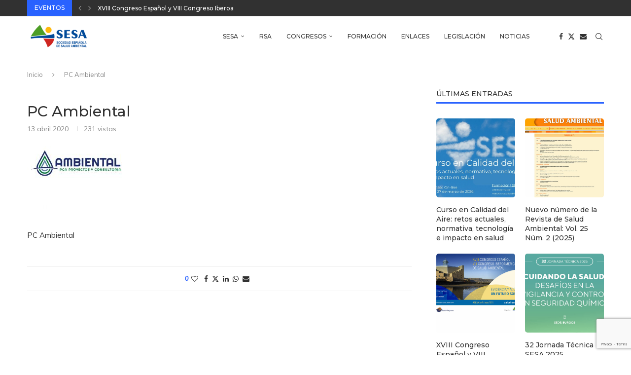

--- FILE ---
content_type: text/html; charset=UTF-8
request_url: https://salud-ambiental.com/pca/
body_size: 29450
content:
<!DOCTYPE html>
<html dir="ltr" lang="es" prefix="og: https://ogp.me/ns#">
<head>
    <meta charset="UTF-8">
    <meta http-equiv="X-UA-Compatible" content="IE=edge">
    <meta name="viewport" content="width=device-width, initial-scale=1">
    <link rel="profile" href="http://gmpg.org/xfn/11"/>
	        <link rel="shortcut icon" href="https://salud-ambiental.com/wp-content/uploads/2020/04/sesa_logo.jpg"
              type="image/x-icon"/>
        <link rel="apple-touch-icon" sizes="180x180" href="https://salud-ambiental.com/wp-content/uploads/2020/04/sesa_logo.jpg">
	    <link rel="alternate" type="application/rss+xml" title="SESA RSS Feed"
          href="https://salud-ambiental.com/feed/"/>
    <link rel="alternate" type="application/atom+xml" title="SESA Atom Feed"
          href="https://salud-ambiental.com/feed/atom/"/>
    <link rel="pingback" href="https://salud-ambiental.com/xmlrpc.php"/>
    <!--[if lt IE 9]>
	<script src="https://salud-ambiental.com/wp-content/themes/soledad/js/html5.js"></script>
	<![endif]-->
	<title>PC Ambiental | SESA</title>
<link rel='preconnect' href='https://fonts.googleapis.com' />
<link rel='preconnect' href='https://fonts.gstatic.com' />
<meta http-equiv='x-dns-prefetch-control' content='on'>
<link rel='dns-prefetch' href='//fonts.googleapis.com' />
<link rel='dns-prefetch' href='//fonts.gstatic.com' />
<link rel='dns-prefetch' href='//s.gravatar.com' />
<link rel='dns-prefetch' href='//www.google-analytics.com' />
        <style>.elementor-add-section-area-button.penci-library-modal-btn:hover, .penci-library-modal-btn:hover {
                background: #6eb48c;
                opacity: 0.7
            }
            .elementor-add-section-area-button.penci-library-modal-btn, .penci-library-modal-btn {
                margin-left: 5px;
                background: #6eb48c;
                vertical-align: top;
                font-size: 0 !important;
            }
            .penci-library-modal-btn:before {
                content: '';
                width: 16px;
                height: 16px;
                background-image: url('https://salud-ambiental.com/wp-content/themes/soledad/images/penci-icon.png');
                background-position: center;
                background-size: contain;
                background-repeat: no-repeat;
            }
            #penci-library-modal .penci-elementor-template-library-template-name {
                text-align: right;
                flex: 1 0 0%;
            }</style>
			<style>img:is([sizes="auto" i], [sizes^="auto," i]) { contain-intrinsic-size: 3000px 1500px }</style>
	
		<!-- All in One SEO 4.8.5 - aioseo.com -->
	<meta name="description" content="PC Ambiental" />
	<meta name="robots" content="max-image-preview:large" />
	<meta name="author" content="SESA"/>
	<link rel="canonical" href="https://salud-ambiental.com/pca/" />
	<meta name="generator" content="All in One SEO (AIOSEO) 4.8.5" />
		<meta property="og:locale" content="es_ES" />
		<meta property="og:site_name" content="SESA | Sociedad Española de Salud Ambiental" />
		<meta property="og:type" content="article" />
		<meta property="og:title" content="PC Ambiental | SESA" />
		<meta property="og:description" content="PC Ambiental" />
		<meta property="og:url" content="https://salud-ambiental.com/pca/" />
		<meta property="og:image" content="https://salud-ambiental.com/wp-content/uploads/2022/10/sesa-logo.jpg" />
		<meta property="og:image:secure_url" content="https://salud-ambiental.com/wp-content/uploads/2022/10/sesa-logo.jpg" />
		<meta property="og:image:width" content="1537" />
		<meta property="og:image:height" content="666" />
		<meta property="article:published_time" content="2020-04-13T15:42:33+00:00" />
		<meta property="article:modified_time" content="2020-04-14T10:28:28+00:00" />
		<meta property="article:publisher" content="https://www.facebook.com/saludambiental/" />
		<meta name="twitter:card" content="summary_large_image" />
		<meta name="twitter:site" content="@SesaTweet" />
		<meta name="twitter:title" content="PC Ambiental | SESA" />
		<meta name="twitter:description" content="PC Ambiental" />
		<meta name="twitter:creator" content="@SesaTweet" />
		<meta name="twitter:image" content="https://salud-ambiental.com/wp-content/uploads/2022/10/sesa-logo.jpg" />
		<script type="application/ld+json" class="aioseo-schema">
			{"@context":"https:\/\/schema.org","@graph":[{"@type":"BreadcrumbList","@id":"https:\/\/salud-ambiental.com\/pca\/#breadcrumblist","itemListElement":[{"@type":"ListItem","@id":"https:\/\/salud-ambiental.com#listItem","position":1,"name":"Inicio","item":"https:\/\/salud-ambiental.com","nextItem":{"@type":"ListItem","@id":"https:\/\/salud-ambiental.com\/pca\/#listItem","name":"PC Ambiental"}},{"@type":"ListItem","@id":"https:\/\/salud-ambiental.com\/pca\/#listItem","position":2,"name":"PC Ambiental","previousItem":{"@type":"ListItem","@id":"https:\/\/salud-ambiental.com#listItem","name":"Inicio"}}]},{"@type":"ItemPage","@id":"https:\/\/salud-ambiental.com\/pca\/#itempage","url":"https:\/\/salud-ambiental.com\/pca\/","name":"PC Ambiental | SESA","description":"PC Ambiental","inLanguage":"es-ES","isPartOf":{"@id":"https:\/\/salud-ambiental.com\/#website"},"breadcrumb":{"@id":"https:\/\/salud-ambiental.com\/pca\/#breadcrumblist"},"author":{"@id":"https:\/\/salud-ambiental.com\/author\/admin\/#author"},"creator":{"@id":"https:\/\/salud-ambiental.com\/author\/admin\/#author"},"datePublished":"2020-04-13T17:42:33+02:00","dateModified":"2020-04-14T12:28:28+02:00"},{"@type":"Organization","@id":"https:\/\/salud-ambiental.com\/#organization","name":"Sociedad Espa\u00f1ola de Salud Ambiental","description":"Sociedad Espa\u00f1ola de Salud Ambiental","url":"https:\/\/salud-ambiental.com\/","logo":{"@type":"ImageObject","url":"https:\/\/salud-ambiental.com\/wp-content\/uploads\/2022\/10\/sesa-logo.jpg","@id":"https:\/\/salud-ambiental.com\/pca\/#organizationLogo","width":1537,"height":666,"caption":"Logo SESA"},"image":{"@id":"https:\/\/salud-ambiental.com\/pca\/#organizationLogo"},"sameAs":["https:\/\/www.facebook.com\/saludambiental\/","https:\/\/twitter.com\/SesaTweet"]},{"@type":"Person","@id":"https:\/\/salud-ambiental.com\/author\/admin\/#author","url":"https:\/\/salud-ambiental.com\/author\/admin\/","name":"SESA","image":{"@type":"ImageObject","@id":"https:\/\/salud-ambiental.com\/pca\/#authorImage","url":"https:\/\/secure.gravatar.com\/avatar\/7e99f92523891ad9f0cb9edd25fb3e9c6cdf76147d1090f7c0c4c9765cc321de?s=96&d=mm&r=g","width":96,"height":96,"caption":"SESA"}},{"@type":"WebSite","@id":"https:\/\/salud-ambiental.com\/#website","url":"https:\/\/salud-ambiental.com\/","name":"SESA","description":"Sociedad Espa\u00f1ola de Salud Ambiental","inLanguage":"es-ES","publisher":{"@id":"https:\/\/salud-ambiental.com\/#organization"}}]}
		</script>
		<!-- All in One SEO -->

<script id="cookieyes" type="text/javascript" src="https://cdn-cookieyes.com/client_data/17e1238f3d63b646f40e2d21/script.js"></script><link rel='dns-prefetch' href='//www.google.com' />
<link rel='dns-prefetch' href='//www.googletagmanager.com' />
<link rel='dns-prefetch' href='//fonts.googleapis.com' />
<link rel="alternate" type="application/rss+xml" title="SESA &raquo; Feed" href="https://salud-ambiental.com/feed/" />
<link rel="alternate" type="application/rss+xml" title="SESA &raquo; Feed de los comentarios" href="https://salud-ambiental.com/comments/feed/" />
<script type="text/javascript">
/* <![CDATA[ */
window._wpemojiSettings = {"baseUrl":"https:\/\/s.w.org\/images\/core\/emoji\/16.0.1\/72x72\/","ext":".png","svgUrl":"https:\/\/s.w.org\/images\/core\/emoji\/16.0.1\/svg\/","svgExt":".svg","source":{"concatemoji":"https:\/\/salud-ambiental.com\/wp-includes\/js\/wp-emoji-release.min.js?ver=6.8.3"}};
/*! This file is auto-generated */
!function(s,n){var o,i,e;function c(e){try{var t={supportTests:e,timestamp:(new Date).valueOf()};sessionStorage.setItem(o,JSON.stringify(t))}catch(e){}}function p(e,t,n){e.clearRect(0,0,e.canvas.width,e.canvas.height),e.fillText(t,0,0);var t=new Uint32Array(e.getImageData(0,0,e.canvas.width,e.canvas.height).data),a=(e.clearRect(0,0,e.canvas.width,e.canvas.height),e.fillText(n,0,0),new Uint32Array(e.getImageData(0,0,e.canvas.width,e.canvas.height).data));return t.every(function(e,t){return e===a[t]})}function u(e,t){e.clearRect(0,0,e.canvas.width,e.canvas.height),e.fillText(t,0,0);for(var n=e.getImageData(16,16,1,1),a=0;a<n.data.length;a++)if(0!==n.data[a])return!1;return!0}function f(e,t,n,a){switch(t){case"flag":return n(e,"\ud83c\udff3\ufe0f\u200d\u26a7\ufe0f","\ud83c\udff3\ufe0f\u200b\u26a7\ufe0f")?!1:!n(e,"\ud83c\udde8\ud83c\uddf6","\ud83c\udde8\u200b\ud83c\uddf6")&&!n(e,"\ud83c\udff4\udb40\udc67\udb40\udc62\udb40\udc65\udb40\udc6e\udb40\udc67\udb40\udc7f","\ud83c\udff4\u200b\udb40\udc67\u200b\udb40\udc62\u200b\udb40\udc65\u200b\udb40\udc6e\u200b\udb40\udc67\u200b\udb40\udc7f");case"emoji":return!a(e,"\ud83e\udedf")}return!1}function g(e,t,n,a){var r="undefined"!=typeof WorkerGlobalScope&&self instanceof WorkerGlobalScope?new OffscreenCanvas(300,150):s.createElement("canvas"),o=r.getContext("2d",{willReadFrequently:!0}),i=(o.textBaseline="top",o.font="600 32px Arial",{});return e.forEach(function(e){i[e]=t(o,e,n,a)}),i}function t(e){var t=s.createElement("script");t.src=e,t.defer=!0,s.head.appendChild(t)}"undefined"!=typeof Promise&&(o="wpEmojiSettingsSupports",i=["flag","emoji"],n.supports={everything:!0,everythingExceptFlag:!0},e=new Promise(function(e){s.addEventListener("DOMContentLoaded",e,{once:!0})}),new Promise(function(t){var n=function(){try{var e=JSON.parse(sessionStorage.getItem(o));if("object"==typeof e&&"number"==typeof e.timestamp&&(new Date).valueOf()<e.timestamp+604800&&"object"==typeof e.supportTests)return e.supportTests}catch(e){}return null}();if(!n){if("undefined"!=typeof Worker&&"undefined"!=typeof OffscreenCanvas&&"undefined"!=typeof URL&&URL.createObjectURL&&"undefined"!=typeof Blob)try{var e="postMessage("+g.toString()+"("+[JSON.stringify(i),f.toString(),p.toString(),u.toString()].join(",")+"));",a=new Blob([e],{type:"text/javascript"}),r=new Worker(URL.createObjectURL(a),{name:"wpTestEmojiSupports"});return void(r.onmessage=function(e){c(n=e.data),r.terminate(),t(n)})}catch(e){}c(n=g(i,f,p,u))}t(n)}).then(function(e){for(var t in e)n.supports[t]=e[t],n.supports.everything=n.supports.everything&&n.supports[t],"flag"!==t&&(n.supports.everythingExceptFlag=n.supports.everythingExceptFlag&&n.supports[t]);n.supports.everythingExceptFlag=n.supports.everythingExceptFlag&&!n.supports.flag,n.DOMReady=!1,n.readyCallback=function(){n.DOMReady=!0}}).then(function(){return e}).then(function(){var e;n.supports.everything||(n.readyCallback(),(e=n.source||{}).concatemoji?t(e.concatemoji):e.wpemoji&&e.twemoji&&(t(e.twemoji),t(e.wpemoji)))}))}((window,document),window._wpemojiSettings);
/* ]]> */
</script>
<style id='wp-emoji-styles-inline-css' type='text/css'>

	img.wp-smiley, img.emoji {
		display: inline !important;
		border: none !important;
		box-shadow: none !important;
		height: 1em !important;
		width: 1em !important;
		margin: 0 0.07em !important;
		vertical-align: -0.1em !important;
		background: none !important;
		padding: 0 !important;
	}
</style>
<link rel='stylesheet' id='wp-block-library-css' href='https://salud-ambiental.com/wp-includes/css/dist/block-library/style.min.css?ver=6.8.3' type='text/css' media='all' />
<style id='wp-block-library-theme-inline-css' type='text/css'>
.wp-block-audio :where(figcaption){color:#555;font-size:13px;text-align:center}.is-dark-theme .wp-block-audio :where(figcaption){color:#ffffffa6}.wp-block-audio{margin:0 0 1em}.wp-block-code{border:1px solid #ccc;border-radius:4px;font-family:Menlo,Consolas,monaco,monospace;padding:.8em 1em}.wp-block-embed :where(figcaption){color:#555;font-size:13px;text-align:center}.is-dark-theme .wp-block-embed :where(figcaption){color:#ffffffa6}.wp-block-embed{margin:0 0 1em}.blocks-gallery-caption{color:#555;font-size:13px;text-align:center}.is-dark-theme .blocks-gallery-caption{color:#ffffffa6}:root :where(.wp-block-image figcaption){color:#555;font-size:13px;text-align:center}.is-dark-theme :root :where(.wp-block-image figcaption){color:#ffffffa6}.wp-block-image{margin:0 0 1em}.wp-block-pullquote{border-bottom:4px solid;border-top:4px solid;color:currentColor;margin-bottom:1.75em}.wp-block-pullquote cite,.wp-block-pullquote footer,.wp-block-pullquote__citation{color:currentColor;font-size:.8125em;font-style:normal;text-transform:uppercase}.wp-block-quote{border-left:.25em solid;margin:0 0 1.75em;padding-left:1em}.wp-block-quote cite,.wp-block-quote footer{color:currentColor;font-size:.8125em;font-style:normal;position:relative}.wp-block-quote:where(.has-text-align-right){border-left:none;border-right:.25em solid;padding-left:0;padding-right:1em}.wp-block-quote:where(.has-text-align-center){border:none;padding-left:0}.wp-block-quote.is-large,.wp-block-quote.is-style-large,.wp-block-quote:where(.is-style-plain){border:none}.wp-block-search .wp-block-search__label{font-weight:700}.wp-block-search__button{border:1px solid #ccc;padding:.375em .625em}:where(.wp-block-group.has-background){padding:1.25em 2.375em}.wp-block-separator.has-css-opacity{opacity:.4}.wp-block-separator{border:none;border-bottom:2px solid;margin-left:auto;margin-right:auto}.wp-block-separator.has-alpha-channel-opacity{opacity:1}.wp-block-separator:not(.is-style-wide):not(.is-style-dots){width:100px}.wp-block-separator.has-background:not(.is-style-dots){border-bottom:none;height:1px}.wp-block-separator.has-background:not(.is-style-wide):not(.is-style-dots){height:2px}.wp-block-table{margin:0 0 1em}.wp-block-table td,.wp-block-table th{word-break:normal}.wp-block-table :where(figcaption){color:#555;font-size:13px;text-align:center}.is-dark-theme .wp-block-table :where(figcaption){color:#ffffffa6}.wp-block-video :where(figcaption){color:#555;font-size:13px;text-align:center}.is-dark-theme .wp-block-video :where(figcaption){color:#ffffffa6}.wp-block-video{margin:0 0 1em}:root :where(.wp-block-template-part.has-background){margin-bottom:0;margin-top:0;padding:1.25em 2.375em}
</style>
<style id='classic-theme-styles-inline-css' type='text/css'>
/*! This file is auto-generated */
.wp-block-button__link{color:#fff;background-color:#32373c;border-radius:9999px;box-shadow:none;text-decoration:none;padding:calc(.667em + 2px) calc(1.333em + 2px);font-size:1.125em}.wp-block-file__button{background:#32373c;color:#fff;text-decoration:none}
</style>
<style id='block-soledad-style-inline-css' type='text/css'>
.pchead-e-block{--pcborder-cl:#dedede;--pcaccent-cl:#6eb48c}.heading1-style-1>h1,.heading1-style-2>h1,.heading2-style-1>h2,.heading2-style-2>h2,.heading3-style-1>h3,.heading3-style-2>h3,.heading4-style-1>h4,.heading4-style-2>h4,.heading5-style-1>h5,.heading5-style-2>h5{padding-bottom:8px;border-bottom:1px solid var(--pcborder-cl);overflow:hidden}.heading1-style-2>h1,.heading2-style-2>h2,.heading3-style-2>h3,.heading4-style-2>h4,.heading5-style-2>h5{border-bottom-width:0;position:relative}.heading1-style-2>h1:before,.heading2-style-2>h2:before,.heading3-style-2>h3:before,.heading4-style-2>h4:before,.heading5-style-2>h5:before{content:'';width:50px;height:2px;bottom:0;left:0;z-index:2;background:var(--pcaccent-cl);position:absolute}.heading1-style-2>h1:after,.heading2-style-2>h2:after,.heading3-style-2>h3:after,.heading4-style-2>h4:after,.heading5-style-2>h5:after{content:'';width:100%;height:2px;bottom:0;left:20px;z-index:1;background:var(--pcborder-cl);position:absolute}.heading1-style-3>h1,.heading1-style-4>h1,.heading2-style-3>h2,.heading2-style-4>h2,.heading3-style-3>h3,.heading3-style-4>h3,.heading4-style-3>h4,.heading4-style-4>h4,.heading5-style-3>h5,.heading5-style-4>h5{position:relative;padding-left:20px}.heading1-style-3>h1:before,.heading1-style-4>h1:before,.heading2-style-3>h2:before,.heading2-style-4>h2:before,.heading3-style-3>h3:before,.heading3-style-4>h3:before,.heading4-style-3>h4:before,.heading4-style-4>h4:before,.heading5-style-3>h5:before,.heading5-style-4>h5:before{width:10px;height:100%;content:'';position:absolute;top:0;left:0;bottom:0;background:var(--pcaccent-cl)}.heading1-style-4>h1,.heading2-style-4>h2,.heading3-style-4>h3,.heading4-style-4>h4,.heading5-style-4>h5{padding:10px 20px;background:#f1f1f1}.heading1-style-5>h1,.heading2-style-5>h2,.heading3-style-5>h3,.heading4-style-5>h4,.heading5-style-5>h5{position:relative;z-index:1}.heading1-style-5>h1:before,.heading2-style-5>h2:before,.heading3-style-5>h3:before,.heading4-style-5>h4:before,.heading5-style-5>h5:before{content:"";position:absolute;left:0;bottom:0;width:200px;height:50%;transform:skew(-25deg) translateX(0);background:var(--pcaccent-cl);z-index:-1;opacity:.4}.heading1-style-6>h1,.heading2-style-6>h2,.heading3-style-6>h3,.heading4-style-6>h4,.heading5-style-6>h5{text-decoration:underline;text-underline-offset:2px;text-decoration-thickness:4px;text-decoration-color:var(--pcaccent-cl)}
</style>
<style id='global-styles-inline-css' type='text/css'>
:root{--wp--preset--aspect-ratio--square: 1;--wp--preset--aspect-ratio--4-3: 4/3;--wp--preset--aspect-ratio--3-4: 3/4;--wp--preset--aspect-ratio--3-2: 3/2;--wp--preset--aspect-ratio--2-3: 2/3;--wp--preset--aspect-ratio--16-9: 16/9;--wp--preset--aspect-ratio--9-16: 9/16;--wp--preset--color--black: #000000;--wp--preset--color--cyan-bluish-gray: #abb8c3;--wp--preset--color--white: #ffffff;--wp--preset--color--pale-pink: #f78da7;--wp--preset--color--vivid-red: #cf2e2e;--wp--preset--color--luminous-vivid-orange: #ff6900;--wp--preset--color--luminous-vivid-amber: #fcb900;--wp--preset--color--light-green-cyan: #7bdcb5;--wp--preset--color--vivid-green-cyan: #00d084;--wp--preset--color--pale-cyan-blue: #8ed1fc;--wp--preset--color--vivid-cyan-blue: #0693e3;--wp--preset--color--vivid-purple: #9b51e0;--wp--preset--gradient--vivid-cyan-blue-to-vivid-purple: linear-gradient(135deg,rgba(6,147,227,1) 0%,rgb(155,81,224) 100%);--wp--preset--gradient--light-green-cyan-to-vivid-green-cyan: linear-gradient(135deg,rgb(122,220,180) 0%,rgb(0,208,130) 100%);--wp--preset--gradient--luminous-vivid-amber-to-luminous-vivid-orange: linear-gradient(135deg,rgba(252,185,0,1) 0%,rgba(255,105,0,1) 100%);--wp--preset--gradient--luminous-vivid-orange-to-vivid-red: linear-gradient(135deg,rgba(255,105,0,1) 0%,rgb(207,46,46) 100%);--wp--preset--gradient--very-light-gray-to-cyan-bluish-gray: linear-gradient(135deg,rgb(238,238,238) 0%,rgb(169,184,195) 100%);--wp--preset--gradient--cool-to-warm-spectrum: linear-gradient(135deg,rgb(74,234,220) 0%,rgb(151,120,209) 20%,rgb(207,42,186) 40%,rgb(238,44,130) 60%,rgb(251,105,98) 80%,rgb(254,248,76) 100%);--wp--preset--gradient--blush-light-purple: linear-gradient(135deg,rgb(255,206,236) 0%,rgb(152,150,240) 100%);--wp--preset--gradient--blush-bordeaux: linear-gradient(135deg,rgb(254,205,165) 0%,rgb(254,45,45) 50%,rgb(107,0,62) 100%);--wp--preset--gradient--luminous-dusk: linear-gradient(135deg,rgb(255,203,112) 0%,rgb(199,81,192) 50%,rgb(65,88,208) 100%);--wp--preset--gradient--pale-ocean: linear-gradient(135deg,rgb(255,245,203) 0%,rgb(182,227,212) 50%,rgb(51,167,181) 100%);--wp--preset--gradient--electric-grass: linear-gradient(135deg,rgb(202,248,128) 0%,rgb(113,206,126) 100%);--wp--preset--gradient--midnight: linear-gradient(135deg,rgb(2,3,129) 0%,rgb(40,116,252) 100%);--wp--preset--font-size--small: 12px;--wp--preset--font-size--medium: 20px;--wp--preset--font-size--large: 32px;--wp--preset--font-size--x-large: 42px;--wp--preset--font-size--normal: 14px;--wp--preset--font-size--huge: 42px;--wp--preset--spacing--20: 0.44rem;--wp--preset--spacing--30: 0.67rem;--wp--preset--spacing--40: 1rem;--wp--preset--spacing--50: 1.5rem;--wp--preset--spacing--60: 2.25rem;--wp--preset--spacing--70: 3.38rem;--wp--preset--spacing--80: 5.06rem;--wp--preset--shadow--natural: 6px 6px 9px rgba(0, 0, 0, 0.2);--wp--preset--shadow--deep: 12px 12px 50px rgba(0, 0, 0, 0.4);--wp--preset--shadow--sharp: 6px 6px 0px rgba(0, 0, 0, 0.2);--wp--preset--shadow--outlined: 6px 6px 0px -3px rgba(255, 255, 255, 1), 6px 6px rgba(0, 0, 0, 1);--wp--preset--shadow--crisp: 6px 6px 0px rgba(0, 0, 0, 1);}:where(.is-layout-flex){gap: 0.5em;}:where(.is-layout-grid){gap: 0.5em;}body .is-layout-flex{display: flex;}.is-layout-flex{flex-wrap: wrap;align-items: center;}.is-layout-flex > :is(*, div){margin: 0;}body .is-layout-grid{display: grid;}.is-layout-grid > :is(*, div){margin: 0;}:where(.wp-block-columns.is-layout-flex){gap: 2em;}:where(.wp-block-columns.is-layout-grid){gap: 2em;}:where(.wp-block-post-template.is-layout-flex){gap: 1.25em;}:where(.wp-block-post-template.is-layout-grid){gap: 1.25em;}.has-black-color{color: var(--wp--preset--color--black) !important;}.has-cyan-bluish-gray-color{color: var(--wp--preset--color--cyan-bluish-gray) !important;}.has-white-color{color: var(--wp--preset--color--white) !important;}.has-pale-pink-color{color: var(--wp--preset--color--pale-pink) !important;}.has-vivid-red-color{color: var(--wp--preset--color--vivid-red) !important;}.has-luminous-vivid-orange-color{color: var(--wp--preset--color--luminous-vivid-orange) !important;}.has-luminous-vivid-amber-color{color: var(--wp--preset--color--luminous-vivid-amber) !important;}.has-light-green-cyan-color{color: var(--wp--preset--color--light-green-cyan) !important;}.has-vivid-green-cyan-color{color: var(--wp--preset--color--vivid-green-cyan) !important;}.has-pale-cyan-blue-color{color: var(--wp--preset--color--pale-cyan-blue) !important;}.has-vivid-cyan-blue-color{color: var(--wp--preset--color--vivid-cyan-blue) !important;}.has-vivid-purple-color{color: var(--wp--preset--color--vivid-purple) !important;}.has-black-background-color{background-color: var(--wp--preset--color--black) !important;}.has-cyan-bluish-gray-background-color{background-color: var(--wp--preset--color--cyan-bluish-gray) !important;}.has-white-background-color{background-color: var(--wp--preset--color--white) !important;}.has-pale-pink-background-color{background-color: var(--wp--preset--color--pale-pink) !important;}.has-vivid-red-background-color{background-color: var(--wp--preset--color--vivid-red) !important;}.has-luminous-vivid-orange-background-color{background-color: var(--wp--preset--color--luminous-vivid-orange) !important;}.has-luminous-vivid-amber-background-color{background-color: var(--wp--preset--color--luminous-vivid-amber) !important;}.has-light-green-cyan-background-color{background-color: var(--wp--preset--color--light-green-cyan) !important;}.has-vivid-green-cyan-background-color{background-color: var(--wp--preset--color--vivid-green-cyan) !important;}.has-pale-cyan-blue-background-color{background-color: var(--wp--preset--color--pale-cyan-blue) !important;}.has-vivid-cyan-blue-background-color{background-color: var(--wp--preset--color--vivid-cyan-blue) !important;}.has-vivid-purple-background-color{background-color: var(--wp--preset--color--vivid-purple) !important;}.has-black-border-color{border-color: var(--wp--preset--color--black) !important;}.has-cyan-bluish-gray-border-color{border-color: var(--wp--preset--color--cyan-bluish-gray) !important;}.has-white-border-color{border-color: var(--wp--preset--color--white) !important;}.has-pale-pink-border-color{border-color: var(--wp--preset--color--pale-pink) !important;}.has-vivid-red-border-color{border-color: var(--wp--preset--color--vivid-red) !important;}.has-luminous-vivid-orange-border-color{border-color: var(--wp--preset--color--luminous-vivid-orange) !important;}.has-luminous-vivid-amber-border-color{border-color: var(--wp--preset--color--luminous-vivid-amber) !important;}.has-light-green-cyan-border-color{border-color: var(--wp--preset--color--light-green-cyan) !important;}.has-vivid-green-cyan-border-color{border-color: var(--wp--preset--color--vivid-green-cyan) !important;}.has-pale-cyan-blue-border-color{border-color: var(--wp--preset--color--pale-cyan-blue) !important;}.has-vivid-cyan-blue-border-color{border-color: var(--wp--preset--color--vivid-cyan-blue) !important;}.has-vivid-purple-border-color{border-color: var(--wp--preset--color--vivid-purple) !important;}.has-vivid-cyan-blue-to-vivid-purple-gradient-background{background: var(--wp--preset--gradient--vivid-cyan-blue-to-vivid-purple) !important;}.has-light-green-cyan-to-vivid-green-cyan-gradient-background{background: var(--wp--preset--gradient--light-green-cyan-to-vivid-green-cyan) !important;}.has-luminous-vivid-amber-to-luminous-vivid-orange-gradient-background{background: var(--wp--preset--gradient--luminous-vivid-amber-to-luminous-vivid-orange) !important;}.has-luminous-vivid-orange-to-vivid-red-gradient-background{background: var(--wp--preset--gradient--luminous-vivid-orange-to-vivid-red) !important;}.has-very-light-gray-to-cyan-bluish-gray-gradient-background{background: var(--wp--preset--gradient--very-light-gray-to-cyan-bluish-gray) !important;}.has-cool-to-warm-spectrum-gradient-background{background: var(--wp--preset--gradient--cool-to-warm-spectrum) !important;}.has-blush-light-purple-gradient-background{background: var(--wp--preset--gradient--blush-light-purple) !important;}.has-blush-bordeaux-gradient-background{background: var(--wp--preset--gradient--blush-bordeaux) !important;}.has-luminous-dusk-gradient-background{background: var(--wp--preset--gradient--luminous-dusk) !important;}.has-pale-ocean-gradient-background{background: var(--wp--preset--gradient--pale-ocean) !important;}.has-electric-grass-gradient-background{background: var(--wp--preset--gradient--electric-grass) !important;}.has-midnight-gradient-background{background: var(--wp--preset--gradient--midnight) !important;}.has-small-font-size{font-size: var(--wp--preset--font-size--small) !important;}.has-medium-font-size{font-size: var(--wp--preset--font-size--medium) !important;}.has-large-font-size{font-size: var(--wp--preset--font-size--large) !important;}.has-x-large-font-size{font-size: var(--wp--preset--font-size--x-large) !important;}
:where(.wp-block-post-template.is-layout-flex){gap: 1.25em;}:where(.wp-block-post-template.is-layout-grid){gap: 1.25em;}
:where(.wp-block-columns.is-layout-flex){gap: 2em;}:where(.wp-block-columns.is-layout-grid){gap: 2em;}
:root :where(.wp-block-pullquote){font-size: 1.5em;line-height: 1.6;}
</style>
<link rel='stylesheet' id='penci-fonts-css' href='https://fonts.googleapis.com/css?family=Montserrat%3A300%2C300italic%2C400%2C400italic%2C500%2C500italic%2C700%2C700italic%2C800%2C800italic%7CMuli%3A300%2C300italic%2C400%2C400italic%2C500%2C500italic%2C600%2C600italic%2C700%2C700italic%2C800%2C800italic%26subset%3Dlatin%2Ccyrillic%2Ccyrillic-ext%2Cgreek%2Cgreek-ext%2Clatin-ext&#038;display=swap&#038;ver=8.5.9' type='text/css' media='' />
<link rel='stylesheet' id='penci-main-style-css' href='https://salud-ambiental.com/wp-content/themes/soledad/main.css?ver=8.5.9' type='text/css' media='all' />
<link rel='stylesheet' id='penci-swiper-bundle-css' href='https://salud-ambiental.com/wp-content/themes/soledad/css/swiper-bundle.min.css?ver=8.5.9' type='text/css' media='all' />
<link rel='stylesheet' id='penci-font-awesomeold-css' href='https://salud-ambiental.com/wp-content/themes/soledad/css/font-awesome.4.7.0.swap.min.css?ver=4.7.0' type='text/css' media='all' />
<link rel='stylesheet' id='penci_icon-css' href='https://salud-ambiental.com/wp-content/themes/soledad/css/penci-icon.css?ver=8.5.9' type='text/css' media='all' />
<link rel='stylesheet' id='penci_style-css' href='https://salud-ambiental.com/wp-content/themes/soledad/style.css?ver=8.5.9' type='text/css' media='all' />
<link rel='stylesheet' id='penci_social_counter-css' href='https://salud-ambiental.com/wp-content/themes/soledad/css/social-counter.css?ver=8.5.9' type='text/css' media='all' />
<link rel='stylesheet' id='elementor-icons-css' href='https://salud-ambiental.com/wp-content/plugins/elementor/assets/lib/eicons/css/elementor-icons.min.css?ver=5.43.0' type='text/css' media='all' />
<link rel='stylesheet' id='elementor-frontend-css' href='https://salud-ambiental.com/wp-content/plugins/elementor/assets/css/frontend.min.css?ver=3.30.2' type='text/css' media='all' />
<link rel='stylesheet' id='elementor-post-82596-css' href='https://salud-ambiental.com/wp-content/uploads/elementor/css/post-82596.css?ver=1753013036' type='text/css' media='all' />
<link rel='stylesheet' id='penci-recipe-css-css' href='https://salud-ambiental.com/wp-content/plugins/penci-recipe/css/recipe.css?ver=3.7' type='text/css' media='all' />
<link rel='stylesheet' id='elementor-gf-local-roboto-css' href='https://salud-ambiental.com/wp-content/uploads/elementor/google-fonts/css/roboto.css?ver=1753013043' type='text/css' media='all' />
<link rel='stylesheet' id='elementor-gf-local-robotoslab-css' href='https://salud-ambiental.com/wp-content/uploads/elementor/google-fonts/css/robotoslab.css?ver=1753013046' type='text/css' media='all' />
<script type="text/javascript" src="https://salud-ambiental.com/wp-includes/js/jquery/jquery.min.js?ver=3.7.1" id="jquery-core-js"></script>
<script type="text/javascript" src="https://salud-ambiental.com/wp-includes/js/jquery/jquery-migrate.min.js?ver=3.4.1" id="jquery-migrate-js"></script>

<!-- Fragmento de código de la etiqueta de Google (gtag.js) añadida por Site Kit -->

<!-- Fragmento de código de Google Analytics añadido por Site Kit -->
<script type="text/javascript" src="https://www.googletagmanager.com/gtag/js?id=GT-NNVPS9S" id="google_gtagjs-js" async></script>
<script type="text/javascript" id="google_gtagjs-js-after">
/* <![CDATA[ */
window.dataLayer = window.dataLayer || [];function gtag(){dataLayer.push(arguments);}
gtag("set","linker",{"domains":["salud-ambiental.com"]});
gtag("js", new Date());
gtag("set", "developer_id.dZTNiMT", true);
gtag("config", "GT-NNVPS9S");
/* ]]> */
</script>

<!-- Finalizar fragmento de código de la etiqueta de Google (gtags.js) añadida por Site Kit -->
<link rel="https://api.w.org/" href="https://salud-ambiental.com/wp-json/" /><link rel="alternate" title="JSON" type="application/json" href="https://salud-ambiental.com/wp-json/wp/v2/media/82949" /><link rel="EditURI" type="application/rsd+xml" title="RSD" href="https://salud-ambiental.com/xmlrpc.php?rsd" />
<meta name="generator" content="WordPress 6.8.3" />
<meta name="generator" content="Soledad 8.5.9" />
<link rel='shortlink' href='https://salud-ambiental.com/?p=82949' />
<link rel="alternate" title="oEmbed (JSON)" type="application/json+oembed" href="https://salud-ambiental.com/wp-json/oembed/1.0/embed?url=https%3A%2F%2Fsalud-ambiental.com%2Fpca%2F" />
<link rel="alternate" title="oEmbed (XML)" type="text/xml+oembed" href="https://salud-ambiental.com/wp-json/oembed/1.0/embed?url=https%3A%2F%2Fsalud-ambiental.com%2Fpca%2F&#038;format=xml" />
<meta name="generator" content="Site Kit by Google 1.157.0" /><style id="penci-custom-style" type="text/css">body{ --pcbg-cl: #fff; --pctext-cl: #313131; --pcborder-cl: #dedede; --pcheading-cl: #313131; --pcmeta-cl: #888888; --pcaccent-cl: #6eb48c; --pcbody-font: 'PT Serif', serif; --pchead-font: 'Raleway', sans-serif; --pchead-wei: bold; --pcava_bdr:10px;--pcajs_fvw:470px;--pcajs_fvmw:220px; } .single.penci-body-single-style-5 #header, .single.penci-body-single-style-6 #header, .single.penci-body-single-style-10 #header, .single.penci-body-single-style-5 .pc-wrapbuilder-header, .single.penci-body-single-style-6 .pc-wrapbuilder-header, .single.penci-body-single-style-10 .pc-wrapbuilder-header { --pchd-mg: 40px; } .fluid-width-video-wrapper > div { position: absolute; left: 0; right: 0; top: 0; width: 100%; height: 100%; } .yt-video-place { position: relative; text-align: center; } .yt-video-place.embed-responsive .start-video { display: block; top: 0; left: 0; bottom: 0; right: 0; position: absolute; transform: none; } .yt-video-place.embed-responsive .start-video img { margin: 0; padding: 0; top: 50%; display: inline-block; position: absolute; left: 50%; transform: translate(-50%, -50%); width: 68px; height: auto; } .mfp-bg { top: 0; left: 0; width: 100%; height: 100%; z-index: 9999999; overflow: hidden; position: fixed; background: #0b0b0b; opacity: .8; filter: alpha(opacity=80) } .mfp-wrap { top: 0; left: 0; width: 100%; height: 100%; z-index: 9999999; position: fixed; outline: none !important; -webkit-backface-visibility: hidden } .penci-image-holder:before{ padding-top: 100%; } body { --pchead-font: 'Montserrat', sans-serif; } body { --pcbody-font: 'Muli', sans-serif; } p{ line-height: 1.8; } #navigation .menu > li > a, #navigation ul.menu ul.sub-menu li > a, .navigation ul.menu ul.sub-menu li > a, .penci-menu-hbg .menu li a, #sidebar-nav .menu li a { font-family: 'Montserrat', sans-serif; font-weight: normal; } .penci-hide-tagupdated{ display: none !important; } body, .widget ul li a{ font-size: 15px; } .widget ul li, .widget ol li, .post-entry, p, .post-entry p { font-size: 15px; line-height: 1.8; } body { --pchead-wei: 500; } .featured-area.featured-style-42 .item-inner-content, .featured-style-41 .swiper-slide, .slider-40-wrapper .nav-thumb-creative .thumb-container:after,.penci-slider44-t-item:before,.penci-slider44-main-wrapper .item, .penci-image-holder, .penci-mega-post-inner, .standard-post-image img, .penci-overlay-over:before, .penci-overlay-over .overlay-border, .penci-grid li .item img, .penci-masonry .item-masonry a img, .penci-grid .list-post.list-boxed-post, .penci-grid li.list-boxed-post-2 .content-boxed-2, .grid-mixed, .penci-grid li.typography-style .overlay-typography, .penci-grid li.typography-style .overlay-typography:before, .penci-grid li.typography-style .overlay-typography:after, .container-single .post-image, .home-featured-cat-content .mag-photo .mag-overlay-photo, .mag-single-slider-overlay, ul.homepage-featured-boxes li .penci-fea-in:before, ul.homepage-featured-boxes li .penci-fea-in:after, ul.homepage-featured-boxes .penci-fea-in .fea-box-img:after, ul.homepage-featured-boxes li .penci-fea-in, .penci-slider38-overlay, .pcbg-thumb, .pcbg-bgoverlay { border-radius: 5px; -webkit-border-radius: 5px; } .penci-featured-content-right:before{ border-top-right-radius: 5px; border-bottom-right-radius: 5px; } .penci-slider4-overlay, .penci-slide-overlay .overlay-link, .featured-style-29 .featured-slider-overlay, .penci-widget-slider-overlay{ border-radius: 5px; -webkit-border-radius: 5px; } .penci-flat-overlay .penci-slide-overlay .penci-mag-featured-content:before{ border-bottom-left-radius: 5px; border-bottom-right-radius: 5px; } .featured-area.featured-style-42 .item-inner-content, .featured-style-41 .swiper-slide, .slider-40-wrapper .nav-thumb-creative .thumb-container:after,.penci-slider44-t-item:before,.penci-slider44-main-wrapper .item, .featured-area .penci-image-holder, .featured-area .penci-slider4-overlay, .featured-area .penci-slide-overlay .overlay-link, .featured-style-29 .featured-slider-overlay, .penci-slider38-overlay{ border-radius: ; -webkit-border-radius: ; } .penci-featured-content-right:before{ border-top-right-radius: 5px; border-bottom-right-radius: 5px; } .penci-flat-overlay .penci-slide-overlay .penci-mag-featured-content:before{ border-bottom-left-radius: 5px; border-bottom-right-radius: 5px; } .container-single .post-image{ border-radius: ; -webkit-border-radius: ; } .penci-mega-post-inner, .penci-mega-thumbnail .penci-image-holder{ border-radius: 0; -webkit-border-radius: 0; } #navigation .menu > li > a, #navigation ul.menu ul.sub-menu li > a, .navigation ul.menu ul.sub-menu li > a, .penci-menu-hbg .menu li a, #sidebar-nav .menu li a, #navigation .penci-megamenu .penci-mega-child-categories a, .navigation .penci-megamenu .penci-mega-child-categories a{ font-weight: 500; } body{ --pcborder-cl: #eeeeee; } #main #bbpress-forums .bbp-login-form fieldset.bbp-form select, #main #bbpress-forums .bbp-login-form .bbp-form input[type="password"], #main #bbpress-forums .bbp-login-form .bbp-form input[type="text"], .widget ul li, .grid-mixed, .penci-post-box-meta, .penci-pagination.penci-ajax-more a.penci-ajax-more-button, .widget-social a i, .penci-home-popular-posts, .header-header-1.has-bottom-line, .header-header-4.has-bottom-line, .header-header-7.has-bottom-line, .container-single .post-entry .post-tags a,.tags-share-box.tags-share-box-2_3,.tags-share-box.tags-share-box-top, .tags-share-box, .post-author, .post-pagination, .post-related, .post-comments .post-title-box, .comments .comment, #respond textarea, .wpcf7 textarea, #respond input, div.wpforms-container .wpforms-form.wpforms-form input[type=date], div.wpforms-container .wpforms-form.wpforms-form input[type=datetime], div.wpforms-container .wpforms-form.wpforms-form input[type=datetime-local], div.wpforms-container .wpforms-form.wpforms-form input[type=email], div.wpforms-container .wpforms-form.wpforms-form input[type=month], div.wpforms-container .wpforms-form.wpforms-form input[type=number], div.wpforms-container .wpforms-form.wpforms-form input[type=password], div.wpforms-container .wpforms-form.wpforms-form input[type=range], div.wpforms-container .wpforms-form.wpforms-form input[type=search], div.wpforms-container .wpforms-form.wpforms-form input[type=tel], div.wpforms-container .wpforms-form.wpforms-form input[type=text], div.wpforms-container .wpforms-form.wpforms-form input[type=time], div.wpforms-container .wpforms-form.wpforms-form input[type=url], div.wpforms-container .wpforms-form.wpforms-form input[type=week], div.wpforms-container .wpforms-form.wpforms-form select, div.wpforms-container .wpforms-form.wpforms-form textarea, .wpcf7 input, .widget_wysija input, #respond h3, form.pc-searchform input.search-input, .post-password-form input[type="text"], .post-password-form input[type="email"], .post-password-form input[type="password"], .post-password-form input[type="number"], .penci-recipe, .penci-recipe-heading, .penci-recipe-ingredients, .penci-recipe-notes, .penci-pagination ul.page-numbers li span, .penci-pagination ul.page-numbers li a, #comments_pagination span, #comments_pagination a, body.author .post-author, .tags-share-box.hide-tags.page-share, .penci-grid li.list-post, .penci-grid li.list-boxed-post-2 .content-boxed-2, .home-featured-cat-content .mag-post-box, .home-featured-cat-content.style-2 .mag-post-box.first-post, .home-featured-cat-content.style-10 .mag-post-box.first-post, .widget select, .widget ul ul, .widget input[type="text"], .widget input[type="email"], .widget input[type="date"], .widget input[type="number"], .widget input[type="search"], .widget .tagcloud a, #wp-calendar tbody td, .woocommerce div.product .entry-summary div[itemprop="description"] td, .woocommerce div.product .entry-summary div[itemprop="description"] th, .woocommerce div.product .woocommerce-tabs #tab-description td, .woocommerce div.product .woocommerce-tabs #tab-description th, .woocommerce-product-details__short-description td, th, .woocommerce ul.cart_list li, .woocommerce ul.product_list_widget li, .woocommerce .widget_shopping_cart .total, .woocommerce.widget_shopping_cart .total, .woocommerce .woocommerce-product-search input[type="search"], .woocommerce nav.woocommerce-pagination ul li a, .woocommerce nav.woocommerce-pagination ul li span, .woocommerce div.product .product_meta, .woocommerce div.product .woocommerce-tabs ul.tabs, .woocommerce div.product .related > h2, .woocommerce div.product .upsells > h2, .woocommerce #reviews #comments ol.commentlist li .comment-text, .woocommerce table.shop_table td, .post-entry td, .post-entry th, #add_payment_method .cart-collaterals .cart_totals tr td, #add_payment_method .cart-collaterals .cart_totals tr th, .woocommerce-cart .cart-collaterals .cart_totals tr td, .woocommerce-cart .cart-collaterals .cart_totals tr th, .woocommerce-checkout .cart-collaterals .cart_totals tr td, .woocommerce-checkout .cart-collaterals .cart_totals tr th, .woocommerce-cart .cart-collaterals .cart_totals table, .woocommerce-cart table.cart td.actions .coupon .input-text, .woocommerce table.shop_table a.remove, .woocommerce form .form-row .input-text, .woocommerce-page form .form-row .input-text, .woocommerce .woocommerce-error, .woocommerce .woocommerce-info, .woocommerce .woocommerce-message, .woocommerce form.checkout_coupon, .woocommerce form.login, .woocommerce form.register, .woocommerce form.checkout table.shop_table, .woocommerce-checkout #payment ul.payment_methods, .post-entry table, .wrapper-penci-review, .penci-review-container.penci-review-count, #penci-demobar .style-toggle, #widget-area, .post-entry hr, .wpb_text_column hr, #buddypress .dir-search input[type=search], #buddypress .dir-search input[type=text], #buddypress .groups-members-search input[type=search], #buddypress .groups-members-search input[type=text], #buddypress ul.item-list, #buddypress .profile[role=main], #buddypress select, #buddypress div.pagination .pagination-links span, #buddypress div.pagination .pagination-links a, #buddypress div.pagination .pag-count, #buddypress div.pagination .pagination-links a:hover, #buddypress ul.item-list li, #buddypress table.forum tr td.label, #buddypress table.messages-notices tr td.label, #buddypress table.notifications tr td.label, #buddypress table.notifications-settings tr td.label, #buddypress table.profile-fields tr td.label, #buddypress table.wp-profile-fields tr td.label, #buddypress table.profile-fields:last-child, #buddypress form#whats-new-form textarea, #buddypress .standard-form input[type=text], #buddypress .standard-form input[type=color], #buddypress .standard-form input[type=date], #buddypress .standard-form input[type=datetime], #buddypress .standard-form input[type=datetime-local], #buddypress .standard-form input[type=email], #buddypress .standard-form input[type=month], #buddypress .standard-form input[type=number], #buddypress .standard-form input[type=range], #buddypress .standard-form input[type=search], #buddypress .standard-form input[type=password], #buddypress .standard-form input[type=tel], #buddypress .standard-form input[type=time], #buddypress .standard-form input[type=url], #buddypress .standard-form input[type=week], .bp-avatar-nav ul, .bp-avatar-nav ul.avatar-nav-items li.current, #bbpress-forums li.bbp-body ul.forum, #bbpress-forums li.bbp-body ul.topic, #bbpress-forums li.bbp-footer, .bbp-pagination-links a, .bbp-pagination-links span.current, .wrapper-boxed .bbp-pagination-links a:hover, .wrapper-boxed .bbp-pagination-links span.current, #buddypress .standard-form select, #buddypress .standard-form input[type=password], #buddypress .activity-list li.load-more a, #buddypress .activity-list li.load-newest a, #buddypress ul.button-nav li a, #buddypress div.generic-button a, #buddypress .comment-reply-link, #bbpress-forums div.bbp-template-notice.info, #bbpress-forums #bbp-search-form #bbp_search, #bbpress-forums .bbp-forums-list, #bbpress-forums #bbp_topic_title, #bbpress-forums #bbp_topic_tags, #bbpress-forums .wp-editor-container, .widget_display_stats dd, .widget_display_stats dt, div.bbp-forum-header, div.bbp-topic-header, div.bbp-reply-header, .widget input[type="text"], .widget input[type="email"], .widget input[type="date"], .widget input[type="number"], .widget input[type="search"], .widget input[type="password"], blockquote.wp-block-quote, .post-entry blockquote.wp-block-quote, .wp-block-quote:not(.is-large):not(.is-style-large), .post-entry pre, .wp-block-pullquote:not(.is-style-solid-color), .post-entry hr.wp-block-separator, .wp-block-separator, .wp-block-latest-posts, .wp-block-yoast-how-to-block ol.schema-how-to-steps, .wp-block-yoast-how-to-block ol.schema-how-to-steps li, .wp-block-yoast-faq-block .schema-faq-section, .post-entry .wp-block-quote, .wpb_text_column .wp-block-quote, .woocommerce .page-description .wp-block-quote, .wp-block-search .wp-block-search__input{ border-color: var(--pcborder-cl); } .penci-recipe-index-wrap h4.recipe-index-heading > span:before, .penci-recipe-index-wrap h4.recipe-index-heading > span:after{ border-color: var(--pcborder-cl); opacity: 1; } .tags-share-box .single-comment-o:after, .post-share a.penci-post-like:after{ background-color: var(--pcborder-cl); } .penci-grid .list-post.list-boxed-post{ border-color: var(--pcborder-cl) !important; } .penci-post-box-meta.penci-post-box-grid:before, .woocommerce .widget_price_filter .ui-slider .ui-slider-range{ background-color: var(--pcborder-cl); } .penci-pagination.penci-ajax-more a.penci-ajax-more-button.loading-posts{ border-color: var(--pcborder-cl) !important; } .penci-vernav-enable .penci-menu-hbg{ box-shadow: none; -webkit-box-shadow: none; -moz-box-shadow: none; } .penci-vernav-enable.penci-vernav-poleft .penci-menu-hbg{ border-right: 1px solid var(--pcborder-cl); } .penci-vernav-enable.penci-vernav-poright .penci-menu-hbg{ border-left: 1px solid var(--pcborder-cl); } body{ --pcaccent-cl: #2962ff; } .penci-menuhbg-toggle:hover .lines-button:after, .penci-menuhbg-toggle:hover .penci-lines:before, .penci-menuhbg-toggle:hover .penci-lines:after,.tags-share-box.tags-share-box-s2 .post-share-plike,.penci-video_playlist .penci-playlist-title,.pencisc-column-2.penci-video_playlist .penci-video-nav .playlist-panel-item, .pencisc-column-1.penci-video_playlist .penci-video-nav .playlist-panel-item,.penci-video_playlist .penci-custom-scroll::-webkit-scrollbar-thumb, .pencisc-button, .post-entry .pencisc-button, .penci-dropcap-box, .penci-dropcap-circle, .penci-login-register input[type="submit"]:hover, .penci-ld .penci-ldin:before, .penci-ldspinner > div{ background: #2962ff; } a, .post-entry .penci-portfolio-filter ul li a:hover, .penci-portfolio-filter ul li a:hover, .penci-portfolio-filter ul li.active a, .post-entry .penci-portfolio-filter ul li.active a, .penci-countdown .countdown-amount, .archive-box h1, .post-entry a, .container.penci-breadcrumb span a:hover,.container.penci-breadcrumb a:hover, .post-entry blockquote:before, .post-entry blockquote cite, .post-entry blockquote .author, .wpb_text_column blockquote:before, .wpb_text_column blockquote cite, .wpb_text_column blockquote .author, .penci-pagination a:hover, ul.penci-topbar-menu > li a:hover, div.penci-topbar-menu > ul > li a:hover, .penci-recipe-heading a.penci-recipe-print,.penci-review-metas .penci-review-btnbuy, .main-nav-social a:hover, .widget-social .remove-circle a:hover i, .penci-recipe-index .cat > a.penci-cat-name, #bbpress-forums li.bbp-body ul.forum li.bbp-forum-info a:hover, #bbpress-forums li.bbp-body ul.topic li.bbp-topic-title a:hover, #bbpress-forums li.bbp-body ul.forum li.bbp-forum-info .bbp-forum-content a, #bbpress-forums li.bbp-body ul.topic p.bbp-topic-meta a, #bbpress-forums .bbp-breadcrumb a:hover, #bbpress-forums .bbp-forum-freshness a:hover, #bbpress-forums .bbp-topic-freshness a:hover, #buddypress ul.item-list li div.item-title a, #buddypress ul.item-list li h4 a, #buddypress .activity-header a:first-child, #buddypress .comment-meta a:first-child, #buddypress .acomment-meta a:first-child, div.bbp-template-notice a:hover, .penci-menu-hbg .menu li a .indicator:hover, .penci-menu-hbg .menu li a:hover, #sidebar-nav .menu li a:hover, .penci-rlt-popup .rltpopup-meta .rltpopup-title:hover, .penci-video_playlist .penci-video-playlist-item .penci-video-title:hover, .penci_list_shortcode li:before, .penci-dropcap-box-outline, .penci-dropcap-circle-outline, .penci-dropcap-regular, .penci-dropcap-bold{ color: #2962ff; } .penci-home-popular-post ul.slick-dots li button:hover, .penci-home-popular-post ul.slick-dots li.slick-active button, .post-entry blockquote .author span:after, .error-image:after, .error-404 .go-back-home a:after, .penci-header-signup-form, .woocommerce span.onsale, .woocommerce #respond input#submit:hover, .woocommerce a.button:hover, .woocommerce button.button:hover, .woocommerce input.button:hover, .woocommerce nav.woocommerce-pagination ul li span.current, .woocommerce div.product .entry-summary div[itemprop="description"]:before, .woocommerce div.product .entry-summary div[itemprop="description"] blockquote .author span:after, .woocommerce div.product .woocommerce-tabs #tab-description blockquote .author span:after, .woocommerce #respond input#submit.alt:hover, .woocommerce a.button.alt:hover, .woocommerce button.button.alt:hover, .woocommerce input.button.alt:hover, .pcheader-icon.shoping-cart-icon > a > span, #penci-demobar .buy-button, #penci-demobar .buy-button:hover, .penci-recipe-heading a.penci-recipe-print:hover,.penci-review-metas .penci-review-btnbuy:hover, .penci-review-process span, .penci-review-score-total, #navigation.menu-style-2 ul.menu ul.sub-menu:before, #navigation.menu-style-2 .menu ul ul.sub-menu:before, .penci-go-to-top-floating, .post-entry.blockquote-style-2 blockquote:before, #bbpress-forums #bbp-search-form .button, #bbpress-forums #bbp-search-form .button:hover, .wrapper-boxed .bbp-pagination-links span.current, #bbpress-forums #bbp_reply_submit:hover, #bbpress-forums #bbp_topic_submit:hover,#main .bbp-login-form .bbp-submit-wrapper button[type="submit"]:hover, #buddypress .dir-search input[type=submit], #buddypress .groups-members-search input[type=submit], #buddypress button:hover, #buddypress a.button:hover, #buddypress a.button:focus, #buddypress input[type=button]:hover, #buddypress input[type=reset]:hover, #buddypress ul.button-nav li a:hover, #buddypress ul.button-nav li.current a, #buddypress div.generic-button a:hover, #buddypress .comment-reply-link:hover, #buddypress input[type=submit]:hover, #buddypress div.pagination .pagination-links .current, #buddypress div.item-list-tabs ul li.selected a, #buddypress div.item-list-tabs ul li.current a, #buddypress div.item-list-tabs ul li a:hover, #buddypress table.notifications thead tr, #buddypress table.notifications-settings thead tr, #buddypress table.profile-settings thead tr, #buddypress table.profile-fields thead tr, #buddypress table.wp-profile-fields thead tr, #buddypress table.messages-notices thead tr, #buddypress table.forum thead tr, #buddypress input[type=submit] { background-color: #2962ff; } .penci-pagination ul.page-numbers li span.current, #comments_pagination span { color: #fff; background: #2962ff; border-color: #2962ff; } .footer-instagram h4.footer-instagram-title > span:before, .woocommerce nav.woocommerce-pagination ul li span.current, .penci-pagination.penci-ajax-more a.penci-ajax-more-button:hover, .penci-recipe-heading a.penci-recipe-print:hover,.penci-review-metas .penci-review-btnbuy:hover, .home-featured-cat-content.style-14 .magcat-padding:before, .wrapper-boxed .bbp-pagination-links span.current, #buddypress .dir-search input[type=submit], #buddypress .groups-members-search input[type=submit], #buddypress button:hover, #buddypress a.button:hover, #buddypress a.button:focus, #buddypress input[type=button]:hover, #buddypress input[type=reset]:hover, #buddypress ul.button-nav li a:hover, #buddypress ul.button-nav li.current a, #buddypress div.generic-button a:hover, #buddypress .comment-reply-link:hover, #buddypress input[type=submit]:hover, #buddypress div.pagination .pagination-links .current, #buddypress input[type=submit], form.pc-searchform.penci-hbg-search-form input.search-input:hover, form.pc-searchform.penci-hbg-search-form input.search-input:focus, .penci-dropcap-box-outline, .penci-dropcap-circle-outline { border-color: #2962ff; } .woocommerce .woocommerce-error, .woocommerce .woocommerce-info, .woocommerce .woocommerce-message { border-top-color: #2962ff; } .penci-slider ol.penci-control-nav li a.penci-active, .penci-slider ol.penci-control-nav li a:hover, .penci-related-carousel .penci-owl-dot.active span, .penci-owl-carousel-slider .penci-owl-dot.active span{ border-color: #2962ff; background-color: #2962ff; } .woocommerce .woocommerce-message:before, .woocommerce form.checkout table.shop_table .order-total .amount, .woocommerce ul.products li.product .price ins, .woocommerce ul.products li.product .price, .woocommerce div.product p.price ins, .woocommerce div.product span.price ins, .woocommerce div.product p.price, .woocommerce div.product .entry-summary div[itemprop="description"] blockquote:before, .woocommerce div.product .woocommerce-tabs #tab-description blockquote:before, .woocommerce div.product .entry-summary div[itemprop="description"] blockquote cite, .woocommerce div.product .entry-summary div[itemprop="description"] blockquote .author, .woocommerce div.product .woocommerce-tabs #tab-description blockquote cite, .woocommerce div.product .woocommerce-tabs #tab-description blockquote .author, .woocommerce div.product .product_meta > span a:hover, .woocommerce div.product .woocommerce-tabs ul.tabs li.active, .woocommerce ul.cart_list li .amount, .woocommerce ul.product_list_widget li .amount, .woocommerce table.shop_table td.product-name a:hover, .woocommerce table.shop_table td.product-price span, .woocommerce table.shop_table td.product-subtotal span, .woocommerce-cart .cart-collaterals .cart_totals table td .amount, .woocommerce .woocommerce-info:before, .woocommerce div.product span.price, .penci-container-inside.penci-breadcrumb span a:hover,.penci-container-inside.penci-breadcrumb a:hover { color: #2962ff; } .standard-content .penci-more-link.penci-more-link-button a.more-link, .penci-readmore-btn.penci-btn-make-button a, .penci-featured-cat-seemore.penci-btn-make-button a{ background-color: #2962ff; color: #fff; } .penci-vernav-toggle:before{ border-top-color: #2962ff; color: #fff; } .penci-home-popular-post .item-related h3 a { font-size: 12px; } .headline-title { background-color: #2962ff; } .headline-title.nticker-style-2:after, .headline-title.nticker-style-4:after{ border-color: #2962ff; } a.penci-topbar-post-title:hover { color: #2962ff; } a.penci-topbar-post-title { text-transform: none; } ul.penci-topbar-menu > li a:hover, div.penci-topbar-menu > ul > li a:hover { color: #2962ff; } .penci-topbar-social a:hover { color: #2962ff; } #penci-login-popup:before{ opacity: ; } #navigation ul.menu > li > a:before, #navigation .menu > ul > li > a:before{ content: none; } .navigation, .navigation.header-layout-bottom, #navigation, #navigation.header-layout-bottom { border-color: #ffffff; } .navigation .menu > li > a:hover, .navigation .menu li.current-menu-item > a, .navigation .menu > li.current_page_item > a, .navigation .menu > li:hover > a, .navigation .menu > li.current-menu-ancestor > a, .navigation .menu > li.current-menu-item > a, .navigation .menu .sub-menu li a:hover, .navigation .menu .sub-menu li.current-menu-item > a, .navigation .sub-menu li:hover > a, #navigation .menu > li > a:hover, #navigation .menu li.current-menu-item > a, #navigation .menu > li.current_page_item > a, #navigation .menu > li:hover > a, #navigation .menu > li.current-menu-ancestor > a, #navigation .menu > li.current-menu-item > a, #navigation .menu .sub-menu li a:hover, #navigation .menu .sub-menu li.current-menu-item > a, #navigation .sub-menu li:hover > a { color: #2962ff; } .navigation ul.menu > li > a:before, .navigation .menu > ul > li > a:before, #navigation ul.menu > li > a:before, #navigation .menu > ul > li > a:before { background: #2962ff; } .navigation .menu ul.sub-menu li .pcmis-2 .penci-mega-post a:hover, .navigation .penci-megamenu .penci-mega-child-categories a.cat-active, .navigation .menu .penci-megamenu .penci-mega-child-categories a:hover, .navigation .menu .penci-megamenu .penci-mega-latest-posts .penci-mega-post a:hover, #navigation .menu ul.sub-menu li .pcmis-2 .penci-mega-post a:hover, #navigation .penci-megamenu .penci-mega-child-categories a.cat-active, #navigation .menu .penci-megamenu .penci-mega-child-categories a:hover, #navigation .menu .penci-megamenu .penci-mega-latest-posts .penci-mega-post a:hover { color: #2962ff; } #navigation .penci-megamenu .penci-mega-thumbnail .mega-cat-name { background: #2962ff; } #navigation .penci-megamenu .post-mega-title a, .pc-builder-element .navigation .penci-megamenu .penci-content-megamenu .penci-mega-latest-posts .penci-mega-post .post-mega-title a{ text-transform: none; } #navigation .menu .sub-menu li a:hover, #navigation .menu .sub-menu li.current-menu-item > a, #navigation .sub-menu li:hover > a { color: #2962ff; } #navigation.menu-style-2 ul.menu ul.sub-menu:before, #navigation.menu-style-2 .menu ul ul.sub-menu:before { background-color: #2962ff; } .penci-featured-content .feat-text h3 a, .featured-style-35 .feat-text-right h3 a, .featured-style-4 .penci-featured-content .feat-text h3 a, .penci-mag-featured-content h3 a, .pencislider-container .pencislider-content .pencislider-title { text-transform: none; } .home-featured-cat-content, .penci-featured-cat-seemore, .penci-featured-cat-custom-ads, .home-featured-cat-content.style-8 { margin-bottom: 50px; } .home-featured-cat-content.style-8 .penci-grid li.list-post:last-child{ margin-bottom: 0; } .home-featured-cat-content.style-3, .home-featured-cat-content.style-11{ margin-bottom: 40px; } .home-featured-cat-content.style-7{ margin-bottom: 24px; } .home-featured-cat-content.style-13{ margin-bottom: 30px; } .penci-featured-cat-seemore, .penci-featured-cat-custom-ads{ margin-top: -30px; } .penci-featured-cat-seemore.penci-seemore-style-7, .mag-cat-style-7 .penci-featured-cat-custom-ads{ margin-top: -28px; } .penci-featured-cat-seemore.penci-seemore-style-8, .mag-cat-style-8 .penci-featured-cat-custom-ads{ margin-top: 10px; } .penci-featured-cat-seemore.penci-seemore-style-13, .mag-cat-style-13 .penci-featured-cat-custom-ads{ margin-top: -30px; } .penci-header-signup-form { padding-top: px; padding-bottom: px; } .penci-header-signup-form { background-color: #2962ff; } .header-social a:hover i, .main-nav-social a:hover, .penci-menuhbg-toggle:hover .lines-button:after, .penci-menuhbg-toggle:hover .penci-lines:before, .penci-menuhbg-toggle:hover .penci-lines:after { color: #2962ff; } #sidebar-nav .menu li a:hover, .header-social.sidebar-nav-social a:hover i, #sidebar-nav .menu li a .indicator:hover, #sidebar-nav .menu .sub-menu li a .indicator:hover{ color: #2962ff; } #sidebar-nav-logo:before{ background-color: #2962ff; } .penci-slide-overlay .overlay-link { background: -moz-linear-gradient(top, rgba(255,255,255,0) 60%, #000000 100%); background: -webkit-linear-gradient(top, rgba(255,255,255,0) 60%, #000000 100%); background: -o-linear-gradient(top, rgba(255,255,255,0) 60%, #000000 100%); background: -ms-linear-gradient(top, rgba(255,255,255,0) 60%, #000000 100%); background: linear-gradient(to bottom, rgba(255,255,255,0) 60%, #000000 100%); } .penci-slider4-overlay{ background: -moz-linear-gradient(left, rgba(255,255,255,0) 26%, #000000 65%); background: -webkit-gradient(linear, left top, right top, color-stop(26%, #000000), color-stop(65%,transparent)); background: -webkit-linear-gradient(left, rgba(255,255,255,0) 26%, #000000 65%); background: -o-linear-gradient(left, rgba(255,255,255,0) 26%, #000000 65%); background: -ms-linear-gradient(left, rgba(255,255,255,0) 26%, #000000 65%); background: linear-gradient(to right, rgba(255,255,255,0) 26%, #000000 65%); filter: progid:DXImageTransform.Microsoft.gradient( startColorstr='#000000', endColorstr='#000000',GradientType=1 ); } .slider-40-wrapper .list-slider-creative .item-slider-creative .img-container:before { background-color: #000000; } @media only screen and (max-width: 960px){ .featured-style-4 .penci-featured-content .featured-slider-overlay, .featured-style-5 .penci-featured-content .featured-slider-overlay, .slider-40-wrapper .list-slider-creative .item-slider-creative .img-container:before { background-color: #000000; } } .penci-slider38-overlay, .penci-flat-overlay .penci-slide-overlay .penci-mag-featured-content:before{ background-color: #000000; } .penci-slide-overlay .overlay-link, .penci-slider38-overlay, .penci-flat-overlay .penci-slide-overlay .penci-mag-featured-content:before, .slider-40-wrapper .list-slider-creative .item-slider-creative .img-container:before { opacity: ; } .penci-item-mag:hover .penci-slide-overlay .overlay-link, .featured-style-38 .item:hover .penci-slider38-overlay, .penci-flat-overlay .penci-item-mag:hover .penci-slide-overlay .penci-mag-featured-content:before { opacity: ; } .penci-featured-content .featured-slider-overlay { opacity: ; } .slider-40-wrapper .list-slider-creative .item-slider-creative:hover .img-container:before { opacity:; } .penci-featured-content .featured-slider-overlay, .penci-featured-content-right:before, .penci-featured-content-right .feat-text-right:before { background: #000000; } .featured-style-29 .featured-slider-overlay { opacity: ; } .header-standard h2, .header-standard .post-title, .header-standard h2 a { text-transform: none; } .penci-standard-cat .cat > a.penci-cat-name { color: #2962ff; } .penci-standard-cat .cat:before, .penci-standard-cat .cat:after { background-color: #2962ff; } .standard-content .penci-post-box-meta .penci-post-share-box a:hover, .standard-content .penci-post-box-meta .penci-post-share-box a.liked { color: #2962ff; } .header-standard .post-entry a:hover, .header-standard .author-post span a:hover, .standard-content a, .standard-content .post-entry a, .standard-post-entry a.more-link:hover, .penci-post-box-meta .penci-box-meta a:hover, .standard-content .post-entry blockquote:before, .post-entry blockquote cite, .post-entry blockquote .author, .standard-content-special .author-quote span, .standard-content-special .format-post-box .post-format-icon i, .standard-content-special .format-post-box .dt-special a:hover, .standard-content .penci-more-link a.more-link, .standard-content .penci-post-box-meta .penci-box-meta a:hover { color: #2962ff; } .standard-content .penci-more-link.penci-more-link-button a.more-link{ background-color: #2962ff; color: #fff; } .standard-content-special .author-quote span:before, .standard-content-special .author-quote span:after, .standard-content .post-entry ul li:before, .post-entry blockquote .author span:after, .header-standard:after { background-color: #2962ff; } .penci-more-link a.more-link:before, .penci-more-link a.more-link:after { border-color: #2962ff; } .penci-grid li .item h2 a, .penci-masonry .item-masonry h2 a, .grid-mixed .mixed-detail h2 a, .overlay-header-box .overlay-title a { text-transform: none; } .penci-grid li .item h2 a, .penci-masonry .item-masonry h2 a { } .penci-featured-infor .cat a.penci-cat-name, .penci-grid .cat a.penci-cat-name, .penci-masonry .cat a.penci-cat-name, .penci-featured-infor .cat a.penci-cat-name { color: #2962ff; } .penci-featured-infor .cat a.penci-cat-name:after, .penci-grid .cat a.penci-cat-name:after, .penci-masonry .cat a.penci-cat-name:after, .penci-featured-infor .cat a.penci-cat-name:after{ border-color: #2962ff; } .penci-post-share-box a.liked, .penci-post-share-box a:hover { color: #2962ff; } .overlay-post-box-meta .overlay-share a:hover, .overlay-author a:hover, .penci-grid .standard-content-special .format-post-box .dt-special a:hover, .grid-post-box-meta span a:hover, .grid-post-box-meta span a.comment-link:hover, .penci-grid .standard-content-special .author-quote span, .penci-grid .standard-content-special .format-post-box .post-format-icon i, .grid-mixed .penci-post-box-meta .penci-box-meta a:hover { color: #2962ff; } .penci-grid .standard-content-special .author-quote span:before, .penci-grid .standard-content-special .author-quote span:after, .grid-header-box:after, .list-post .header-list-style:after { background-color: #2962ff; } .penci-grid .post-box-meta span:after, .penci-masonry .post-box-meta span:after { border-color: #2962ff; } .penci-readmore-btn.penci-btn-make-button a{ background-color: #2962ff; color: #fff; } .penci-grid li.typography-style .overlay-typography { opacity: ; } .penci-grid li.typography-style:hover .overlay-typography { opacity: ; } .penci-grid li.typography-style .item .main-typography h2 a:hover { color: #2962ff; } .penci-grid li.typography-style .grid-post-box-meta span a:hover { color: #2962ff; } .overlay-header-box .cat > a.penci-cat-name:hover { color: #2962ff; } .penci-sidebar-content .widget, .penci-sidebar-content.pcsb-boxed-whole { margin-bottom: 50px; } .penci-sidebar-content.style-25 .widget-title span{--pcheading-cl:#2962ff;} .penci-sidebar-content.style-26 .widget-title{--pcborder-cl:#2962ff;} .penci-sidebar-content.style-24 .widget-title>span, .penci-sidebar-content.style-23 .widget-title>span, .penci-sidebar-content.style-22 .widget-title,.penci-sidebar-content.style-21 .widget-title span{--pcaccent-cl:#2962ff;} .penci-sidebar-content .penci-border-arrow .inner-arrow, .penci-sidebar-content.style-4 .penci-border-arrow .inner-arrow:before, .penci-sidebar-content.style-4 .penci-border-arrow .inner-arrow:after, .penci-sidebar-content.style-5 .penci-border-arrow, .penci-sidebar-content.style-7 .penci-border-arrow, .penci-sidebar-content.style-9 .penci-border-arrow{ border-color: #2962ff; } .penci-sidebar-content .penci-border-arrow:before { border-top-color: #2962ff; } .penci-sidebar-content.style-16 .penci-border-arrow:after{ background-color: #2962ff; } .penci-sidebar-content.style-7 .penci-border-arrow .inner-arrow:before, .penci-sidebar-content.style-9 .penci-border-arrow .inner-arrow:before { background-color: #2962ff; } .penci-video_playlist .penci-video-playlist-item .penci-video-title:hover,.widget ul.side-newsfeed li .side-item .side-item-text h4 a:hover, .widget a:hover, .penci-sidebar-content .widget-social a:hover span, .widget-social a:hover span, .penci-tweets-widget-content .icon-tweets, .penci-tweets-widget-content .tweet-intents a, .penci-tweets-widget-content .tweet-intents span:after, .widget-social.remove-circle a:hover i , #wp-calendar tbody td a:hover, .penci-video_playlist .penci-video-playlist-item .penci-video-title:hover, .widget ul.side-newsfeed li .side-item .side-item-text .side-item-meta a:hover{ color: #2962ff; } .widget .tagcloud a:hover, .widget-social a:hover i, .widget input[type="submit"]:hover,.penci-user-logged-in .penci-user-action-links a:hover,.penci-button:hover, .widget button[type="submit"]:hover { color: #fff; background-color: #2962ff; border-color: #2962ff; } .about-widget .about-me-heading:before { border-color: #2962ff; } .penci-tweets-widget-content .tweet-intents-inner:before, .penci-tweets-widget-content .tweet-intents-inner:after, .pencisc-column-1.penci-video_playlist .penci-video-nav .playlist-panel-item, .penci-video_playlist .penci-custom-scroll::-webkit-scrollbar-thumb, .penci-video_playlist .penci-playlist-title { background-color: #2962ff; } .penci-owl-carousel.penci-tweets-slider .penci-owl-dots .penci-owl-dot.active span, .penci-owl-carousel.penci-tweets-slider .penci-owl-dots .penci-owl-dot:hover span { border-color: #2962ff; background-color: #2962ff; } #footer-copyright * { font-size: 13px; } #footer-copyright * { font-style: normal; } .footer-subscribe .widget .mc4wp-form input[type="submit"] { background-color: #111111; } .footer-subscribe .widget .mc4wp-form input[type="submit"]:hover { background-color: #2962ff; } .footer-widget-wrapper .penci-tweets-widget-content .icon-tweets, .footer-widget-wrapper .penci-tweets-widget-content .tweet-intents a, .footer-widget-wrapper .penci-tweets-widget-content .tweet-intents span:after, .footer-widget-wrapper .widget ul.side-newsfeed li .side-item .side-item-text h4 a:hover, .footer-widget-wrapper .widget a:hover, .footer-widget-wrapper .widget-social a:hover span, .footer-widget-wrapper a:hover, .footer-widget-wrapper .widget-social.remove-circle a:hover i, .footer-widget-wrapper .widget ul.side-newsfeed li .side-item .side-item-text .side-item-meta a:hover{ color: #2962ff; } .footer-widget-wrapper .widget .tagcloud a:hover, .footer-widget-wrapper .widget-social a:hover i, .footer-widget-wrapper .mc4wp-form input[type="submit"]:hover, .footer-widget-wrapper .widget input[type="submit"]:hover,.footer-widget-wrapper .penci-user-logged-in .penci-user-action-links a:hover, .footer-widget-wrapper .widget button[type="submit"]:hover { color: #fff; background-color: #2962ff; border-color: #2962ff; } .footer-widget-wrapper .about-widget .about-me-heading:before { border-color: #2962ff; } .footer-widget-wrapper .penci-tweets-widget-content .tweet-intents-inner:before, .footer-widget-wrapper .penci-tweets-widget-content .tweet-intents-inner:after { background-color: #2962ff; } .footer-widget-wrapper .penci-owl-carousel.penci-tweets-slider .penci-owl-dots .penci-owl-dot.active span, .footer-widget-wrapper .penci-owl-carousel.penci-tweets-slider .penci-owl-dots .penci-owl-dot:hover span { border-color: #2962ff; background: #2962ff; } ul.footer-socials li a:hover i { background-color: #2962ff; border-color: #2962ff; } ul.footer-socials li a:hover i { color: #2962ff; } ul.footer-socials li a:hover span { color: #2962ff; } .footer-socials-section, .penci-footer-social-moved{ border-color: #212121; } #footer-section, .penci-footer-social-moved{ background-color: #111111; } #footer-section .footer-menu li a:hover { color: #2962ff; } .penci-go-to-top-floating { background-color: #2962ff; } #footer-section a { color: #2962ff; } .comment-content a, .container-single .post-entry a, .container-single .format-post-box .dt-special a:hover, .container-single .author-quote span, .container-single .author-post span a:hover, .post-entry blockquote:before, .post-entry blockquote cite, .post-entry blockquote .author, .wpb_text_column blockquote:before, .wpb_text_column blockquote cite, .wpb_text_column blockquote .author, .post-pagination a:hover, .author-content h5 a:hover, .author-content .author-social:hover, .item-related h3 a:hover, .container-single .format-post-box .post-format-icon i, .container.penci-breadcrumb.single-breadcrumb span a:hover,.container.penci-breadcrumb.single-breadcrumb a:hover, .penci_list_shortcode li:before, .penci-dropcap-box-outline, .penci-dropcap-circle-outline, .penci-dropcap-regular, .penci-dropcap-bold, .header-standard .post-box-meta-single .author-post span a:hover{ color: #2962ff; } .container-single .standard-content-special .format-post-box, ul.slick-dots li button:hover, ul.slick-dots li.slick-active button, .penci-dropcap-box-outline, .penci-dropcap-circle-outline { border-color: #2962ff; } ul.slick-dots li button:hover, ul.slick-dots li.slick-active button, #respond h3.comment-reply-title span:before, #respond h3.comment-reply-title span:after, .post-box-title:before, .post-box-title:after, .container-single .author-quote span:before, .container-single .author-quote span:after, .post-entry blockquote .author span:after, .post-entry blockquote .author span:before, .post-entry ul li:before, #respond #submit:hover, div.wpforms-container .wpforms-form.wpforms-form input[type=submit]:hover, div.wpforms-container .wpforms-form.wpforms-form button[type=submit]:hover, div.wpforms-container .wpforms-form.wpforms-form .wpforms-page-button:hover, .wpcf7 input[type="submit"]:hover, .widget_wysija input[type="submit"]:hover, .post-entry.blockquote-style-2 blockquote:before,.tags-share-box.tags-share-box-s2 .post-share-plike, .penci-dropcap-box, .penci-dropcap-circle, .penci-ldspinner > div{ background-color: #2962ff; } .container-single .post-entry .post-tags a:hover { color: #fff; border-color: #2962ff; background-color: #2962ff; } .container-single .penci-standard-cat .cat > a.penci-cat-name { color: #2962ff; } .container-single .penci-standard-cat .cat:before, .container-single .penci-standard-cat .cat:after { background-color: #2962ff; } .container-single .single-post-title { text-transform: none; } @media only screen and (min-width: 769px){ .container-single .single-post-title { font-size: 30px; } } .container-single .single-post-title { } .list-post .header-list-style:after, .grid-header-box:after, .penci-overlay-over .overlay-header-box:after, .home-featured-cat-content .first-post .magcat-detail .mag-header:after { content: none; } .list-post .header-list-style, .grid-header-box, .penci-overlay-over .overlay-header-box, .home-featured-cat-content .first-post .magcat-detail .mag-header{ padding-bottom: 0; } .penci-single-style-6 .single-breadcrumb, .penci-single-style-5 .single-breadcrumb, .penci-single-style-4 .single-breadcrumb, .penci-single-style-3 .single-breadcrumb, .penci-single-style-9 .single-breadcrumb, .penci-single-style-7 .single-breadcrumb{ text-align: left; } .container-single .header-standard, .container-single .post-box-meta-single { text-align: left; } .rtl .container-single .header-standard,.rtl .container-single .post-box-meta-single { text-align: right; } .container-single .post-pagination h5 { text-transform: none; } #respond h3.comment-reply-title span:before, #respond h3.comment-reply-title span:after, .post-box-title:before, .post-box-title:after { content: none; display: none; } .container-single .item-related h3 a { text-transform: none; } .container-single .post-share a:hover, .container-single .post-share a.liked, .page-share .post-share a:hover { color: #2962ff; } .tags-share-box.tags-share-box-2_3 .post-share .count-number-like, .post-share .count-number-like { color: #2962ff; } .post-entry a, .container-single .post-entry a{ color: #2962ff; } ul.homepage-featured-boxes .penci-fea-in:hover h4 span { color: #2962ff; } .penci-home-popular-post .item-related h3 a:hover { color: #2962ff; } .penci-homepage-title.style-21 .inner-arrow{--pcheading-cl:#2962ff;} .penci-homepage-title.style-26 .inner-arrow{--pcborder-cl:#2962ff;} .penci-homepage-title.style-24 .inner-arrow>span, .penci-homepage-title.style-23 .inner-arrow>span, .penci-homepage-title.style-24 .inner-arrow>a, .penci-homepage-title.style-23 .inner-arrow>a, .penci-homepage-title.style-22,.penci-homepage-title.style-21 .inner-arrow span{--pcaccent-cl:#2962ff;} .penci-border-arrow.penci-homepage-title .inner-arrow, .penci-homepage-title.style-4 .inner-arrow:before, .penci-homepage-title.style-4 .inner-arrow:after, .penci-homepage-title.style-7, .penci-homepage-title.style-9 { border-color: #2962ff; } .penci-border-arrow.penci-homepage-title:before { border-top-color: #2962ff; } .penci-homepage-title.style-5, .penci-homepage-title.style-7{ border-color: #2962ff; } .penci-homepage-title.style-16.penci-border-arrow:after{ background-color: #2962ff; } .penci-homepage-title.style-7 .inner-arrow:before, .penci-homepage-title.style-9 .inner-arrow:before{ background-color: #2962ff; } .home-featured-cat-content .magcat-detail h3 a:hover { color: #2962ff; } .home-featured-cat-content .grid-post-box-meta span a:hover { color: #2962ff; } .home-featured-cat-content .first-post .magcat-detail .mag-header:after { background: #2962ff; } .penci-slider ol.penci-control-nav li a.penci-active, .penci-slider ol.penci-control-nav li a:hover { border-color: #2962ff; background: #2962ff; } .home-featured-cat-content .mag-photo .mag-overlay-photo { opacity: ; } .home-featured-cat-content .mag-photo:hover .mag-overlay-photo { opacity: ; } .inner-item-portfolio:hover .penci-portfolio-thumbnail a:after { opacity: ; } .grid-post-box-meta span, .grid-post-box-meta a {font-size: 12px} .widget ul.side-newsfeed li .side-item .side-item-text .side-item-meta {font-size: 12px} .penci-block-vc .penci-border-arrow .inner-arrow, .penci-block-vc.style-4 .penci-border-arrow .inner-arrow:before, .penci-block-vc.style-4 .penci-border-arrow .inner-arrow:after, .penci-block-vc.style-5 .penci-border-arrow, .penci-block-vc.style-7 .penci-border-arrow, .penci-block-vc.style-9 .penci-border-arrow { border-color: #2962ff; } .penci-block-vc .penci-border-arrow:before { border-top-color: #2962ff; } .penci-block-vc .style-7.penci-border-arrow .inner-arrow:before, .penci-block-vc.style-9 .penci-border-arrow .inner-arrow:before { background-color: #2962ff; } .penci_header.penci-header-builder.main-builder-header{}.penci-header-image-logo,.penci-header-text-logo{}.pc-logo-desktop.penci-header-image-logo img{}@media only screen and (max-width: 767px){.penci_navbar_mobile .penci-header-image-logo img{}}.penci_builder_sticky_header_desktop .penci-header-image-logo img{}.penci_navbar_mobile .penci-header-text-logo{}.penci_navbar_mobile .penci-header-image-logo img{}.penci_navbar_mobile .sticky-enable .penci-header-image-logo img{}.pb-logo-sidebar-mobile{}.pc-builder-element.pb-logo-sidebar-mobile img{}.pc-logo-sticky{}.pc-builder-element.pc-logo-sticky.pc-logo img{}.pc-builder-element.pc-main-menu{}.pc-builder-element.pc-second-menu{}.pc-builder-element.pc-third-menu{}.penci-builder.penci-builder-button.button-1{}.penci-builder.penci-builder-button.button-1:hover{}.penci-builder.penci-builder-button.button-2{}.penci-builder.penci-builder-button.button-2:hover{}.penci-builder.penci-builder-button.button-3{}.penci-builder.penci-builder-button.button-3:hover{}.penci-builder.penci-builder-button.button-mobile-1{}.penci-builder.penci-builder-button.button-mobile-1:hover{}.penci-builder.penci-builder-button.button-mobile-2{}.penci-builder.penci-builder-button.button-mobile-2:hover{}.penci-builder-mobile-sidebar-nav.penci-menu-hbg{border-width:0;}.pc-builder-menu.pc-dropdown-menu{}.pc-builder-element.pc-logo.pb-logo-mobile{}.pc-header-element.penci-topbar-social .pclogin-item a{}.pc-header-element.penci-topbar-social-mobile .pclogin-item a{}body.penci-header-preview-layout .wrapper-boxed{min-height:1500px}.penci_header_overlap .penci-desktop-topblock,.penci-desktop-topblock{border-width:0;}.penci_header_overlap .penci-desktop-topbar,.penci-desktop-topbar{border-width:0;}.penci_header_overlap .penci-desktop-midbar,.penci-desktop-midbar{border-width:0;}.penci_header_overlap .penci-desktop-bottombar,.penci-desktop-bottombar{border-width:0;}.penci_header_overlap .penci-desktop-bottomblock,.penci-desktop-bottomblock{border-width:0;}.penci_header_overlap .penci-sticky-top,.penci-sticky-top{border-width:0;}.penci_header_overlap .penci-sticky-mid,.penci-sticky-mid{border-width:0;}.penci_header_overlap .penci-sticky-bottom,.penci-sticky-bottom{border-width:0;}.penci_header_overlap .penci-mobile-topbar,.penci-mobile-topbar{border-width:0;}.penci_header_overlap .penci-mobile-midbar,.penci-mobile-midbar{border-width:0;}.penci_header_overlap .penci-mobile-bottombar,.penci-mobile-bottombar{border-width:0;} body { --pcdm_btnbg: rgba(0, 0, 0, .1); --pcdm_btnd: #666; --pcdm_btndbg: #fff; --pcdm_btnn: var(--pctext-cl); --pcdm_btnnbg: var(--pcbg-cl); } body.pcdm-enable { --pcbg-cl: #000000; --pcbg-l-cl: #1a1a1a; --pcbg-d-cl: #000000; --pctext-cl: #fff; --pcborder-cl: #313131; --pcborders-cl: #3c3c3c; --pcheading-cl: rgba(255,255,255,0.9); --pcmeta-cl: #999999; --pcl-cl: #fff; --pclh-cl: #2962ff; --pcaccent-cl: #2962ff; background-color: var(--pcbg-cl); color: var(--pctext-cl); } body.pcdark-df.pcdm-enable.pclight-mode { --pcbg-cl: #fff; --pctext-cl: #313131; --pcborder-cl: #dedede; --pcheading-cl: #313131; --pcmeta-cl: #888888; --pcaccent-cl: #2962ff; }</style><script>
var penciBlocksArray=[];
var portfolioDataJs = portfolioDataJs || [];var PENCILOCALCACHE = {};
		(function () {
				"use strict";
		
				PENCILOCALCACHE = {
					data: {},
					remove: function ( ajaxFilterItem ) {
						delete PENCILOCALCACHE.data[ajaxFilterItem];
					},
					exist: function ( ajaxFilterItem ) {
						return PENCILOCALCACHE.data.hasOwnProperty( ajaxFilterItem ) && PENCILOCALCACHE.data[ajaxFilterItem] !== null;
					},
					get: function ( ajaxFilterItem ) {
						return PENCILOCALCACHE.data[ajaxFilterItem];
					},
					set: function ( ajaxFilterItem, cachedData ) {
						PENCILOCALCACHE.remove( ajaxFilterItem );
						PENCILOCALCACHE.data[ajaxFilterItem] = cachedData;
					}
				};
			}
		)();function penciBlock() {
		    this.atts_json = '';
		    this.content = '';
		}</script>
<script type="application/ld+json">{
    "@context": "https:\/\/schema.org\/",
    "@type": "organization",
    "@id": "#organization",
    "logo": {
        "@type": "ImageObject",
        "url": "https:\/\/salud-ambiental.com\/wp-content\/uploads\/2008\/06\/sesa_logo.png"
    },
    "url": "https:\/\/salud-ambiental.com\/",
    "name": "SESA",
    "description": "Sociedad Espa\u00f1ola de Salud Ambiental"
}</script><script type="application/ld+json">{
    "@context": "https:\/\/schema.org\/",
    "@type": "WebSite",
    "name": "SESA",
    "alternateName": "Sociedad Espa\u00f1ola de Salud Ambiental",
    "url": "https:\/\/salud-ambiental.com\/"
}</script><script type="application/ld+json">{
    "@context": "https:\/\/schema.org\/",
    "@type": "BlogPosting",
    "headline": "PC Ambiental",
    "description": "PC Ambiental",
    "datePublished": "2020-04-13T17:42:33+02:00",
    "datemodified": "2020-04-14T12:28:28+02:00",
    "mainEntityOfPage": "https:\/\/salud-ambiental.com\/pca\/",
    "image": {
        "@type": "ImageObject",
        "url": "https:\/\/salud-ambiental.com\/wp-content\/uploads\/2020\/04\/pca.jpg",
        "width": 550,
        "height": 416
    },
    "publisher": {
        "@type": "Organization",
        "name": "SESA",
        "logo": {
            "@type": "ImageObject",
            "url": "https:\/\/salud-ambiental.com\/wp-content\/uploads\/2008\/06\/sesa_logo.png"
        }
    },
    "author": {
        "@type": "Person",
        "@id": "#person-SESA",
        "name": "SESA",
        "url": "https:\/\/salud-ambiental.com\/author\/admin\/"
    }
}</script><script type="application/ld+json">{
    "@context": "https:\/\/schema.org\/",
    "@type": "BreadcrumbList",
    "itemListElement": [
        {
            "@type": "ListItem",
            "position": 1,
            "item": {
                "@id": "https:\/\/salud-ambiental.com",
                "name": "Inicio"
            }
        }
    ]
}</script><meta name="generator" content="Elementor 3.30.2; features: additional_custom_breakpoints; settings: css_print_method-external, google_font-enabled, font_display-auto">
			<style>
				.e-con.e-parent:nth-of-type(n+4):not(.e-lazyloaded):not(.e-no-lazyload),
				.e-con.e-parent:nth-of-type(n+4):not(.e-lazyloaded):not(.e-no-lazyload) * {
					background-image: none !important;
				}
				@media screen and (max-height: 1024px) {
					.e-con.e-parent:nth-of-type(n+3):not(.e-lazyloaded):not(.e-no-lazyload),
					.e-con.e-parent:nth-of-type(n+3):not(.e-lazyloaded):not(.e-no-lazyload) * {
						background-image: none !important;
					}
				}
				@media screen and (max-height: 640px) {
					.e-con.e-parent:nth-of-type(n+2):not(.e-lazyloaded):not(.e-no-lazyload),
					.e-con.e-parent:nth-of-type(n+2):not(.e-lazyloaded):not(.e-no-lazyload) * {
						background-image: none !important;
					}
				}
			</style>
			<link rel="amphtml" href="https://salud-ambiental.com/pca/amp/" />	<style type="text/css">
				.penci-recipe-tagged .prt-icon span, .penci-recipe-action-buttons .penci-recipe-button:hover{ background-color:#2962ff; }																																																																																															</style>
	
</head>

<body class="attachment wp-singular attachment-template-default single single-attachment postid-82949 attachmentid-82949 attachment-jpeg wp-theme-soledad metaslider-plugin penci-disable-desc-collapse soledad-ver-8-5-9 pclight-mode penci-hide-pthumb pcmn-drdw-style-slide_down pchds-default elementor-default elementor-kit-82596">
<div id="soledad_wrapper" class="wrapper-boxed header-style-header-6 header-search-style-default">
	<div class="penci-header-wrap"><div class="penci-top-bar no-social">
    <div class="container">
        <div class="penci-headline" role="navigation"
		     itemscope
             itemtype="https://schema.org/SiteNavigationElement">
	                    <div class="pctopbar-item penci-topbar-trending">
	        <span class="headline-title nticker-style-1">Eventos</span>
		        <span class="penci-trending-nav">
			<a class="penci-slider-prev" href="#"
               aria-label="Previous"><i class="penci-faicon fa fa-angle-left" ></i></a>
			<a class="penci-slider-next" href="#"
               aria-label="Next"><i class="penci-faicon fa fa-angle-right" ></i></a>
		</span>
        <div class="swiper penci-owl-carousel penci-owl-carousel-slider penci-headline-posts"
             data-auto="true" data-nav="false" data-autotime="5000"
             data-speed="200" data-anim="slideInUp">
            <div class="swiper-wrapper">
				                    <div class="swiper-slide">
                        <a class="penci-topbar-post-title"
                           href="https://salud-ambiental.com/2025/11/20/sesa2026/">XVIII Congreso Español y VIII Congreso Iberoamericano de Salud Ambiental</a>
                    </div>
				                    <div class="swiper-slide">
                        <a class="penci-topbar-post-title"
                           href="https://salud-ambiental.com/2025/09/03/32-jornada-tecnica-sesa-2025/">32 Jornada Técnica SESA 2025</a>
                    </div>
				                    <div class="swiper-slide">
                        <a class="penci-topbar-post-title"
                           href="https://salud-ambiental.com/2025/01/29/ii-congreso-nacional-plataforma-one-health/">II Congreso Nacional Plataforma One Health</a>
                    </div>
				                    <div class="swiper-slide">
                        <a class="penci-topbar-post-title"
                           href="https://salud-ambiental.com/2024/11/12/31-jornada-tecnica-sesa-2024/">31 Jornada Técnica SESA 2024</a>
                    </div>
				                    <div class="swiper-slide">
                        <a class="penci-topbar-post-title"
                           href="https://salud-ambiental.com/2024/01/16/xvii-congreso-espanol-y-vii-congreso-iberoamericano-de-salud-ambiental/">XVII Congreso Español y VII Congreso Iberoamericano de Salud Ambiental</a>
                    </div>
				            </div>
        </div>
	</div>        </div>
    </div>
</div>
<header id="header" class="header-header-6 has-bottom-line" itemscope="itemscope" itemtype="https://schema.org/WPHeader">
							<nav id="navigation" class="header-layout-bottom header-6 menu-style-2" role="navigation" itemscope itemtype="https://schema.org/SiteNavigationElement">
            <div class="container">
                <div class="button-menu-mobile header-6"><svg width=18px height=18px viewBox="0 0 512 384" version=1.1 xmlns=http://www.w3.org/2000/svg xmlns:xlink=http://www.w3.org/1999/xlink><g stroke=none stroke-width=1 fill-rule=evenodd><g transform="translate(0.000000, 0.250080)"><rect x=0 y=0 width=512 height=62></rect><rect x=0 y=161 width=512 height=62></rect><rect x=0 y=321 width=512 height=62></rect></g></g></svg></div>
				<div id="logo">
	    <a href="https://salud-ambiental.com/">
        <img fetchpriority="high" class="penci-mainlogo penci-limg penci-logo"  src="https://salud-ambiental.com/wp-content/uploads/2008/06/sesa_logo.png"
             alt="SESA" width="1537"
             height="666"/>
		    </a>
	</div>
<ul id="menu-cabecera" class="menu"><li id="menu-item-82616" class="menu-item menu-item-type-post_type menu-item-object-page menu-item-has-children ajax-mega-menu menu-item-82616"><a title="Acerca de SESA" href="https://salud-ambiental.com/sesa/">SESA</a>
<ul class="sub-menu">
	<li id="menu-item-82617" class="menu-item menu-item-type-post_type menu-item-object-page ajax-mega-menu menu-item-82617"><a href="https://salud-ambiental.com/sesa/estatutos/">Estatutos</a></li>
	<li id="menu-item-82618" class="menu-item menu-item-type-post_type menu-item-object-page menu-item-has-children ajax-mega-menu menu-item-82618"><a href="https://salud-ambiental.com/sesa/directiva/">Junta Directiva</a>
	<ul class="sub-menu">
		<li id="menu-item-82620" class="menu-item menu-item-type-post_type menu-item-object-page ajax-mega-menu menu-item-82620"><a href="https://salud-ambiental.com/sesa/directiva/maria-barbera-riera/">María Barberá Riera</a></li>
		<li id="menu-item-84587" class="menu-item menu-item-type-post_type menu-item-object-page ajax-mega-menu menu-item-84587"><a href="https://salud-ambiental.com/sesa/directiva/david-caceres-monllor/">David Cáceres Monllor</a></li>
		<li id="menu-item-83017" class="menu-item menu-item-type-post_type menu-item-object-page ajax-mega-menu menu-item-83017"><a href="https://salud-ambiental.com/sesa/directiva/roberto-gago-gutierrez/">Roberto Gago Gutiérrez</a></li>
		<li id="menu-item-83002" class="menu-item menu-item-type-post_type menu-item-object-page ajax-mega-menu menu-item-83002"><a href="https://salud-ambiental.com/sesa/directiva/angel-gomez-amorin/">Ángel Gómez Amorín</a></li>
		<li id="menu-item-83003" class="menu-item menu-item-type-post_type menu-item-object-page ajax-mega-menu menu-item-83003"><a href="https://salud-ambiental.com/sesa/directiva/ma-luisa-gonzalez-marquez/">Mª Luisa González Márquez</a></li>
		<li id="menu-item-84270" class="menu-item menu-item-type-post_type menu-item-object-page ajax-mega-menu menu-item-84270"><a href="https://salud-ambiental.com/sesa/directiva/manuel-francisco-herrera-artiles/">Manuel Francisco Herrera Artiles</a></li>
		<li id="menu-item-84585" class="menu-item menu-item-type-post_type menu-item-object-page ajax-mega-menu menu-item-84585"><a href="https://salud-ambiental.com/sesa/directiva/inmaculada-martinez-dominguez/">Inmaculada Martínez Domínguez</a></li>
		<li id="menu-item-84584" class="menu-item menu-item-type-post_type menu-item-object-page ajax-mega-menu menu-item-84584"><a href="https://salud-ambiental.com/sesa/directiva/ines-mato-naveira/">Inés Mato Naveira</a></li>
		<li id="menu-item-84583" class="menu-item menu-item-type-post_type menu-item-object-page ajax-mega-menu menu-item-84583"><a href="https://salud-ambiental.com/sesa/directiva/manuel-mendez-romera/">Manuel J. Méndez Romera</a></li>
		<li id="menu-item-84582" class="menu-item menu-item-type-post_type menu-item-object-page ajax-mega-menu menu-item-84582"><a href="https://salud-ambiental.com/sesa/directiva/javier-reinares-ortiz-de-villajos/">Javier Reinares Ortiz de Villajos</a></li>
		<li id="menu-item-83007" class="menu-item menu-item-type-post_type menu-item-object-page ajax-mega-menu menu-item-83007"><a href="https://salud-ambiental.com/sesa/directiva/carolina-sanchez-pena/">Carolina Sánchez Peña</a></li>
		<li id="menu-item-83009" class="menu-item menu-item-type-post_type menu-item-object-page ajax-mega-menu menu-item-83009"><a href="https://salud-ambiental.com/sesa/directiva/jose-vela-rios/">José Vela Ríos</a></li>
		<li id="menu-item-83010" class="menu-item menu-item-type-post_type menu-item-object-page ajax-mega-menu menu-item-83010"><a href="https://salud-ambiental.com/sesa/directiva/raquel-villanueva-perea/">Raquel Villanueva Perea</a></li>
	</ul>
</li>
	<li id="menu-item-82621" class="menu-item menu-item-type-post_type menu-item-object-page menu-item-has-children ajax-mega-menu menu-item-82621"><a href="https://salud-ambiental.com/sesa/delegados/">Delegados</a>
	<ul class="sub-menu">
		<li id="menu-item-84994" class="menu-item menu-item-type-post_type menu-item-object-page ajax-mega-menu menu-item-84994"><a href="https://salud-ambiental.com/sesa/delegados/alegria-arias-gomez/">Alegría Arias Gómez</a></li>
		<li id="menu-item-84596" class="menu-item menu-item-type-post_type menu-item-object-page ajax-mega-menu menu-item-84596"><a href="https://salud-ambiental.com/sesa/delegados/virginia-ballesteros-arjona/">Virginia Ballesteros Arjona</a></li>
		<li id="menu-item-83013" class="menu-item menu-item-type-post_type menu-item-object-page ajax-mega-menu menu-item-83013"><a href="https://salud-ambiental.com/sesa/delegados/rebeca-benarroch-benarroch/">Rebeca Benarroch Benarroch</a></li>
		<li id="menu-item-85863" class="menu-item menu-item-type-post_type menu-item-object-page ajax-mega-menu menu-item-85863"><a href="https://salud-ambiental.com/sesa/delegados/julia-campos-diaz/">Julia Campos Díaz</a></li>
		<li id="menu-item-83014" class="menu-item menu-item-type-post_type menu-item-object-page ajax-mega-menu menu-item-83014"><a href="https://salud-ambiental.com/sesa/delegados/irene-corbella-cordomi/">Irene Corbellá Cordomi</a></li>
		<li id="menu-item-83001" class="menu-item menu-item-type-post_type menu-item-object-page ajax-mega-menu menu-item-83001"><a href="https://salud-ambiental.com/sesa/delegados/raquel-domenech-gomez/">Raquel  Doménech Gómez</a></li>
		<li id="menu-item-85687" class="menu-item menu-item-type-post_type menu-item-object-page ajax-mega-menu menu-item-85687"><a href="https://salud-ambiental.com/sesa/delegados/leticia-fernandez-vidal/">Leticia Fernández Vidal</a></li>
		<li id="menu-item-83016" class="menu-item menu-item-type-post_type menu-item-object-page ajax-mega-menu menu-item-83016"><a href="https://salud-ambiental.com/sesa/delegados/teresa-ferrer-gimeno/">Teresa Ferrer Gimeno</a></li>
		<li id="menu-item-83023" class="menu-item menu-item-type-post_type menu-item-object-page ajax-mega-menu menu-item-83023"><a href="https://salud-ambiental.com/sesa/delegados/antonio-garcia-poveda/">Antonio García Poveda</a></li>
		<li id="menu-item-83019" class="menu-item menu-item-type-post_type menu-item-object-page ajax-mega-menu menu-item-83019"><a href="https://salud-ambiental.com/sesa/delegados/mercedes-guma-tora/">Mercedes Gumá Torá</a></li>
		<li id="menu-item-83020" class="menu-item menu-item-type-post_type menu-item-object-page ajax-mega-menu menu-item-83020"><a href="https://salud-ambiental.com/sesa/delegados/ricardo-iglesias-garcia/">Ricardo Iglesias García</a></li>
		<li id="menu-item-83024" class="menu-item menu-item-type-post_type menu-item-object-page ajax-mega-menu menu-item-83024"><a href="https://salud-ambiental.com/sesa/delegados/juan-carlos-montero-rubio/">Juan Carlos Montero Rubio</a></li>
		<li id="menu-item-83027" class="menu-item menu-item-type-post_type menu-item-object-page ajax-mega-menu menu-item-83027"><a href="https://salud-ambiental.com/sesa/delegados/marta-pineiro-sotelo/">Marta Piñeiro Sotelo</a></li>
		<li id="menu-item-84594" class="menu-item menu-item-type-post_type menu-item-object-page ajax-mega-menu menu-item-84594"><a href="https://salud-ambiental.com/sesa/delegados/pedro-jose-ubeda-ruiz/">Pedro José Úbeda Ruiz</a></li>
	</ul>
</li>
	<li id="menu-item-82623" class="menu-item menu-item-type-post_type menu-item-object-page ajax-mega-menu menu-item-82623"><a href="https://salud-ambiental.com/sesa/socios-colaboradores/">Socios Colaboradores</a></li>
	<li id="menu-item-82624" class="menu-item menu-item-type-post_type menu-item-object-page ajax-mega-menu menu-item-82624"><a href="https://salud-ambiental.com/sesa/grupos-de-trabajo/">Grupos de Trabajo</a></li>
	<li id="menu-item-82626" class="menu-item menu-item-type-post_type menu-item-object-page ajax-mega-menu menu-item-82626"><a href="https://salud-ambiental.com/sesa/juntas-de-gobierno/">Juntas de Gobierno Anteriores</a></li>
	<li id="menu-item-83030" class="menu-item menu-item-type-post_type menu-item-object-page ajax-mega-menu menu-item-83030"><a href="https://salud-ambiental.com/sesa/emblemas-de-oro-y-plata/">Emblemas de Oro y Plata</a></li>
	<li id="menu-item-83029" class="menu-item menu-item-type-post_type menu-item-object-page ajax-mega-menu menu-item-83029"><a href="https://salud-ambiental.com/sesa/actividades-sesa/">Actividades SESA</a></li>
	<li id="menu-item-82625" class="menu-item menu-item-type-post_type menu-item-object-page ajax-mega-menu menu-item-82625"><a href="https://salud-ambiental.com/sesa/afiliacion/">Afiliación</a></li>
</ul>
</li>
<li id="menu-item-82627" class="menu-item menu-item-type-post_type menu-item-object-page ajax-mega-menu menu-item-82627"><a title="Revista de Salud Ambiental" href="https://salud-ambiental.com/revista/">RSA</a></li>
<li id="menu-item-82628" class="menu-item menu-item-type-post_type menu-item-object-page menu-item-has-children ajax-mega-menu menu-item-82628"><a title="Congresos de SESA" href="https://salud-ambiental.com/congresos/">Congresos</a>
<ul class="sub-menu">
	<li id="menu-item-85849" class="menu-item menu-item-type-post_type menu-item-object-page ajax-mega-menu menu-item-85849"><a href="https://salud-ambiental.com/congresos/xviii-congreso-sesa/">XVIII Congreso SESA &#8211; Las Palmas</a></li>
	<li id="menu-item-85107" class="menu-item menu-item-type-post_type menu-item-object-page ajax-mega-menu menu-item-85107"><a href="https://salud-ambiental.com/congresos/xvii-congreso-sesa/">XVII Congreso SESA &#8211; Málaga</a></li>
	<li id="menu-item-84822" class="menu-item menu-item-type-post_type menu-item-object-page ajax-mega-menu menu-item-84822"><a href="https://salud-ambiental.com/congresos/xvi-congreso-sesa/">XVI Congreso SESA &#8211; Madrid</a></li>
	<li id="menu-item-83036" class="menu-item menu-item-type-post_type menu-item-object-page ajax-mega-menu menu-item-83036"><a href="https://salud-ambiental.com/congresos/xv-congreso-sesa/">XV Congreso SESA &#8211; Valencia</a></li>
	<li id="menu-item-83035" class="menu-item menu-item-type-post_type menu-item-object-page ajax-mega-menu menu-item-83035"><a href="https://salud-ambiental.com/congresos/xiv-congreso-sesa/">XIV Congreso SESA &#8211; Zaragoza</a></li>
	<li id="menu-item-83034" class="menu-item menu-item-type-post_type menu-item-object-page ajax-mega-menu menu-item-83034"><a href="https://salud-ambiental.com/congresos/xiii-congreso-sesa/">XIII Congreso SESA &#8211; Cartagena</a></li>
	<li id="menu-item-83033" class="menu-item menu-item-type-post_type menu-item-object-page ajax-mega-menu menu-item-83033"><a href="https://salud-ambiental.com/congresos/xii-congreso-sesa/">XII Congreso SESA &#8211; Granada</a></li>
	<li id="menu-item-83032" class="menu-item menu-item-type-post_type menu-item-object-page ajax-mega-menu menu-item-83032"><a href="https://salud-ambiental.com/congresos/xi-congreso-sesa/">XI Congreso SESA &#8211; Bilbao</a></li>
	<li id="menu-item-83031" class="menu-item menu-item-type-post_type menu-item-object-page ajax-mega-menu menu-item-83031"><a href="https://salud-ambiental.com/congresos/x-congreso-sesa/">X Congreso SESA &#8211; A Coruña</a></li>
	<li id="menu-item-83502" class="menu-item menu-item-type-post_type menu-item-object-page ajax-mega-menu menu-item-83502"><a href="https://salud-ambiental.com/congresos/ix-congreso-sesa/">IX Congreso SESA &#8211; Sevilla</a></li>
</ul>
</li>
<li id="menu-item-85241" class="menu-item menu-item-type-post_type menu-item-object-page ajax-mega-menu menu-item-85241"><a href="https://salud-ambiental.com/formacion/">Formación</a></li>
<li id="menu-item-82629" class="menu-item menu-item-type-post_type menu-item-object-page ajax-mega-menu menu-item-82629"><a title="Enlaces de Interés" href="https://salud-ambiental.com/enlaces/">Enlaces</a></li>
<li id="menu-item-82630" class="menu-item menu-item-type-post_type menu-item-object-page ajax-mega-menu menu-item-82630"><a title="Legislación Relevante" href="https://salud-ambiental.com/legislacion/">Legislación</a></li>
<li id="menu-item-83401" class="menu-item menu-item-type-post_type menu-item-object-page ajax-mega-menu menu-item-83401"><a href="https://salud-ambiental.com/noticias/">Noticias</a></li>
</ul><div id="top-search" class="penci-top-search pcheader-icon top-search-classes">
    <a href="#" class="search-click" aria-label="Search">
        <i class="penciicon-magnifiying-glass"></i>
    </a>
    <div class="show-search pcbds-default">
		            <form role="search" method="get" class="pc-searchform"
                  action="https://salud-ambiental.com/">
                <div class="pc-searchform-inner">
                    <input type="text" class="search-input"
                           placeholder="Escribe y pulsa enter..." name="s"/>
                    <i class="penciicon-magnifiying-glass"></i>
                    <button type="submit"
                            class="searchsubmit">Buscar</button>
                </div>
            </form>
			        <a href="#" aria-label="Search" class="search-click close-search"><i class="penciicon-close-button"></i></a>
    </div>
</div>

				                    <div class="main-nav-social">
						<div class="inner-header-social">
				<a href="https://www.facebook.com/saludambiental/" aria-label="Facebook"  rel="noreferrer" target="_blank"><i class="penci-faicon fa fa-facebook" ></i></a>
						<a href="https://twitter.com/SesaTweet" aria-label="Twitter"  rel="noreferrer" target="_blank"><i class="penci-faicon penciicon-x-twitter" ></i></a>
						<a href="https://salud-ambiental.com/contacto/" aria-label="Email"  rel="noreferrer" target="_blank"><i class="penci-faicon fa fa-envelope" ></i></a>
			</div>
                    </div>
				
            </div>
        </nav><!-- End Navigation -->
			</header>
<!-- end #header -->

</div>
<div class="penci-single-wrapper">
    <div class="penci-single-block">
					                <div class="container penci-breadcrumb single-breadcrumb">
                    <span><a class="crumb"
                             href="https://salud-ambiental.com/">Inicio</a></span><i class="penci-faicon fa fa-angle-right" ></i>					                    <span>PC Ambiental</span>
                </div>
					
		
        <div class="container container-single penci_sidebar  penci-enable-lightbox">
            <div id="main" class="penci-main-sticky-sidebar">
                <div class="theiaStickySidebar">

					
																	<article id="post-82949" class="post type-post status-publish">

	
		
            <div class="header-standard header-classic single-header">
								                    <div class="penci-standard-cat"><span class="cat"></span></div>
				

                <h1 class="post-title single-post-title entry-title">PC Ambiental</h1>

										<div class="penci-hide-tagupdated">
			<span class="author-italic author vcard">por 										<a class="author-url url fn n"
											href="https://salud-ambiental.com/author/admin/">SESA</a>
									</span>
			<time class="entry-date published" datetime="2020-04-13T17:42:33+02:00">13 abril 2020</time>		</div>
											                    <div class="post-box-meta-single">
																		                            <span><time class="entry-date published" datetime="2020-04-13T17:42:33+02:00">13 abril 2020</time></span>
																		                            <span><i class="penci-post-countview-number">231</i> vistas</span>
																		                    </div>
								            </div>

			
			
			
		
		
			
		
	
	
	
	    <div class="post-entry blockquote-style-2 ">
        <div class="inner-post-entry entry-content" id="penci-post-entry-inner">

			<i class="penci-post-countview-number-check" style="display:none">231</i>
			<p class="attachment"><a href='https://salud-ambiental.com/wp-content/uploads/2020/04/pca.jpg' data-rel="penci-gallery-image-content" ><img decoding="async" width="198" height="150" src="https://salud-ambiental.com/wp-content/uploads/2020/04/pca-198x150.jpg" class="attachment-medium size-medium" alt="PC Ambiental" srcset="https://salud-ambiental.com/wp-content/uploads/2020/04/pca-198x150.jpg 198w, https://salud-ambiental.com/wp-content/uploads/2020/04/pca.jpg 550w" sizes="(max-width: 198px) 100vw, 198px" /></a></p>
<p>PC Ambiental</p>

			
            <div class="penci-single-link-pages">
				            </div>

			        </div>
    </div>

	
	    <div class="tags-share-box single-post-share tags-share-box-s1  center-box  social-align-default disable-btnplus post-share">
				
					                <span class="post-share-item post-share-plike">
					<span class="count-number-like">0</span><a href="#" aria-label="Like this post" class="penci-post-like single-like-button" data-post_id="82949" title="Like" data-like="Like" data-unlike="Unlike"><i class="penci-faicon fa fa-heart-o" ></i></a>					</span>
						<a class="new-ver-share post-share-item post-share-facebook" aria-label="Share on Facebook" target="_blank"  rel="noreferrer" href="https://www.facebook.com/sharer/sharer.php?u=https://salud-ambiental.com/pca/"><i class="penci-faicon fa fa-facebook" ></i><span class="dt-share">Facebook</span></a><a class="new-ver-share post-share-item post-share-twitter" aria-label="Share on Twitter" target="_blank"  rel="noreferrer" href="https://twitter.com/intent/tweet?text=Check%20out%20this%20article:%20PC%20Ambiental%20-%20https://salud-ambiental.com/pca/"><i class="penci-faicon penciicon-x-twitter" ></i><span class="dt-share">Twitter</span></a><a class="new-ver-share post-share-item post-share-linkedin" aria-label="Share on LinkedIn" target="_blank"  rel="noreferrer" href="https://www.linkedin.com/shareArticle?mini=true&#038;url=https%3A%2F%2Fsalud-ambiental.com%2Fpca%2F&#038;title=PC%20Ambiental"><i class="penci-faicon fa fa-linkedin" ></i><span class="dt-share">Linkedin</span></a><a class="new-ver-share post-share-item post-share-whatsapp" aria-label="Share on Whatsapp" target="_blank"  rel="noreferrer" href="https://api.whatsapp.com/send?text=PC%20Ambiental %0A%0A https%3A%2F%2Fsalud-ambiental.com%2Fpca%2F"><i class="penci-faicon fa fa-whatsapp" ></i><span class="dt-share">Whatsapp</span></a><a class="new-ver-share post-share-item post-share-email" target="_blank" aria-label="Share via Email"  rel="noreferrer" href="mailto:?subject=PC%20Ambiental&#038;BODY=https://salud-ambiental.com/pca/"><i class="penci-faicon fa fa-envelope" ></i><span class="dt-share">Email</span></a><a class="post-share-item post-share-expand" href="#" aria-label="Share Expand"><i class="penci-faicon penciicon-add" ></i></a>		    </div>

	
        
        
        
        
        
        
                    <div class="post-pagination pcpagp-style-1">
		
	</div>
        
        
        
        
        
        
                            
        
        
        
        
        
                    <div class="post-comments no-comment-yet penci-comments-hide-0" id="comments">
	</div> <!-- end comments div -->
        
        
	
</article>
					                </div>
            </div>
			
<div id="sidebar"
     class="penci-sidebar-right penci-sidebar-content style-7 pcalign-left  pciconp-right pcicon-right penci-sticky-sidebar">
    <div class="theiaStickySidebar">
		<aside id="penci_latest_news_widget-2" class="widget penci_latest_news_widget"><h4 class="widget-title penci-border-arrow"><span class="inner-arrow">Últimas Entradas</span></h4>                <ul                     id="penci-latestwg-1280"
                    class="side-newsfeed penci-feed-2columns penci-2columns-feed">
					                        <li class="penci-feed">
							                            <div class="side-item">
								                                    <div class="side-image">
										
                                        <a  data-bgset="https://salud-ambiental.com/wp-content/uploads/2025/12/Curso-en-Calidad-del-Aire-585x585.jpg" class="penci-lazy penci-image-holder small-fix-size" rel="bookmark"
                                           href="https://salud-ambiental.com/2025/12/16/curso-en-calidad-del-aire-retos-actuales-normativa-tecnologia-e-impacto-en-salud/"
                                           title="Curso en Calidad del Aire: retos actuales, normativa, tecnología e impacto en salud">
											                                        </a>


										                                    </div>
								                                <div class="side-item-text">
									
                                    <h4 class="side-title-post">
                                        <a href="https://salud-ambiental.com/2025/12/16/curso-en-calidad-del-aire-retos-actuales-normativa-tecnologia-e-impacto-en-salud/" rel="bookmark"
                                           title="Curso en Calidad del Aire: retos actuales, normativa, tecnología e impacto en salud">
											Curso en Calidad del Aire: retos actuales, normativa, tecnología e impacto en salud                                        </a>
                                    </h4>
									                                </div>
                            </div>
                        </li>
						                        <li class="penci-feed">
							                            <div class="side-item">
								                                    <div class="side-image">
										
                                        <a  data-bgset="https://salud-ambiental.com/wp-content/uploads/2026/01/rsa.25.2.2025-585x585.jpg" class="penci-lazy penci-image-holder small-fix-size" rel="bookmark"
                                           href="https://salud-ambiental.com/2025/12/15/nuevo-numero-de-la-revista-de-salud-ambiental-vol-25-num-2-2025/"
                                           title="Nuevo número de la Revista de Salud Ambiental: Vol. 25 Núm. 2 (2025)">
											                                        </a>


										                                    </div>
								                                <div class="side-item-text">
									
                                    <h4 class="side-title-post">
                                        <a href="https://salud-ambiental.com/2025/12/15/nuevo-numero-de-la-revista-de-salud-ambiental-vol-25-num-2-2025/" rel="bookmark"
                                           title="Nuevo número de la Revista de Salud Ambiental: Vol. 25 Núm. 2 (2025)">
											Nuevo número de la Revista de Salud Ambiental: Vol. 25 Núm. 2 (2025)                                        </a>
                                    </h4>
									                                </div>
                            </div>
                        </li>
						                        <li class="penci-feed">
							                            <div class="side-item">
								                                    <div class="side-image">
										
                                        <a  data-bgset="https://salud-ambiental.com/wp-content/uploads/2025/11/28_sesa_2026-585x585.jpg" class="penci-lazy penci-image-holder small-fix-size" rel="bookmark"
                                           href="https://salud-ambiental.com/2025/11/20/sesa2026/"
                                           title="XVIII Congreso Español y VIII Congreso Iberoamericano de Salud Ambiental">
											                                        </a>


										                                    </div>
								                                <div class="side-item-text">
									
                                    <h4 class="side-title-post">
                                        <a href="https://salud-ambiental.com/2025/11/20/sesa2026/" rel="bookmark"
                                           title="XVIII Congreso Español y VIII Congreso Iberoamericano de Salud Ambiental">
											XVIII Congreso Español y VIII Congreso Iberoamericano de Salud Ambiental                                        </a>
                                    </h4>
									                                </div>
                            </div>
                        </li>
						                        <li class="penci-feed">
							                            <div class="side-item">
								                                    <div class="side-image">
										
                                        <a  data-bgset="https://salud-ambiental.com/wp-content/uploads/2025/07/32-jornada-585x518.jpg" class="penci-lazy penci-image-holder small-fix-size" rel="bookmark"
                                           href="https://salud-ambiental.com/2025/09/03/32-jornada-tecnica-sesa-2025/"
                                           title="32 Jornada Técnica SESA 2025">
											                                        </a>


										                                    </div>
								                                <div class="side-item-text">
									
                                    <h4 class="side-title-post">
                                        <a href="https://salud-ambiental.com/2025/09/03/32-jornada-tecnica-sesa-2025/" rel="bookmark"
                                           title="32 Jornada Técnica SESA 2025">
											32 Jornada Técnica SESA 2025                                        </a>
                                    </h4>
									                                </div>
                            </div>
                        </li>
						                </ul>
				</aside><aside id="penci_popular_news_widget-3" class="widget penci_popular_news_widget"><h4 class="widget-title penci-border-arrow"><span class="inner-arrow">Entradas Populares</span></h4>                <ul id="penci-popularwg-5157"
                    data-settings='{"type":"all","categories":"all","number":"4","offset":"","title_length":"","featured":"","twocolumn":"on","featured2":"","ordernum":"on","allfeatured":"","thumbright":"","postdate":"","icon":"","image_type":"default"}' data-paged="1"
                    data-action="penci_popular_news_ajax"
                    data-mes="Lo sentimos, no hay más =("
                    data-max="188"
                    class="side-newsfeed penci-feed-2columns penci-2columns-feed order-numbers-1">

					
                        <li class="penci-feed">
							                            <div class="side-item">
								                                    <div class="side-image">
										
                                        <a  data-bgset="https://salud-ambiental.com/wp-content/uploads/2020/04/296603_tunel-585x585.jpg" class="penci-lazy penci-image-holder small-fix-size" rel="bookmark"
                                           href="https://salud-ambiental.com/2020/04/24/posicionamiento-de-sesa-sobre-el-uso-de-biocidas-tuneles-y-arcos-desinfectantes-de-pulverizacion-sobre-las-personas-en-la-pandemia-del-covid-19/"
                                           title="Posicionamiento de SESA sobre el uso de biocidas, túneles y arcos desinfectantes de pulverización sobre las personas en la pandemia del Covid-19">
											                                        </a>


										                                    </div>
								                                <div class="side-item-text">
									
                                    <h4 class="side-title-post">
                                        <a href="https://salud-ambiental.com/2020/04/24/posicionamiento-de-sesa-sobre-el-uso-de-biocidas-tuneles-y-arcos-desinfectantes-de-pulverizacion-sobre-las-personas-en-la-pandemia-del-covid-19/" rel="bookmark"
                                           title="Posicionamiento de SESA sobre el uso de biocidas, túneles y arcos desinfectantes de pulverización sobre las personas en la pandemia del Covid-19">
											Posicionamiento de SESA sobre el uso de biocidas, túneles y arcos desinfectantes de pulverización sobre las personas en la pandemia del Covid-19                                        </a>
                                    </h4>
									                                        <div class="grid-post-box-meta penci-side-item-meta pcsnmt-below">
																						                                                <span class="side-item-meta side-wdate"><time class="entry-date published" datetime="2020-04-24T18:18:46+02:00">24 abril 2020</time></span>
																																	                                        </div>
									                                </div>
                            </div>
                        </li>

						
                        <li class="penci-feed">
							                            <div class="side-item">
								                                    <div class="side-image">
										
                                        <a  data-bgset="https://salud-ambiental.com/wp-content/uploads/2009/12/laboratory-585x585.jpg" class="penci-lazy penci-image-holder small-fix-size" rel="bookmark"
                                           href="https://salud-ambiental.com/2009/12/24/5%c2%aa-jornada-de-innovacion-docente-en-toxicologia/"
                                           title="5ª Jornada de Innovación Docente en Toxicología">
											                                        </a>


										                                    </div>
								                                <div class="side-item-text">
									
                                    <h4 class="side-title-post">
                                        <a href="https://salud-ambiental.com/2009/12/24/5%c2%aa-jornada-de-innovacion-docente-en-toxicologia/" rel="bookmark"
                                           title="5ª Jornada de Innovación Docente en Toxicología">
											5ª Jornada de Innovación Docente en Toxicología                                        </a>
                                    </h4>
									                                        <div class="grid-post-box-meta penci-side-item-meta pcsnmt-below">
																						                                                <span class="side-item-meta side-wdate"><time class="entry-date published" datetime="2009-12-24T18:38:40+01:00">24 diciembre 2009</time></span>
																																	                                        </div>
									                                </div>
                            </div>
                        </li>

						
                        <li class="penci-feed">
							                            <div class="side-item">
								                                    <div class="side-image">
										
                                        <a  data-bgset="https://salud-ambiental.com/wp-content/uploads/2010/03/19-jornada-sesa-585x585.png" class="penci-lazy penci-image-holder small-fix-size" rel="bookmark"
                                           href="https://salud-ambiental.com/2010/03/13/19%c2%aa-jornada-tecnica-sesa-sobre-radiaciones-ionizantes-y-salud/"
                                           title="19ª Jornada Técnica SESA sobre Radiaciones Ionizantes y Salud">
											                                        </a>


										                                    </div>
								                                <div class="side-item-text">
									
                                    <h4 class="side-title-post">
                                        <a href="https://salud-ambiental.com/2010/03/13/19%c2%aa-jornada-tecnica-sesa-sobre-radiaciones-ionizantes-y-salud/" rel="bookmark"
                                           title="19ª Jornada Técnica SESA sobre Radiaciones Ionizantes y Salud">
											19ª Jornada Técnica SESA sobre Radiaciones Ionizantes y Salud                                        </a>
                                    </h4>
									                                        <div class="grid-post-box-meta penci-side-item-meta pcsnmt-below">
																						                                                <span class="side-item-meta side-wdate"><time class="entry-date published" datetime="2010-03-13T12:07:06+01:00">13 marzo 2010</time></span>
																																	                                        </div>
									                                </div>
                            </div>
                        </li>

						
                        <li class="penci-feed">
							                            <div class="side-item">
								                                <div class="side-item-text">
									
                                    <h4 class="side-title-post">
                                        <a href="https://salud-ambiental.com/2010/11/08/experto-en-direccion-de-organizaciones-sanitarias-9%c2%aa-edicion/" rel="bookmark"
                                           title="Experto en Dirección de Organizaciones Sanitarias (9ª Edición)">
											Experto en Dirección de Organizaciones Sanitarias (9ª Edición)                                        </a>
                                    </h4>
									                                        <div class="grid-post-box-meta penci-side-item-meta pcsnmt-below">
																						                                                <span class="side-item-meta side-wdate"><time class="entry-date published" datetime="2010-11-08T11:15:23+01:00">8 noviembre 2010</time></span>
																																	                                        </div>
									                                </div>
                            </div>
                        </li>

						
                </ul>

				</aside>    </div>
</div>
        </div>

		    </div>
</div>
    <div class="clear-footer"></div>

		                    <footer id="footer-section"
        class="penci-footer-social-media
         footer-social-remove-circle footer-social-drop-line        "
                itemscope itemtype="https://schema.org/WPFooter">
    <div class="container">
                    <div class="footer-socials-section
                        ">
                <ul class="footer-socials">
                                                <li><a href="https://www.facebook.com/saludambiental/"
                                   aria-label="Facebook"  rel="noreferrer"                                   target="_blank"><i class="penci-faicon fa fa-facebook" ></i>                                    <span>Facebook</span></a>
                            </li>
                                                        <li><a href="https://twitter.com/SesaTweet"
                                   aria-label="Twitter"  rel="noreferrer"                                   target="_blank"><i class="penci-faicon penciicon-x-twitter" ></i>                                    <span>Twitter</span></a>
                            </li>
                                                        <li><a href="https://salud-ambiental.com/contacto/"
                                   aria-label="Email"  rel="noreferrer"                                   target="_blank"><i class="penci-faicon fa fa-envelope" ></i>                                    <span>Email</span></a>
                            </li>
                                            </ul>
            </div>
                                    <div class="footer-logo-copyright
             footer-not-logo             footer-not-gotop">
                
                                    <div class="footer-menu-wrap" role="navigation"
                                                    itemscope
                            itemtype="https://schema.org/SiteNavigationElement">
                        <ul id="menu-pie" class="footer-menu"><li id="menu-item-84297" class="menu-item menu-item-type-post_type menu-item-object-page menu-item-84297"><a href="https://salud-ambiental.com/aviso-legal/">Aviso legal</a></li>
<li id="menu-item-84294" class="menu-item menu-item-type-post_type menu-item-object-page menu-item-privacy-policy menu-item-84294"><a rel="privacy-policy" href="https://salud-ambiental.com/politica-privacidad/">Política de privacidad</a></li>
<li id="menu-item-84301" class="menu-item menu-item-type-post_type menu-item-object-page menu-item-84301"><a href="https://salud-ambiental.com/politica-cookies/">Política de cookies</a></li>
<li id="menu-item-84298" class="menu-item menu-item-type-custom menu-item-object-custom menu-item-84298"><a href="https://salud-ambiental.com/wp-admin/">Área privada</a></li>
</ul>                    </div>
                
                                    <div id="footer-copyright">
                        <p>© SESA 2008-2025 | Diseño y gestión por <a rel="nofollow" href="http://www.diffundit.com" title="Diffundit Diseño & Comunicación, S.L." target="_blank">diffundit®</a></p>
                    </div>
                                            </div>
            </div>
</footer>
</div><!-- End .wrapper-boxed --><script type="speculationrules">
{"prefetch":[{"source":"document","where":{"and":[{"href_matches":"\/*"},{"not":{"href_matches":["\/wp-*.php","\/wp-admin\/*","\/wp-content\/uploads\/*","\/wp-content\/*","\/wp-content\/plugins\/*","\/wp-content\/themes\/soledad\/*","\/*\\?(.+)"]}},{"not":{"selector_matches":"a[rel~=\"nofollow\"]"}},{"not":{"selector_matches":".no-prefetch, .no-prefetch a"}}]},"eagerness":"conservative"}]}
</script>
        <div class="penci-go-to-top-floating"><i class="penciicon-up-chevron"></i></div>
	    <a href="#" id="close-sidebar-nav"
       class="header-6 mstyle-default"><i class="penci-faicon fa fa-close" ></i></a>
    <nav id="sidebar-nav" class="header-6 mstyle-default" role="navigation"
	     itemscope
         itemtype="https://schema.org/SiteNavigationElement">

		                <div id="sidebar-nav-logo">
											                            <a href="https://salud-ambiental.com/"><img
                                        class="penci-lazy sidebar-nav-logo penci-limg"                                         src="data:image/svg+xml,%3Csvg%20xmlns=&#039;http://www.w3.org/2000/svg&#039;%20viewBox=&#039;0%200%201537%20666&#039;%3E%3C/svg%3E"
                                        width="1537"
                                        height="666"
                                        data-src="https://salud-ambiental.com/wp-content/uploads/2008/06/sesa_logo.png"
                                        data-lightlogo="https://salud-ambiental.com/wp-content/uploads/2008/06/sesa_logo.png"
                                        alt="SESA"/></a>
											                </div>
			
			                <div class="header-social sidebar-nav-social">
					<div class="inner-header-social">
				<a href="https://www.facebook.com/saludambiental/" aria-label="Facebook"  rel="noreferrer" target="_blank"><i class="penci-faicon fa fa-facebook" ></i></a>
						<a href="https://twitter.com/SesaTweet" aria-label="Twitter"  rel="noreferrer" target="_blank"><i class="penci-faicon penciicon-x-twitter" ></i></a>
						<a href="https://salud-ambiental.com/contacto/" aria-label="Email"  rel="noreferrer" target="_blank"><i class="penci-faicon fa fa-envelope" ></i></a>
			</div>
                </div>
			
			
			<ul id="menu-cabecera-1" class="menu"><li class="menu-item menu-item-type-post_type menu-item-object-page menu-item-has-children ajax-mega-menu menu-item-82616"><a title="Acerca de SESA" href="https://salud-ambiental.com/sesa/">SESA</a>
<ul class="sub-menu">
	<li class="menu-item menu-item-type-post_type menu-item-object-page ajax-mega-menu menu-item-82617"><a href="https://salud-ambiental.com/sesa/estatutos/">Estatutos</a></li>
	<li class="menu-item menu-item-type-post_type menu-item-object-page menu-item-has-children ajax-mega-menu menu-item-82618"><a href="https://salud-ambiental.com/sesa/directiva/">Junta Directiva</a>
	<ul class="sub-menu">
		<li class="menu-item menu-item-type-post_type menu-item-object-page ajax-mega-menu menu-item-82620"><a href="https://salud-ambiental.com/sesa/directiva/maria-barbera-riera/">María Barberá Riera</a></li>
		<li class="menu-item menu-item-type-post_type menu-item-object-page ajax-mega-menu menu-item-84587"><a href="https://salud-ambiental.com/sesa/directiva/david-caceres-monllor/">David Cáceres Monllor</a></li>
		<li class="menu-item menu-item-type-post_type menu-item-object-page ajax-mega-menu menu-item-83017"><a href="https://salud-ambiental.com/sesa/directiva/roberto-gago-gutierrez/">Roberto Gago Gutiérrez</a></li>
		<li class="menu-item menu-item-type-post_type menu-item-object-page ajax-mega-menu menu-item-83002"><a href="https://salud-ambiental.com/sesa/directiva/angel-gomez-amorin/">Ángel Gómez Amorín</a></li>
		<li class="menu-item menu-item-type-post_type menu-item-object-page ajax-mega-menu menu-item-83003"><a href="https://salud-ambiental.com/sesa/directiva/ma-luisa-gonzalez-marquez/">Mª Luisa González Márquez</a></li>
		<li class="menu-item menu-item-type-post_type menu-item-object-page ajax-mega-menu menu-item-84270"><a href="https://salud-ambiental.com/sesa/directiva/manuel-francisco-herrera-artiles/">Manuel Francisco Herrera Artiles</a></li>
		<li class="menu-item menu-item-type-post_type menu-item-object-page ajax-mega-menu menu-item-84585"><a href="https://salud-ambiental.com/sesa/directiva/inmaculada-martinez-dominguez/">Inmaculada Martínez Domínguez</a></li>
		<li class="menu-item menu-item-type-post_type menu-item-object-page ajax-mega-menu menu-item-84584"><a href="https://salud-ambiental.com/sesa/directiva/ines-mato-naveira/">Inés Mato Naveira</a></li>
		<li class="menu-item menu-item-type-post_type menu-item-object-page ajax-mega-menu menu-item-84583"><a href="https://salud-ambiental.com/sesa/directiva/manuel-mendez-romera/">Manuel J. Méndez Romera</a></li>
		<li class="menu-item menu-item-type-post_type menu-item-object-page ajax-mega-menu menu-item-84582"><a href="https://salud-ambiental.com/sesa/directiva/javier-reinares-ortiz-de-villajos/">Javier Reinares Ortiz de Villajos</a></li>
		<li class="menu-item menu-item-type-post_type menu-item-object-page ajax-mega-menu menu-item-83007"><a href="https://salud-ambiental.com/sesa/directiva/carolina-sanchez-pena/">Carolina Sánchez Peña</a></li>
		<li class="menu-item menu-item-type-post_type menu-item-object-page ajax-mega-menu menu-item-83009"><a href="https://salud-ambiental.com/sesa/directiva/jose-vela-rios/">José Vela Ríos</a></li>
		<li class="menu-item menu-item-type-post_type menu-item-object-page ajax-mega-menu menu-item-83010"><a href="https://salud-ambiental.com/sesa/directiva/raquel-villanueva-perea/">Raquel Villanueva Perea</a></li>
	</ul>
</li>
	<li class="menu-item menu-item-type-post_type menu-item-object-page menu-item-has-children ajax-mega-menu menu-item-82621"><a href="https://salud-ambiental.com/sesa/delegados/">Delegados</a>
	<ul class="sub-menu">
		<li class="menu-item menu-item-type-post_type menu-item-object-page ajax-mega-menu menu-item-84994"><a href="https://salud-ambiental.com/sesa/delegados/alegria-arias-gomez/">Alegría Arias Gómez</a></li>
		<li class="menu-item menu-item-type-post_type menu-item-object-page ajax-mega-menu menu-item-84596"><a href="https://salud-ambiental.com/sesa/delegados/virginia-ballesteros-arjona/">Virginia Ballesteros Arjona</a></li>
		<li class="menu-item menu-item-type-post_type menu-item-object-page ajax-mega-menu menu-item-83013"><a href="https://salud-ambiental.com/sesa/delegados/rebeca-benarroch-benarroch/">Rebeca Benarroch Benarroch</a></li>
		<li class="menu-item menu-item-type-post_type menu-item-object-page ajax-mega-menu menu-item-85863"><a href="https://salud-ambiental.com/sesa/delegados/julia-campos-diaz/">Julia Campos Díaz</a></li>
		<li class="menu-item menu-item-type-post_type menu-item-object-page ajax-mega-menu menu-item-83014"><a href="https://salud-ambiental.com/sesa/delegados/irene-corbella-cordomi/">Irene Corbellá Cordomi</a></li>
		<li class="menu-item menu-item-type-post_type menu-item-object-page ajax-mega-menu menu-item-83001"><a href="https://salud-ambiental.com/sesa/delegados/raquel-domenech-gomez/">Raquel  Doménech Gómez</a></li>
		<li class="menu-item menu-item-type-post_type menu-item-object-page ajax-mega-menu menu-item-85687"><a href="https://salud-ambiental.com/sesa/delegados/leticia-fernandez-vidal/">Leticia Fernández Vidal</a></li>
		<li class="menu-item menu-item-type-post_type menu-item-object-page ajax-mega-menu menu-item-83016"><a href="https://salud-ambiental.com/sesa/delegados/teresa-ferrer-gimeno/">Teresa Ferrer Gimeno</a></li>
		<li class="menu-item menu-item-type-post_type menu-item-object-page ajax-mega-menu menu-item-83023"><a href="https://salud-ambiental.com/sesa/delegados/antonio-garcia-poveda/">Antonio García Poveda</a></li>
		<li class="menu-item menu-item-type-post_type menu-item-object-page ajax-mega-menu menu-item-83019"><a href="https://salud-ambiental.com/sesa/delegados/mercedes-guma-tora/">Mercedes Gumá Torá</a></li>
		<li class="menu-item menu-item-type-post_type menu-item-object-page ajax-mega-menu menu-item-83020"><a href="https://salud-ambiental.com/sesa/delegados/ricardo-iglesias-garcia/">Ricardo Iglesias García</a></li>
		<li class="menu-item menu-item-type-post_type menu-item-object-page ajax-mega-menu menu-item-83024"><a href="https://salud-ambiental.com/sesa/delegados/juan-carlos-montero-rubio/">Juan Carlos Montero Rubio</a></li>
		<li class="menu-item menu-item-type-post_type menu-item-object-page ajax-mega-menu menu-item-83027"><a href="https://salud-ambiental.com/sesa/delegados/marta-pineiro-sotelo/">Marta Piñeiro Sotelo</a></li>
		<li class="menu-item menu-item-type-post_type menu-item-object-page ajax-mega-menu menu-item-84594"><a href="https://salud-ambiental.com/sesa/delegados/pedro-jose-ubeda-ruiz/">Pedro José Úbeda Ruiz</a></li>
	</ul>
</li>
	<li class="menu-item menu-item-type-post_type menu-item-object-page ajax-mega-menu menu-item-82623"><a href="https://salud-ambiental.com/sesa/socios-colaboradores/">Socios Colaboradores</a></li>
	<li class="menu-item menu-item-type-post_type menu-item-object-page ajax-mega-menu menu-item-82624"><a href="https://salud-ambiental.com/sesa/grupos-de-trabajo/">Grupos de Trabajo</a></li>
	<li class="menu-item menu-item-type-post_type menu-item-object-page ajax-mega-menu menu-item-82626"><a href="https://salud-ambiental.com/sesa/juntas-de-gobierno/">Juntas de Gobierno Anteriores</a></li>
	<li class="menu-item menu-item-type-post_type menu-item-object-page ajax-mega-menu menu-item-83030"><a href="https://salud-ambiental.com/sesa/emblemas-de-oro-y-plata/">Emblemas de Oro y Plata</a></li>
	<li class="menu-item menu-item-type-post_type menu-item-object-page ajax-mega-menu menu-item-83029"><a href="https://salud-ambiental.com/sesa/actividades-sesa/">Actividades SESA</a></li>
	<li class="menu-item menu-item-type-post_type menu-item-object-page ajax-mega-menu menu-item-82625"><a href="https://salud-ambiental.com/sesa/afiliacion/">Afiliación</a></li>
</ul>
</li>
<li class="menu-item menu-item-type-post_type menu-item-object-page ajax-mega-menu menu-item-82627"><a title="Revista de Salud Ambiental" href="https://salud-ambiental.com/revista/">RSA</a></li>
<li class="menu-item menu-item-type-post_type menu-item-object-page menu-item-has-children ajax-mega-menu menu-item-82628"><a title="Congresos de SESA" href="https://salud-ambiental.com/congresos/">Congresos</a>
<ul class="sub-menu">
	<li class="menu-item menu-item-type-post_type menu-item-object-page ajax-mega-menu menu-item-85849"><a href="https://salud-ambiental.com/congresos/xviii-congreso-sesa/">XVIII Congreso SESA &#8211; Las Palmas</a></li>
	<li class="menu-item menu-item-type-post_type menu-item-object-page ajax-mega-menu menu-item-85107"><a href="https://salud-ambiental.com/congresos/xvii-congreso-sesa/">XVII Congreso SESA &#8211; Málaga</a></li>
	<li class="menu-item menu-item-type-post_type menu-item-object-page ajax-mega-menu menu-item-84822"><a href="https://salud-ambiental.com/congresos/xvi-congreso-sesa/">XVI Congreso SESA &#8211; Madrid</a></li>
	<li class="menu-item menu-item-type-post_type menu-item-object-page ajax-mega-menu menu-item-83036"><a href="https://salud-ambiental.com/congresos/xv-congreso-sesa/">XV Congreso SESA &#8211; Valencia</a></li>
	<li class="menu-item menu-item-type-post_type menu-item-object-page ajax-mega-menu menu-item-83035"><a href="https://salud-ambiental.com/congresos/xiv-congreso-sesa/">XIV Congreso SESA &#8211; Zaragoza</a></li>
	<li class="menu-item menu-item-type-post_type menu-item-object-page ajax-mega-menu menu-item-83034"><a href="https://salud-ambiental.com/congresos/xiii-congreso-sesa/">XIII Congreso SESA &#8211; Cartagena</a></li>
	<li class="menu-item menu-item-type-post_type menu-item-object-page ajax-mega-menu menu-item-83033"><a href="https://salud-ambiental.com/congresos/xii-congreso-sesa/">XII Congreso SESA &#8211; Granada</a></li>
	<li class="menu-item menu-item-type-post_type menu-item-object-page ajax-mega-menu menu-item-83032"><a href="https://salud-ambiental.com/congresos/xi-congreso-sesa/">XI Congreso SESA &#8211; Bilbao</a></li>
	<li class="menu-item menu-item-type-post_type menu-item-object-page ajax-mega-menu menu-item-83031"><a href="https://salud-ambiental.com/congresos/x-congreso-sesa/">X Congreso SESA &#8211; A Coruña</a></li>
	<li class="menu-item menu-item-type-post_type menu-item-object-page ajax-mega-menu menu-item-83502"><a href="https://salud-ambiental.com/congresos/ix-congreso-sesa/">IX Congreso SESA &#8211; Sevilla</a></li>
</ul>
</li>
<li class="menu-item menu-item-type-post_type menu-item-object-page ajax-mega-menu menu-item-85241"><a href="https://salud-ambiental.com/formacion/">Formación</a></li>
<li class="menu-item menu-item-type-post_type menu-item-object-page ajax-mega-menu menu-item-82629"><a title="Enlaces de Interés" href="https://salud-ambiental.com/enlaces/">Enlaces</a></li>
<li class="menu-item menu-item-type-post_type menu-item-object-page ajax-mega-menu menu-item-82630"><a title="Legislación Relevante" href="https://salud-ambiental.com/legislacion/">Legislación</a></li>
<li class="menu-item menu-item-type-post_type menu-item-object-page ajax-mega-menu menu-item-83401"><a href="https://salud-ambiental.com/noticias/">Noticias</a></li>
</ul>    </nav>
<!-- Global site tag (gtag.js) - Google Analytics -->
<script async src="https://www.googletagmanager.com/gtag/js?id=UA-899294-9"></script>
<script>
  window.dataLayer = window.dataLayer || [];
  function gtag(){dataLayer.push(arguments);}
  gtag('js', new Date());

  gtag('config', 'UA-899294-9');
</script>			<script>
				const lazyloadRunObserver = () => {
					const lazyloadBackgrounds = document.querySelectorAll( `.e-con.e-parent:not(.e-lazyloaded)` );
					const lazyloadBackgroundObserver = new IntersectionObserver( ( entries ) => {
						entries.forEach( ( entry ) => {
							if ( entry.isIntersecting ) {
								let lazyloadBackground = entry.target;
								if( lazyloadBackground ) {
									lazyloadBackground.classList.add( 'e-lazyloaded' );
								}
								lazyloadBackgroundObserver.unobserve( entry.target );
							}
						});
					}, { rootMargin: '200px 0px 200px 0px' } );
					lazyloadBackgrounds.forEach( ( lazyloadBackground ) => {
						lazyloadBackgroundObserver.observe( lazyloadBackground );
					} );
				};
				const events = [
					'DOMContentLoaded',
					'elementor/lazyload/observe',
				];
				events.forEach( ( event ) => {
					document.addEventListener( event, lazyloadRunObserver );
				} );
			</script>
			<script type="text/javascript" src="https://salud-ambiental.com/wp-content/plugins/penci-shortcodes/assets/play.js?ver=5.6" id="penci-play-js-js"></script>
<script type="text/javascript" src="https://salud-ambiental.com/wp-content/themes/soledad/js/js-cookies.js?ver=8.5.9" id="js-cookies-js"></script>
<script type="text/javascript" src="https://salud-ambiental.com/wp-content/themes/soledad/js/penci-lazy.js?ver=8.5.9" id="pc-lazy-js"></script>
<script type="text/javascript" src="https://salud-ambiental.com/wp-content/themes/soledad/js/libs-script.min.js?ver=8.5.9" id="penci-libs-js-js"></script>
<script type="text/javascript" id="main-scripts-js-extra">
/* <![CDATA[ */
var ajax_var_more = {"url":"https:\/\/salud-ambiental.com\/wp-admin\/admin-ajax.php","nonce":"d080fbd3fa","errorPass":"<p class=\"message message-error\">Las contrase\u00f1as no coinciden<\/p>","login":"Email","password":"Contrase\u00f1a","headerstyle":"default","reading_bar_pos":"footer","reading_bar_h":"5","carousel_e":"swing","slider_e":"creative","fcarousel_e":"swing","fslider_e":"creative","vfloat":"","vfloatp":"bottom-right","redirect_url":""};
/* ]]> */
</script>
<script type="text/javascript" src="https://salud-ambiental.com/wp-content/themes/soledad/js/main.js?ver=8.5.9" id="main-scripts-js"></script>
<script type="text/javascript" id="penci_ajax_like_post-js-extra">
/* <![CDATA[ */
var ajax_var = {"url":"https:\/\/salud-ambiental.com\/wp-admin\/admin-ajax.php","nonce":"d080fbd3fa","errorPass":"<p class=\"message message-error\">Las contrase\u00f1as no coinciden<\/p>","login":"Email","password":"Contrase\u00f1a","headerstyle":"default","reading_bar_pos":"footer","reading_bar_h":"5","carousel_e":"swing","slider_e":"creative","fcarousel_e":"swing","fslider_e":"creative","vfloat":"","vfloatp":"bottom-right","redirect_url":""};
/* ]]> */
</script>
<script type="text/javascript" src="https://salud-ambiental.com/wp-content/themes/soledad/js/post-like.js?ver=8.5.9" id="penci_ajax_like_post-js"></script>
<script type="text/javascript" id="penci_ajax_more_posts-js-extra">
/* <![CDATA[ */
var penci_ajax_more_posts = {"nonce":"607f533b84"};
var ajax_var_more = {"url":"https:\/\/salud-ambiental.com\/wp-admin\/admin-ajax.php","nonce":"d080fbd3fa","errorPass":"<p class=\"message message-error\">Las contrase\u00f1as no coinciden<\/p>","login":"Email","password":"Contrase\u00f1a","headerstyle":"default","reading_bar_pos":"footer","reading_bar_h":"5","carousel_e":"swing","slider_e":"creative","fcarousel_e":"swing","fslider_e":"creative","vfloat":"","vfloatp":"bottom-right","redirect_url":""};
/* ]]> */
</script>
<script type="text/javascript" src="https://salud-ambiental.com/wp-content/themes/soledad/js/more-post.js?ver=8.5.9" id="penci_ajax_more_posts-js"></script>
<script type="text/javascript" id="penci_ajax_archive_more_scroll-js-extra">
/* <![CDATA[ */
var pcajaxamore_scroll = {"nonce":"b991f4c3a1"};
var SOLEDADLOCALIZE = {"url":"https:\/\/salud-ambiental.com\/wp-admin\/admin-ajax.php","nonce":"d080fbd3fa","errorPass":"<p class=\"message message-error\">Las contrase\u00f1as no coinciden<\/p>","login":"Email","password":"Contrase\u00f1a","headerstyle":"default","reading_bar_pos":"footer","reading_bar_h":"5","carousel_e":"swing","slider_e":"creative","fcarousel_e":"swing","fslider_e":"creative","vfloat":"","vfloatp":"bottom-right","redirect_url":""};
/* ]]> */
</script>
<script type="text/javascript" src="https://salud-ambiental.com/wp-content/themes/soledad/js/archive-more-post.js?ver=8.5.9" id="penci_ajax_archive_more_scroll-js"></script>
<script type="text/javascript" src="https://salud-ambiental.com/wp-content/themes/soledad/js/inview.js?ver=8.5.9" id="jquery.inview-js"></script>
<script type="text/javascript" src="https://salud-ambiental.com/wp-content/themes/soledad/js/sticky_share.js?ver=8.5.9" id="penci-sticky-share-js"></script>
<script type="text/javascript" id="gforms_recaptcha_recaptcha-js-extra">
/* <![CDATA[ */
var gforms_recaptcha_recaptcha_strings = {"nonce":"729ee4e89c","disconnect":"Disconnecting","change_connection_type":"Resetting","spinner":"https:\/\/salud-ambiental.com\/wp-content\/plugins\/gravityforms\/images\/spinner.svg","connection_type":"classic","disable_badge":"","change_connection_type_title":"Change Connection Type","change_connection_type_message":"Changing the connection type will delete your current settings.  Do you want to proceed?","disconnect_title":"Disconnect","disconnect_message":"Disconnecting from reCAPTCHA will delete your current settings.  Do you want to proceed?","site_key":"6Lf-UlIiAAAAAPt4XZWv3JRYs7wLBsYj_jQFQzt3"};
/* ]]> */
</script>
<script type="text/javascript" src="https://www.google.com/recaptcha/api.js?render=6Lf-UlIiAAAAAPt4XZWv3JRYs7wLBsYj_jQFQzt3&amp;ver=1.8.0" id="gforms_recaptcha_recaptcha-js" defer="defer" data-wp-strategy="defer"></script>
<script type="text/javascript" src="https://salud-ambiental.com/wp-content/plugins/gravityformsrecaptcha/js/frontend.min.js?ver=1.8.0" id="gforms_recaptcha_frontend-js" defer="defer" data-wp-strategy="defer"></script>
<script type="text/javascript" src="https://salud-ambiental.com/wp-content/plugins/penci-recipe/js/jquery.rateyo.min.js?ver=3.7" id="jquery-recipe-rateyo-js"></script>
<script type="text/javascript" id="penci_rateyo-js-extra">
/* <![CDATA[ */
var PENCI = {"ajaxUrl":"https:\/\/salud-ambiental.com\/wp-admin\/admin-ajax.php","nonce":"d080fbd3fa"};
/* ]]> */
</script>
<script type="text/javascript" src="https://salud-ambiental.com/wp-content/plugins/penci-recipe/js/rating_recipe.js?ver=3.7" id="penci_rateyo-js"></script>
<script type="text/javascript" id="penci_widgets_ajax-js-extra">
/* <![CDATA[ */
var penci_widgets_ajax = {"url":"https:\/\/salud-ambiental.com\/wp-admin\/admin-ajax.php","nonce":"0da34e3abd"};
/* ]]> */
</script>
<script type="text/javascript" src="https://salud-ambiental.com/wp-content/themes/soledad/js/widgets-ajax.js?ver=8.5.9" id="penci_widgets_ajax-js"></script>
<script type='text/javascript' id="soledad-pagespeed-header" data-cfasync="false">!function(n,t){"object"==typeof exports&&"undefined"!=typeof module?module.exports=t():"function"==typeof define&&define.amd?define(t):(n="undefined"!=typeof globalThis?globalThis:n||self).LazyLoad=t()}(this,(function(){"use strict";function n(){return n=Object.assign||function(n){for(var t=1;t<arguments.length;t++){var e=arguments[t];for(var i in e)Object.prototype.hasOwnProperty.call(e,i)&&(n[i]=e[i])}return n},n.apply(this,arguments)}var t="undefined"!=typeof window,e=t&&!("onscroll"in window)||"undefined"!=typeof navigator&&/(gle|ing|ro)bot|crawl|spider/i.test(navigator.userAgent),i=t&&"IntersectionObserver"in window,o=t&&"classList"in document.createElement("p"),a=t&&window.devicePixelRatio>1,r={elements_selector:".lazy",container:e||t?document:null,threshold:300,thresholds:null,data_src:"src",data_srcset:"srcset",data_sizes:"sizes",data_bg:"bg",data_bg_hidpi:"bg-hidpi",data_bg_multi:"bg-multi",data_bg_multi_hidpi:"bg-multi-hidpi",data_poster:"poster",class_applied:"applied",class_loading:"loading",class_loaded:"loaded",class_error:"error",class_entered:"entered",class_exited:"exited",unobserve_completed:!0,unobserve_entered:!1,cancel_on_exit:!0,callback_enter:null,callback_exit:null,callback_applied:null,callback_loading:null,callback_loaded:null,callback_error:null,callback_finish:null,callback_cancel:null,use_native:!1},c=function(t){return n({},r,t)},u=function(n,t){var e,i="LazyLoad::Initialized",o=new n(t);try{e=new CustomEvent(i,{detail:{instance:o}})}catch(n){(e=document.createEvent("CustomEvent")).initCustomEvent(i,!1,!1,{instance:o})}window.dispatchEvent(e)},l="src",s="srcset",f="sizes",d="poster",_="llOriginalAttrs",g="loading",v="loaded",b="applied",p="error",h="native",m="data-",E="ll-status",I=function(n,t){return n.getAttribute(m+t)},y=function(n){return I(n,E)},A=function(n,t){return function(n,t,e){var i="data-ll-status";null!==e?n.setAttribute(i,e):n.removeAttribute(i)}(n,0,t)},k=function(n){return A(n,null)},L=function(n){return null===y(n)},w=function(n){return y(n)===h},x=[g,v,b,p],O=function(n,t,e,i){n&&(void 0===i?void 0===e?n(t):n(t,e):n(t,e,i))},N=function(n,t){o?n.classList.add(t):n.className+=(n.className?" ":"")+t},C=function(n,t){o?n.classList.remove(t):n.className=n.className.replace(new RegExp("(^|\\s+)"+t+"(\\s+|$)")," ").replace(/^\s+/,"").replace(/\s+$/,"")},M=function(n){return n.llTempImage},z=function(n,t){if(t){var e=t._observer;e&&e.unobserve(n)}},R=function(n,t){n&&(n.loadingCount+=t)},T=function(n,t){n&&(n.toLoadCount=t)},G=function(n){for(var t,e=[],i=0;t=n.children[i];i+=1)"SOURCE"===t.tagName&&e.push(t);return e},D=function(n,t){var e=n.parentNode;e&&"PICTURE"===e.tagName&&G(e).forEach(t)},V=function(n,t){G(n).forEach(t)},F=[l],j=[l,d],P=[l,s,f],S=function(n){return!!n[_]},U=function(n){return n[_]},$=function(n){return delete n[_]},q=function(n,t){if(!S(n)){var e={};t.forEach((function(t){e[t]=n.getAttribute(t)})),n[_]=e}},H=function(n,t){if(S(n)){var e=U(n);t.forEach((function(t){!function(n,t,e){e?n.setAttribute(t,e):n.removeAttribute(t)}(n,t,e[t])}))}},B=function(n,t,e){N(n,t.class_loading),A(n,g),e&&(R(e,1),O(t.callback_loading,n,e))},J=function(n,t,e){e&&n.setAttribute(t,e)},K=function(n,t){J(n,f,I(n,t.data_sizes)),J(n,s,I(n,t.data_srcset)),J(n,l,I(n,t.data_src))},Q={IMG:function(n,t){D(n,(function(n){q(n,P),K(n,t)})),q(n,P),K(n,t)},IFRAME:function(n,t){q(n,F),J(n,l,I(n,t.data_src))},VIDEO:function(n,t){V(n,(function(n){q(n,F),J(n,l,I(n,t.data_src))})),q(n,j),J(n,d,I(n,t.data_poster)),J(n,l,I(n,t.data_src)),n.load()}},W=["IMG","IFRAME","VIDEO"],X=function(n,t){!t||function(n){return n.loadingCount>0}(t)||function(n){return n.toLoadCount>0}(t)||O(n.callback_finish,t)},Y=function(n,t,e){n.addEventListener(t,e),n.llEvLisnrs[t]=e},Z=function(n,t,e){n.removeEventListener(t,e)},nn=function(n){return!!n.llEvLisnrs},tn=function(n){if(nn(n)){var t=n.llEvLisnrs;for(var e in t){var i=t[e];Z(n,e,i)}delete n.llEvLisnrs}},en=function(n,t,e){!function(n){delete n.llTempImage}(n),R(e,-1),function(n){n&&(n.toLoadCount-=1)}(e),C(n,t.class_loading),t.unobserve_completed&&z(n,e)},on=function(n,t,e){var i=M(n)||n;nn(i)||function(n,t,e){nn(n)||(n.llEvLisnrs={});var i="VIDEO"===n.tagName?"loadeddata":"load";Y(n,i,t),Y(n,"error",e)}(i,(function(o){!function(n,t,e,i){var o=w(t);en(t,e,i),N(t,e.class_loaded),A(t,v),O(e.callback_loaded,t,i),o||X(e,i)}(0,n,t,e),tn(i)}),(function(o){!function(n,t,e,i){var o=w(t);en(t,e,i),N(t,e.class_error),A(t,p),O(e.callback_error,t,i),o||X(e,i)}(0,n,t,e),tn(i)}))},an=function(n,t,e){!function(n){n.llTempImage=document.createElement("IMG")}(n),on(n,t,e),function(n){S(n)||(n[_]={backgroundImage:n.style.backgroundImage})}(n),function(n,t,e){var i=I(n,t.data_bg),o=I(n,t.data_bg_hidpi),r=a&&o?o:i;r&&(n.style.backgroundImage='url("'.concat(r,'")'),M(n).setAttribute(l,r),B(n,t,e))}(n,t,e),function(n,t,e){var i=I(n,t.data_bg_multi),o=I(n,t.data_bg_multi_hidpi),r=a&&o?o:i;r&&(n.style.backgroundImage=r,function(n,t,e){N(n,t.class_applied),A(n,b),e&&(t.unobserve_completed&&z(n,t),O(t.callback_applied,n,e))}(n,t,e))}(n,t,e)},rn=function(n,t,e){!function(n){return W.indexOf(n.tagName)>-1}(n)?an(n,t,e):function(n,t,e){on(n,t,e),function(n,t,e){var i=Q[n.tagName];i&&(i(n,t),B(n,t,e))}(n,t,e)}(n,t,e)},cn=function(n){n.removeAttribute(l),n.removeAttribute(s),n.removeAttribute(f)},un=function(n){D(n,(function(n){H(n,P)})),H(n,P)},ln={IMG:un,IFRAME:function(n){H(n,F)},VIDEO:function(n){V(n,(function(n){H(n,F)})),H(n,j),n.load()}},sn=function(n,t){(function(n){var t=ln[n.tagName];t?t(n):function(n){if(S(n)){var t=U(n);n.style.backgroundImage=t.backgroundImage}}(n)})(n),function(n,t){L(n)||w(n)||(C(n,t.class_entered),C(n,t.class_exited),C(n,t.class_applied),C(n,t.class_loading),C(n,t.class_loaded),C(n,t.class_error))}(n,t),k(n),$(n)},fn=["IMG","IFRAME","VIDEO"],dn=function(n){return n.use_native&&"loading"in HTMLImageElement.prototype},_n=function(n,t,e){n.forEach((function(n){return function(n){return n.isIntersecting||n.intersectionRatio>0}(n)?function(n,t,e,i){var o=function(n){return x.indexOf(y(n))>=0}(n);A(n,"entered"),N(n,e.class_entered),C(n,e.class_exited),function(n,t,e){t.unobserve_entered&&z(n,e)}(n,e,i),O(e.callback_enter,n,t,i),o||rn(n,e,i)}(n.target,n,t,e):function(n,t,e,i){L(n)||(N(n,e.class_exited),function(n,t,e,i){e.cancel_on_exit&&function(n){return y(n)===g}(n)&&"IMG"===n.tagName&&(tn(n),function(n){D(n,(function(n){cn(n)})),cn(n)}(n),un(n),C(n,e.class_loading),R(i,-1),k(n),O(e.callback_cancel,n,t,i))}(n,t,e,i),O(e.callback_exit,n,t,i))}(n.target,n,t,e)}))},gn=function(n){return Array.prototype.slice.call(n)},vn=function(n){return n.container.querySelectorAll(n.elements_selector)},bn=function(n){return function(n){return y(n)===p}(n)},pn=function(n,t){return function(n){return gn(n).filter(L)}(n||vn(t))},hn=function(n,e){var o=c(n);this._settings=o,this.loadingCount=0,function(n,t){i&&!dn(n)&&(t._observer=new IntersectionObserver((function(e){_n(e,n,t)}),function(n){return{root:n.container===document?null:n.container,rootMargin:n.thresholds||n.threshold+"px"}}(n)))}(o,this),function(n,e){t&&window.addEventListener("online",(function(){!function(n,t){var e;(e=vn(n),gn(e).filter(bn)).forEach((function(t){C(t,n.class_error),k(t)})),t.update()}(n,e)}))}(o,this),this.update(e)};return hn.prototype={update:function(n){var t,o,a=this._settings,r=pn(n,a);T(this,r.length),!e&&i?dn(a)?function(n,t,e){n.forEach((function(n){-1!==fn.indexOf(n.tagName)&&function(n,t,e){n.setAttribute("loading","lazy"),on(n,t,e),function(n,t){var e=Q[n.tagName];e&&e(n,t)}(n,t),A(n,h)}(n,t,e)})),T(e,0)}(r,a,this):(o=r,function(n){n.disconnect()}(t=this._observer),function(n,t){t.forEach((function(t){n.observe(t)}))}(t,o)):this.loadAll(r)},destroy:function(){this._observer&&this._observer.disconnect(),vn(this._settings).forEach((function(n){$(n)})),delete this._observer,delete this._settings,delete this.loadingCount,delete this.toLoadCount},loadAll:function(n){var t=this,e=this._settings;pn(n,e).forEach((function(n){z(n,t),rn(n,e,t)}))},restoreAll:function(){var n=this._settings;vn(n).forEach((function(t){sn(t,n)}))}},hn.load=function(n,t){var e=c(t);rn(n,e)},hn.resetStatus=function(n){k(n)},t&&function(n,t){if(t)if(t.length)for(var e,i=0;e=t[i];i+=1)u(n,e);else u(n,t)}(hn,window.lazyLoadOptions),hn}));

(function () {

    var PenciLazy = new LazyLoad({
        elements_selector: '.penci-lazy',
        data_bg: 'bgset',
        class_loading: 'lazyloading',
        class_entered: 'lazyloaded',
        class_loaded: 'pcloaded',
        unobserve_entered: true
    });

    MutationObserver = window.MutationObserver || window.WebKitMutationObserver;

    var observer = new MutationObserver(function(mutations, observer) {
        PenciLazy.update();
    });

    observer.observe(document, {
        subtree: true,
        attributes: true
    });
})();
</script>
</body>
</html>

--- FILE ---
content_type: text/html; charset=utf-8
request_url: https://www.google.com/recaptcha/api2/anchor?ar=1&k=6Lf-UlIiAAAAAPt4XZWv3JRYs7wLBsYj_jQFQzt3&co=aHR0cHM6Ly9zYWx1ZC1hbWJpZW50YWwuY29tOjQ0Mw..&hl=en&v=PoyoqOPhxBO7pBk68S4YbpHZ&size=invisible&anchor-ms=20000&execute-ms=30000&cb=6u32jwyoo717
body_size: 48927
content:
<!DOCTYPE HTML><html dir="ltr" lang="en"><head><meta http-equiv="Content-Type" content="text/html; charset=UTF-8">
<meta http-equiv="X-UA-Compatible" content="IE=edge">
<title>reCAPTCHA</title>
<style type="text/css">
/* cyrillic-ext */
@font-face {
  font-family: 'Roboto';
  font-style: normal;
  font-weight: 400;
  font-stretch: 100%;
  src: url(//fonts.gstatic.com/s/roboto/v48/KFO7CnqEu92Fr1ME7kSn66aGLdTylUAMa3GUBHMdazTgWw.woff2) format('woff2');
  unicode-range: U+0460-052F, U+1C80-1C8A, U+20B4, U+2DE0-2DFF, U+A640-A69F, U+FE2E-FE2F;
}
/* cyrillic */
@font-face {
  font-family: 'Roboto';
  font-style: normal;
  font-weight: 400;
  font-stretch: 100%;
  src: url(//fonts.gstatic.com/s/roboto/v48/KFO7CnqEu92Fr1ME7kSn66aGLdTylUAMa3iUBHMdazTgWw.woff2) format('woff2');
  unicode-range: U+0301, U+0400-045F, U+0490-0491, U+04B0-04B1, U+2116;
}
/* greek-ext */
@font-face {
  font-family: 'Roboto';
  font-style: normal;
  font-weight: 400;
  font-stretch: 100%;
  src: url(//fonts.gstatic.com/s/roboto/v48/KFO7CnqEu92Fr1ME7kSn66aGLdTylUAMa3CUBHMdazTgWw.woff2) format('woff2');
  unicode-range: U+1F00-1FFF;
}
/* greek */
@font-face {
  font-family: 'Roboto';
  font-style: normal;
  font-weight: 400;
  font-stretch: 100%;
  src: url(//fonts.gstatic.com/s/roboto/v48/KFO7CnqEu92Fr1ME7kSn66aGLdTylUAMa3-UBHMdazTgWw.woff2) format('woff2');
  unicode-range: U+0370-0377, U+037A-037F, U+0384-038A, U+038C, U+038E-03A1, U+03A3-03FF;
}
/* math */
@font-face {
  font-family: 'Roboto';
  font-style: normal;
  font-weight: 400;
  font-stretch: 100%;
  src: url(//fonts.gstatic.com/s/roboto/v48/KFO7CnqEu92Fr1ME7kSn66aGLdTylUAMawCUBHMdazTgWw.woff2) format('woff2');
  unicode-range: U+0302-0303, U+0305, U+0307-0308, U+0310, U+0312, U+0315, U+031A, U+0326-0327, U+032C, U+032F-0330, U+0332-0333, U+0338, U+033A, U+0346, U+034D, U+0391-03A1, U+03A3-03A9, U+03B1-03C9, U+03D1, U+03D5-03D6, U+03F0-03F1, U+03F4-03F5, U+2016-2017, U+2034-2038, U+203C, U+2040, U+2043, U+2047, U+2050, U+2057, U+205F, U+2070-2071, U+2074-208E, U+2090-209C, U+20D0-20DC, U+20E1, U+20E5-20EF, U+2100-2112, U+2114-2115, U+2117-2121, U+2123-214F, U+2190, U+2192, U+2194-21AE, U+21B0-21E5, U+21F1-21F2, U+21F4-2211, U+2213-2214, U+2216-22FF, U+2308-230B, U+2310, U+2319, U+231C-2321, U+2336-237A, U+237C, U+2395, U+239B-23B7, U+23D0, U+23DC-23E1, U+2474-2475, U+25AF, U+25B3, U+25B7, U+25BD, U+25C1, U+25CA, U+25CC, U+25FB, U+266D-266F, U+27C0-27FF, U+2900-2AFF, U+2B0E-2B11, U+2B30-2B4C, U+2BFE, U+3030, U+FF5B, U+FF5D, U+1D400-1D7FF, U+1EE00-1EEFF;
}
/* symbols */
@font-face {
  font-family: 'Roboto';
  font-style: normal;
  font-weight: 400;
  font-stretch: 100%;
  src: url(//fonts.gstatic.com/s/roboto/v48/KFO7CnqEu92Fr1ME7kSn66aGLdTylUAMaxKUBHMdazTgWw.woff2) format('woff2');
  unicode-range: U+0001-000C, U+000E-001F, U+007F-009F, U+20DD-20E0, U+20E2-20E4, U+2150-218F, U+2190, U+2192, U+2194-2199, U+21AF, U+21E6-21F0, U+21F3, U+2218-2219, U+2299, U+22C4-22C6, U+2300-243F, U+2440-244A, U+2460-24FF, U+25A0-27BF, U+2800-28FF, U+2921-2922, U+2981, U+29BF, U+29EB, U+2B00-2BFF, U+4DC0-4DFF, U+FFF9-FFFB, U+10140-1018E, U+10190-1019C, U+101A0, U+101D0-101FD, U+102E0-102FB, U+10E60-10E7E, U+1D2C0-1D2D3, U+1D2E0-1D37F, U+1F000-1F0FF, U+1F100-1F1AD, U+1F1E6-1F1FF, U+1F30D-1F30F, U+1F315, U+1F31C, U+1F31E, U+1F320-1F32C, U+1F336, U+1F378, U+1F37D, U+1F382, U+1F393-1F39F, U+1F3A7-1F3A8, U+1F3AC-1F3AF, U+1F3C2, U+1F3C4-1F3C6, U+1F3CA-1F3CE, U+1F3D4-1F3E0, U+1F3ED, U+1F3F1-1F3F3, U+1F3F5-1F3F7, U+1F408, U+1F415, U+1F41F, U+1F426, U+1F43F, U+1F441-1F442, U+1F444, U+1F446-1F449, U+1F44C-1F44E, U+1F453, U+1F46A, U+1F47D, U+1F4A3, U+1F4B0, U+1F4B3, U+1F4B9, U+1F4BB, U+1F4BF, U+1F4C8-1F4CB, U+1F4D6, U+1F4DA, U+1F4DF, U+1F4E3-1F4E6, U+1F4EA-1F4ED, U+1F4F7, U+1F4F9-1F4FB, U+1F4FD-1F4FE, U+1F503, U+1F507-1F50B, U+1F50D, U+1F512-1F513, U+1F53E-1F54A, U+1F54F-1F5FA, U+1F610, U+1F650-1F67F, U+1F687, U+1F68D, U+1F691, U+1F694, U+1F698, U+1F6AD, U+1F6B2, U+1F6B9-1F6BA, U+1F6BC, U+1F6C6-1F6CF, U+1F6D3-1F6D7, U+1F6E0-1F6EA, U+1F6F0-1F6F3, U+1F6F7-1F6FC, U+1F700-1F7FF, U+1F800-1F80B, U+1F810-1F847, U+1F850-1F859, U+1F860-1F887, U+1F890-1F8AD, U+1F8B0-1F8BB, U+1F8C0-1F8C1, U+1F900-1F90B, U+1F93B, U+1F946, U+1F984, U+1F996, U+1F9E9, U+1FA00-1FA6F, U+1FA70-1FA7C, U+1FA80-1FA89, U+1FA8F-1FAC6, U+1FACE-1FADC, U+1FADF-1FAE9, U+1FAF0-1FAF8, U+1FB00-1FBFF;
}
/* vietnamese */
@font-face {
  font-family: 'Roboto';
  font-style: normal;
  font-weight: 400;
  font-stretch: 100%;
  src: url(//fonts.gstatic.com/s/roboto/v48/KFO7CnqEu92Fr1ME7kSn66aGLdTylUAMa3OUBHMdazTgWw.woff2) format('woff2');
  unicode-range: U+0102-0103, U+0110-0111, U+0128-0129, U+0168-0169, U+01A0-01A1, U+01AF-01B0, U+0300-0301, U+0303-0304, U+0308-0309, U+0323, U+0329, U+1EA0-1EF9, U+20AB;
}
/* latin-ext */
@font-face {
  font-family: 'Roboto';
  font-style: normal;
  font-weight: 400;
  font-stretch: 100%;
  src: url(//fonts.gstatic.com/s/roboto/v48/KFO7CnqEu92Fr1ME7kSn66aGLdTylUAMa3KUBHMdazTgWw.woff2) format('woff2');
  unicode-range: U+0100-02BA, U+02BD-02C5, U+02C7-02CC, U+02CE-02D7, U+02DD-02FF, U+0304, U+0308, U+0329, U+1D00-1DBF, U+1E00-1E9F, U+1EF2-1EFF, U+2020, U+20A0-20AB, U+20AD-20C0, U+2113, U+2C60-2C7F, U+A720-A7FF;
}
/* latin */
@font-face {
  font-family: 'Roboto';
  font-style: normal;
  font-weight: 400;
  font-stretch: 100%;
  src: url(//fonts.gstatic.com/s/roboto/v48/KFO7CnqEu92Fr1ME7kSn66aGLdTylUAMa3yUBHMdazQ.woff2) format('woff2');
  unicode-range: U+0000-00FF, U+0131, U+0152-0153, U+02BB-02BC, U+02C6, U+02DA, U+02DC, U+0304, U+0308, U+0329, U+2000-206F, U+20AC, U+2122, U+2191, U+2193, U+2212, U+2215, U+FEFF, U+FFFD;
}
/* cyrillic-ext */
@font-face {
  font-family: 'Roboto';
  font-style: normal;
  font-weight: 500;
  font-stretch: 100%;
  src: url(//fonts.gstatic.com/s/roboto/v48/KFO7CnqEu92Fr1ME7kSn66aGLdTylUAMa3GUBHMdazTgWw.woff2) format('woff2');
  unicode-range: U+0460-052F, U+1C80-1C8A, U+20B4, U+2DE0-2DFF, U+A640-A69F, U+FE2E-FE2F;
}
/* cyrillic */
@font-face {
  font-family: 'Roboto';
  font-style: normal;
  font-weight: 500;
  font-stretch: 100%;
  src: url(//fonts.gstatic.com/s/roboto/v48/KFO7CnqEu92Fr1ME7kSn66aGLdTylUAMa3iUBHMdazTgWw.woff2) format('woff2');
  unicode-range: U+0301, U+0400-045F, U+0490-0491, U+04B0-04B1, U+2116;
}
/* greek-ext */
@font-face {
  font-family: 'Roboto';
  font-style: normal;
  font-weight: 500;
  font-stretch: 100%;
  src: url(//fonts.gstatic.com/s/roboto/v48/KFO7CnqEu92Fr1ME7kSn66aGLdTylUAMa3CUBHMdazTgWw.woff2) format('woff2');
  unicode-range: U+1F00-1FFF;
}
/* greek */
@font-face {
  font-family: 'Roboto';
  font-style: normal;
  font-weight: 500;
  font-stretch: 100%;
  src: url(//fonts.gstatic.com/s/roboto/v48/KFO7CnqEu92Fr1ME7kSn66aGLdTylUAMa3-UBHMdazTgWw.woff2) format('woff2');
  unicode-range: U+0370-0377, U+037A-037F, U+0384-038A, U+038C, U+038E-03A1, U+03A3-03FF;
}
/* math */
@font-face {
  font-family: 'Roboto';
  font-style: normal;
  font-weight: 500;
  font-stretch: 100%;
  src: url(//fonts.gstatic.com/s/roboto/v48/KFO7CnqEu92Fr1ME7kSn66aGLdTylUAMawCUBHMdazTgWw.woff2) format('woff2');
  unicode-range: U+0302-0303, U+0305, U+0307-0308, U+0310, U+0312, U+0315, U+031A, U+0326-0327, U+032C, U+032F-0330, U+0332-0333, U+0338, U+033A, U+0346, U+034D, U+0391-03A1, U+03A3-03A9, U+03B1-03C9, U+03D1, U+03D5-03D6, U+03F0-03F1, U+03F4-03F5, U+2016-2017, U+2034-2038, U+203C, U+2040, U+2043, U+2047, U+2050, U+2057, U+205F, U+2070-2071, U+2074-208E, U+2090-209C, U+20D0-20DC, U+20E1, U+20E5-20EF, U+2100-2112, U+2114-2115, U+2117-2121, U+2123-214F, U+2190, U+2192, U+2194-21AE, U+21B0-21E5, U+21F1-21F2, U+21F4-2211, U+2213-2214, U+2216-22FF, U+2308-230B, U+2310, U+2319, U+231C-2321, U+2336-237A, U+237C, U+2395, U+239B-23B7, U+23D0, U+23DC-23E1, U+2474-2475, U+25AF, U+25B3, U+25B7, U+25BD, U+25C1, U+25CA, U+25CC, U+25FB, U+266D-266F, U+27C0-27FF, U+2900-2AFF, U+2B0E-2B11, U+2B30-2B4C, U+2BFE, U+3030, U+FF5B, U+FF5D, U+1D400-1D7FF, U+1EE00-1EEFF;
}
/* symbols */
@font-face {
  font-family: 'Roboto';
  font-style: normal;
  font-weight: 500;
  font-stretch: 100%;
  src: url(//fonts.gstatic.com/s/roboto/v48/KFO7CnqEu92Fr1ME7kSn66aGLdTylUAMaxKUBHMdazTgWw.woff2) format('woff2');
  unicode-range: U+0001-000C, U+000E-001F, U+007F-009F, U+20DD-20E0, U+20E2-20E4, U+2150-218F, U+2190, U+2192, U+2194-2199, U+21AF, U+21E6-21F0, U+21F3, U+2218-2219, U+2299, U+22C4-22C6, U+2300-243F, U+2440-244A, U+2460-24FF, U+25A0-27BF, U+2800-28FF, U+2921-2922, U+2981, U+29BF, U+29EB, U+2B00-2BFF, U+4DC0-4DFF, U+FFF9-FFFB, U+10140-1018E, U+10190-1019C, U+101A0, U+101D0-101FD, U+102E0-102FB, U+10E60-10E7E, U+1D2C0-1D2D3, U+1D2E0-1D37F, U+1F000-1F0FF, U+1F100-1F1AD, U+1F1E6-1F1FF, U+1F30D-1F30F, U+1F315, U+1F31C, U+1F31E, U+1F320-1F32C, U+1F336, U+1F378, U+1F37D, U+1F382, U+1F393-1F39F, U+1F3A7-1F3A8, U+1F3AC-1F3AF, U+1F3C2, U+1F3C4-1F3C6, U+1F3CA-1F3CE, U+1F3D4-1F3E0, U+1F3ED, U+1F3F1-1F3F3, U+1F3F5-1F3F7, U+1F408, U+1F415, U+1F41F, U+1F426, U+1F43F, U+1F441-1F442, U+1F444, U+1F446-1F449, U+1F44C-1F44E, U+1F453, U+1F46A, U+1F47D, U+1F4A3, U+1F4B0, U+1F4B3, U+1F4B9, U+1F4BB, U+1F4BF, U+1F4C8-1F4CB, U+1F4D6, U+1F4DA, U+1F4DF, U+1F4E3-1F4E6, U+1F4EA-1F4ED, U+1F4F7, U+1F4F9-1F4FB, U+1F4FD-1F4FE, U+1F503, U+1F507-1F50B, U+1F50D, U+1F512-1F513, U+1F53E-1F54A, U+1F54F-1F5FA, U+1F610, U+1F650-1F67F, U+1F687, U+1F68D, U+1F691, U+1F694, U+1F698, U+1F6AD, U+1F6B2, U+1F6B9-1F6BA, U+1F6BC, U+1F6C6-1F6CF, U+1F6D3-1F6D7, U+1F6E0-1F6EA, U+1F6F0-1F6F3, U+1F6F7-1F6FC, U+1F700-1F7FF, U+1F800-1F80B, U+1F810-1F847, U+1F850-1F859, U+1F860-1F887, U+1F890-1F8AD, U+1F8B0-1F8BB, U+1F8C0-1F8C1, U+1F900-1F90B, U+1F93B, U+1F946, U+1F984, U+1F996, U+1F9E9, U+1FA00-1FA6F, U+1FA70-1FA7C, U+1FA80-1FA89, U+1FA8F-1FAC6, U+1FACE-1FADC, U+1FADF-1FAE9, U+1FAF0-1FAF8, U+1FB00-1FBFF;
}
/* vietnamese */
@font-face {
  font-family: 'Roboto';
  font-style: normal;
  font-weight: 500;
  font-stretch: 100%;
  src: url(//fonts.gstatic.com/s/roboto/v48/KFO7CnqEu92Fr1ME7kSn66aGLdTylUAMa3OUBHMdazTgWw.woff2) format('woff2');
  unicode-range: U+0102-0103, U+0110-0111, U+0128-0129, U+0168-0169, U+01A0-01A1, U+01AF-01B0, U+0300-0301, U+0303-0304, U+0308-0309, U+0323, U+0329, U+1EA0-1EF9, U+20AB;
}
/* latin-ext */
@font-face {
  font-family: 'Roboto';
  font-style: normal;
  font-weight: 500;
  font-stretch: 100%;
  src: url(//fonts.gstatic.com/s/roboto/v48/KFO7CnqEu92Fr1ME7kSn66aGLdTylUAMa3KUBHMdazTgWw.woff2) format('woff2');
  unicode-range: U+0100-02BA, U+02BD-02C5, U+02C7-02CC, U+02CE-02D7, U+02DD-02FF, U+0304, U+0308, U+0329, U+1D00-1DBF, U+1E00-1E9F, U+1EF2-1EFF, U+2020, U+20A0-20AB, U+20AD-20C0, U+2113, U+2C60-2C7F, U+A720-A7FF;
}
/* latin */
@font-face {
  font-family: 'Roboto';
  font-style: normal;
  font-weight: 500;
  font-stretch: 100%;
  src: url(//fonts.gstatic.com/s/roboto/v48/KFO7CnqEu92Fr1ME7kSn66aGLdTylUAMa3yUBHMdazQ.woff2) format('woff2');
  unicode-range: U+0000-00FF, U+0131, U+0152-0153, U+02BB-02BC, U+02C6, U+02DA, U+02DC, U+0304, U+0308, U+0329, U+2000-206F, U+20AC, U+2122, U+2191, U+2193, U+2212, U+2215, U+FEFF, U+FFFD;
}
/* cyrillic-ext */
@font-face {
  font-family: 'Roboto';
  font-style: normal;
  font-weight: 900;
  font-stretch: 100%;
  src: url(//fonts.gstatic.com/s/roboto/v48/KFO7CnqEu92Fr1ME7kSn66aGLdTylUAMa3GUBHMdazTgWw.woff2) format('woff2');
  unicode-range: U+0460-052F, U+1C80-1C8A, U+20B4, U+2DE0-2DFF, U+A640-A69F, U+FE2E-FE2F;
}
/* cyrillic */
@font-face {
  font-family: 'Roboto';
  font-style: normal;
  font-weight: 900;
  font-stretch: 100%;
  src: url(//fonts.gstatic.com/s/roboto/v48/KFO7CnqEu92Fr1ME7kSn66aGLdTylUAMa3iUBHMdazTgWw.woff2) format('woff2');
  unicode-range: U+0301, U+0400-045F, U+0490-0491, U+04B0-04B1, U+2116;
}
/* greek-ext */
@font-face {
  font-family: 'Roboto';
  font-style: normal;
  font-weight: 900;
  font-stretch: 100%;
  src: url(//fonts.gstatic.com/s/roboto/v48/KFO7CnqEu92Fr1ME7kSn66aGLdTylUAMa3CUBHMdazTgWw.woff2) format('woff2');
  unicode-range: U+1F00-1FFF;
}
/* greek */
@font-face {
  font-family: 'Roboto';
  font-style: normal;
  font-weight: 900;
  font-stretch: 100%;
  src: url(//fonts.gstatic.com/s/roboto/v48/KFO7CnqEu92Fr1ME7kSn66aGLdTylUAMa3-UBHMdazTgWw.woff2) format('woff2');
  unicode-range: U+0370-0377, U+037A-037F, U+0384-038A, U+038C, U+038E-03A1, U+03A3-03FF;
}
/* math */
@font-face {
  font-family: 'Roboto';
  font-style: normal;
  font-weight: 900;
  font-stretch: 100%;
  src: url(//fonts.gstatic.com/s/roboto/v48/KFO7CnqEu92Fr1ME7kSn66aGLdTylUAMawCUBHMdazTgWw.woff2) format('woff2');
  unicode-range: U+0302-0303, U+0305, U+0307-0308, U+0310, U+0312, U+0315, U+031A, U+0326-0327, U+032C, U+032F-0330, U+0332-0333, U+0338, U+033A, U+0346, U+034D, U+0391-03A1, U+03A3-03A9, U+03B1-03C9, U+03D1, U+03D5-03D6, U+03F0-03F1, U+03F4-03F5, U+2016-2017, U+2034-2038, U+203C, U+2040, U+2043, U+2047, U+2050, U+2057, U+205F, U+2070-2071, U+2074-208E, U+2090-209C, U+20D0-20DC, U+20E1, U+20E5-20EF, U+2100-2112, U+2114-2115, U+2117-2121, U+2123-214F, U+2190, U+2192, U+2194-21AE, U+21B0-21E5, U+21F1-21F2, U+21F4-2211, U+2213-2214, U+2216-22FF, U+2308-230B, U+2310, U+2319, U+231C-2321, U+2336-237A, U+237C, U+2395, U+239B-23B7, U+23D0, U+23DC-23E1, U+2474-2475, U+25AF, U+25B3, U+25B7, U+25BD, U+25C1, U+25CA, U+25CC, U+25FB, U+266D-266F, U+27C0-27FF, U+2900-2AFF, U+2B0E-2B11, U+2B30-2B4C, U+2BFE, U+3030, U+FF5B, U+FF5D, U+1D400-1D7FF, U+1EE00-1EEFF;
}
/* symbols */
@font-face {
  font-family: 'Roboto';
  font-style: normal;
  font-weight: 900;
  font-stretch: 100%;
  src: url(//fonts.gstatic.com/s/roboto/v48/KFO7CnqEu92Fr1ME7kSn66aGLdTylUAMaxKUBHMdazTgWw.woff2) format('woff2');
  unicode-range: U+0001-000C, U+000E-001F, U+007F-009F, U+20DD-20E0, U+20E2-20E4, U+2150-218F, U+2190, U+2192, U+2194-2199, U+21AF, U+21E6-21F0, U+21F3, U+2218-2219, U+2299, U+22C4-22C6, U+2300-243F, U+2440-244A, U+2460-24FF, U+25A0-27BF, U+2800-28FF, U+2921-2922, U+2981, U+29BF, U+29EB, U+2B00-2BFF, U+4DC0-4DFF, U+FFF9-FFFB, U+10140-1018E, U+10190-1019C, U+101A0, U+101D0-101FD, U+102E0-102FB, U+10E60-10E7E, U+1D2C0-1D2D3, U+1D2E0-1D37F, U+1F000-1F0FF, U+1F100-1F1AD, U+1F1E6-1F1FF, U+1F30D-1F30F, U+1F315, U+1F31C, U+1F31E, U+1F320-1F32C, U+1F336, U+1F378, U+1F37D, U+1F382, U+1F393-1F39F, U+1F3A7-1F3A8, U+1F3AC-1F3AF, U+1F3C2, U+1F3C4-1F3C6, U+1F3CA-1F3CE, U+1F3D4-1F3E0, U+1F3ED, U+1F3F1-1F3F3, U+1F3F5-1F3F7, U+1F408, U+1F415, U+1F41F, U+1F426, U+1F43F, U+1F441-1F442, U+1F444, U+1F446-1F449, U+1F44C-1F44E, U+1F453, U+1F46A, U+1F47D, U+1F4A3, U+1F4B0, U+1F4B3, U+1F4B9, U+1F4BB, U+1F4BF, U+1F4C8-1F4CB, U+1F4D6, U+1F4DA, U+1F4DF, U+1F4E3-1F4E6, U+1F4EA-1F4ED, U+1F4F7, U+1F4F9-1F4FB, U+1F4FD-1F4FE, U+1F503, U+1F507-1F50B, U+1F50D, U+1F512-1F513, U+1F53E-1F54A, U+1F54F-1F5FA, U+1F610, U+1F650-1F67F, U+1F687, U+1F68D, U+1F691, U+1F694, U+1F698, U+1F6AD, U+1F6B2, U+1F6B9-1F6BA, U+1F6BC, U+1F6C6-1F6CF, U+1F6D3-1F6D7, U+1F6E0-1F6EA, U+1F6F0-1F6F3, U+1F6F7-1F6FC, U+1F700-1F7FF, U+1F800-1F80B, U+1F810-1F847, U+1F850-1F859, U+1F860-1F887, U+1F890-1F8AD, U+1F8B0-1F8BB, U+1F8C0-1F8C1, U+1F900-1F90B, U+1F93B, U+1F946, U+1F984, U+1F996, U+1F9E9, U+1FA00-1FA6F, U+1FA70-1FA7C, U+1FA80-1FA89, U+1FA8F-1FAC6, U+1FACE-1FADC, U+1FADF-1FAE9, U+1FAF0-1FAF8, U+1FB00-1FBFF;
}
/* vietnamese */
@font-face {
  font-family: 'Roboto';
  font-style: normal;
  font-weight: 900;
  font-stretch: 100%;
  src: url(//fonts.gstatic.com/s/roboto/v48/KFO7CnqEu92Fr1ME7kSn66aGLdTylUAMa3OUBHMdazTgWw.woff2) format('woff2');
  unicode-range: U+0102-0103, U+0110-0111, U+0128-0129, U+0168-0169, U+01A0-01A1, U+01AF-01B0, U+0300-0301, U+0303-0304, U+0308-0309, U+0323, U+0329, U+1EA0-1EF9, U+20AB;
}
/* latin-ext */
@font-face {
  font-family: 'Roboto';
  font-style: normal;
  font-weight: 900;
  font-stretch: 100%;
  src: url(//fonts.gstatic.com/s/roboto/v48/KFO7CnqEu92Fr1ME7kSn66aGLdTylUAMa3KUBHMdazTgWw.woff2) format('woff2');
  unicode-range: U+0100-02BA, U+02BD-02C5, U+02C7-02CC, U+02CE-02D7, U+02DD-02FF, U+0304, U+0308, U+0329, U+1D00-1DBF, U+1E00-1E9F, U+1EF2-1EFF, U+2020, U+20A0-20AB, U+20AD-20C0, U+2113, U+2C60-2C7F, U+A720-A7FF;
}
/* latin */
@font-face {
  font-family: 'Roboto';
  font-style: normal;
  font-weight: 900;
  font-stretch: 100%;
  src: url(//fonts.gstatic.com/s/roboto/v48/KFO7CnqEu92Fr1ME7kSn66aGLdTylUAMa3yUBHMdazQ.woff2) format('woff2');
  unicode-range: U+0000-00FF, U+0131, U+0152-0153, U+02BB-02BC, U+02C6, U+02DA, U+02DC, U+0304, U+0308, U+0329, U+2000-206F, U+20AC, U+2122, U+2191, U+2193, U+2212, U+2215, U+FEFF, U+FFFD;
}

</style>
<link rel="stylesheet" type="text/css" href="https://www.gstatic.com/recaptcha/releases/PoyoqOPhxBO7pBk68S4YbpHZ/styles__ltr.css">
<script nonce="uWVpxSgPVLrqGLVBWKSRdg" type="text/javascript">window['__recaptcha_api'] = 'https://www.google.com/recaptcha/api2/';</script>
<script type="text/javascript" src="https://www.gstatic.com/recaptcha/releases/PoyoqOPhxBO7pBk68S4YbpHZ/recaptcha__en.js" nonce="uWVpxSgPVLrqGLVBWKSRdg">
      
    </script></head>
<body><div id="rc-anchor-alert" class="rc-anchor-alert"></div>
<input type="hidden" id="recaptcha-token" value="[base64]">
<script type="text/javascript" nonce="uWVpxSgPVLrqGLVBWKSRdg">
      recaptcha.anchor.Main.init("[\x22ainput\x22,[\x22bgdata\x22,\x22\x22,\[base64]/[base64]/bmV3IFpbdF0obVswXSk6Sz09Mj9uZXcgWlt0XShtWzBdLG1bMV0pOks9PTM/bmV3IFpbdF0obVswXSxtWzFdLG1bMl0pOks9PTQ/[base64]/[base64]/[base64]/[base64]/[base64]/[base64]/[base64]/[base64]/[base64]/[base64]/[base64]/[base64]/[base64]/[base64]\\u003d\\u003d\x22,\[base64]\\u003d\x22,\x22w7svw4BVDcOuGirCpUHDhMOmwqATw50Vw644w4ofQQZFA8KUGMKbwpUIGl7DpxDDo8OVQ3I1EsK+Jkxmw4sMw5HDicOqw6/Cg8K0BMKwXsOKX3jDl8K2J8Kdw4jCncOSIsOlwqXCl2XDqW/[base64]/w4oJDDtbYXl8BsOUw7DCjcOWLnjDlD4PGlQ2YHLCuyNLUicVXQUBQcKUPnPDp8O3IMKHwp/DjcKsQGU+RQHCpMOYdcKfw4/Dtk3DhHnDpcOfwqjCpz9YDcKjwqfCgi/CmnfCqsKPwpjDmsOKZUlrME/DiEUbUz9EI8OewrDCq3hxU1ZzeBvCvcKcf8OpfMOWFMKmP8OjwpNAKgXDscO0HVTDsMKvw5gCEsOFw5d4wrrCpndKwr/DgFU4IcOubsOdRsOgWlfCim/Dpytkwq/DuR/Co08yFX7Dq8K2OcO7Wy/DrF5AKcKVwqJWMgnCjgZLw5pvw6DCncO5wqppXWzCuCXCvSgww63Dkj0qwq/Dm19SwqXCjUlUw4jCnCs/wqwXw5ckwp0Lw51Mw7whIcKcwrLDv0XCj8OAI8KEXsKywrzCgS97SSEiWcKDw4TCosO8HMKGwodywoAREQJaworCpGQAw7fCmwZcw7vCvFFLw5E/w7TDlgUbwr0Zw6TCgsKHbnzDnBZPacOId8KLwo3Cj8Omdgs+JsOhw67CiiPDlcKaw67DnMO7d8KJLy0Udhgfw47CmXV4w4/[base64]/[base64]/w7QMw67CgcKswpXCucK/ODnCnTd5w7rCqHvDt0HCicOpw74/VcKjf8KxE3LCuycfw5XCpcOjwph+w6XDk8KfwoHDhnkmHcO4wpTCrcKaw7hNfsOge13ChsO6HT3CiMOXLcK/Rm9IbEtow6YWYUhxYMONOcK5w5LCv8KLw4IPH8KafsO6KgpnHMK6woPDnHPDqXPCiGnCsHZmM8KLe8Oww5lBw4h7wph1EgzCtcKCcSLDrcKkRMKQw5Jrw7lrWMKAw5XCm8O4wrfDuTzDpcKnw4rCkcKYUWHCnSs7JcOnwr/DssKdwqYkITYxPTTCmyd9wrXCrEE4wozCu8Ouw73Cj8OrwqzDn2vDm8OTwqPDrEnCvQPCiMOJX1EKwotiEkjCiMOFw5jCu1bDikPDn8OePxJFw70Xw5k1QR8ObVYicBl/[base64]/E8OYwpM2QcKxwprCnQ7CjcKiw58yw6smfsKCw6B/L3gee0J9wo46bTrDgXMLwpLDkMKBUH4JU8KqG8KCGA4RwojCiElnZAdrW8KhwrHDtEAUwokkw6IhPxfDg0rCnsOEEsKkwoLDtcOhwrXDo8KYHj/CvMKfXRTCqMOLwpFuwqHDvMKfwrBTYsOjwqdOwp8Xwq/DuVccw4Zpa8OEwoAmHMOPw5LCvsOww6Abwp7DkMOxWMKSw61GwoPCkAk7D8Oww6IUw4fCglXCg0PDqx8vwpl6R03CuVjDgS0WwpHDoMOBRBVUw4hoEF7CocOXw4zCsQ/DhhLDhgvCnMOAwo1pw44+w5PCoFLCp8KkRcKxw7Q4XVtXw48bwppQeWl5SMKqw79xwoDDiT4/wrPChW7Ct0PCildJwrPCpMKkw4fCoCUswqpJw5ZXOMOowo/Cp8OGwpLCl8KyUmgiwoXCkMKdXw7DoMOYw6EDw4TDpsKyw7JkW2HDrcKlACTCncKIwp1aeTpAw5VwEsOBwobCicOuCXIiwrQkXMOBwpFYKx9aw5lJZ2nDrMKPWCPDs0URXsKRwp7Ck8O7w67DhsO3w49jw7/Dt8KawqpLw5/DucOlwqjCq8OPczIBw6rCpcOTw67ClgM/NCNuw7nDvsO4MVnDkVLDiMOdSn/[base64]/DlwhrwrNHwq1ywo7CqMOPw5oGBsOWGjXCg2zChh7CoDbDv3ENw63DhsKONQwRwrcHZcO1wr8ke8OHYGZhbcORLMODGMO7wrvCmkTCjG0zL8OWYRfCuMKqwojDvmdMw6xtNsOSPsObw5fDrTVew6zDmlB2w6/ChMK8woPCp8OQwpTChnTDqCVBw7fCsSzCucKSFkcbw7HDgMONLnbCm8Ksw7c7MWDDjnnCsMK/[base64]/DkcKjwrRdGHN+wpLClAfCj8KUGFJtwrZUecOCwqYMwrRXw6DDuHfDr2daw6Adwrclw4jDmMODwqTDisKCw5k8OcKVw6bDhSDDgsOUUFPCo2rCu8OINzvCucKqT1LChMKvwrM0BSoEworDo20yD8OAV8ODwp7CsD3CkcOkb8OjwpXDkitKBy/CuzXDvsKjwpVlwrrChsOEw6DDsSbDssKbw4HCuzpzwqDCti3DscKTRycIGgTDv8OIeivDksKSwqYiw6/[base64]/Cj0PDu2gdw5HClzQkImXCkFBAwrbCn0fDpXbCvMKkSHcmw4nCgADDijzDoMK3w5XCj8KYw61rwrRdAh/DqmBiw77CucKuCMKrw7XCkMK/wr9UAMOCO8KZwqlDw4MIVRx1ajzDuMO9w73DsizCpGLCsmrDk38hXG8JZx3DrMKAa0IVw7DCocK/wqAlCMOww6h1RC7CrmEpw5TCksOtw7LDonBeOEzCrFEjw6ovasOzw4LCqBHDtcKPw58NwqpPw7pDwoldwr3DvMOjwqbCucOCCsO9w7kUw5TDpQI6X8KkIMKqw73DssKQwqrDn8KFVsKfw5vCiRJmwr1Kwr5VcDHDsl/DmhtBfzMXw6VcOsO5b8Oyw7dPUsORMcOOOgILwq3Ct8Kdw7PDn0vCuBHDjixRw4V4wqNjwqLCpAF8wpzCuBAHBMKDwqVKwo3DtsOBw6g9w5E6DcKEA3rDulYKYsKuCGA8wprDu8K8QcO0CyEnw79oO8OOBMOFwrdOw77Ds8Owawcmw4oDwqHCvy7CmcOldcOgOA/[base64]/DmMKrwrVzwqbDvsOOYwcbwoTCqMOZwq14NcKlw69Sw73Cu8OZwowqwodMwpjCvMKMVgHDkkfCl8OFYURYwp1UdWLDlMKkcMKhw4U/[base64]/DkC5yEMOwQsOOw6TCix3CisOyfcOWIg3CjcKFIcKZw5QEXChETsKdOsO7w7vCusKtwpFIdcKvK8O5w5dMw7zDqcKHAQjDqRc4wqBDIl5Uw6rDug7CrsO/YXNOwqVYEUzCmsOfw7/CnMOpwq/DhMK4wqbDlXVPwprCtC7CusKSwq1FWiHCgcOswqXCicKdwpp+wo/DlTIpbWfDhybCiX4jYFDCuyQdwqPCgg0WM8OvBmBtc8KFwpvDpsOaw67Dum0abcKRWsK+HcOKw70udcKuB8K4wqHDjVfCqsOSwpJXwpjCrwwGO3vDjcO/wpxnBEU8w51zw5UhS8Kxw7jCoGc0w545LxDDksKow7UfwpnCg8Kxe8KNfTZKFi1TUMO0wqXDlMK5Z0c/w6ofw77Cs8OJw50CwqvDhQ0Aw6fCjxfCu1rCqcKawq8gwq/Ct8Oiw6xZw4nDicKaw63CncOVEMOuMVLDm3IHwrnCocKlwolmwp7Dh8OYw78pBTXDoMO1wo40wqp/wrrCuQNSwrsZwpDDmWBowplBO3LCmMKIw5wnMHZQwojCicO+D1tUNMKdw7QXw5Mccg1ZN8OvwoIvBmtCbTAywr1yQcOow75JwpMUw5HCpMKgw6orOMOoZHfDrMOow5vCiMKDw7xnVsOsdsO9w6/CsDs3IcKkw77DrsKDwrMOwq7DhjkIXMO/YGklCcOHw7o9N8OMdMKPDHbCkVN8ZMKtD3HCgsOHAi/Cs8ODw5bDm8KRSMORwo7DkBjCssO/w5PDtxDDqmfCu8OBDcKxw70aTT1YwqwKCgYww7TDgsKJwp7DuMObwq3Ch8K0w7xaYMOnwpjCucOZw7tiVnbDqyUGKmJmw5kuw50aw7LDqAfCplUDLFPDpMODCArCl3bDssOtTCHCi8OBw7DCicO/fWVKGyEvJMKRwpEpX03Dm2dXwpHCm1xOw6VywrjDtsOhfMObwovCtMO2G3/Cj8K6N8K+woc/w7XDpsKKFn7DuGMbw5/DmEoeFcO5SkIyw7XClcOqw6HCiMKoAUTDuDMjC8OaD8K1WsOXw49jJg7DssOIw5zDh8OtwpXCs8Khw6geDsKIwozDg8OoWibCocKHUcO2w6k/wr/[base64]/CgknDsMKVw6XDiMKywqzCq8KCFsOGGi8xJEPDisK6w6wNFsOPw7LCjXjCmcOfw6DChMKnw4TDjcKWw6HChcK6wqs9w7Jywp3CucOccVDDscKLCQ1Hw5YUKTsJw5zDqw3CjQ7Dr8OXw44valjCsyBOw7DCtEHDpsKuNMKFUsKvJBvCh8K8DFXDh0FoUsKRF8Kmw40/w5UcOxV/woFtw7oyUMK1S8KkwowlNcOyw4XDusKeGBFCw4I1w6nDogtYw4/Dl8KIPSvDjMK6w5gjecOdFMK7wpHDocKLHcOUaQFXwpgYZMOWYsKaw43DmBhBwr1xFxZUwqDDscK/FsO7woYWw7nCtMO1wqfCqXp5PcKIH8KiHjHCvV3CvMKWw73DqMK/wpLCi8K7AmkfwodTVndoVMOFJwTCm8OqCMKmdsKPwqPCs1bDiVtvwqZ7wplbwoDCrTpEVMOgw7fCl1UewqNCNMOvw6vClMKlw7UKGMOnGhNOwqLDp8KXVcKqc8KeZcK3woMpwrzDknY7w7x9DR42w4rDtcOzwp7DgmtMX8O3w6/DtsOgQcOOHcOFUjojw45uw5vCgMKjw6nCrsOpMcOYwrlCwoIsecO4wobCqQ9ZRMO0AcOowo58CmbCnw3DpFPDvVXDr8K5w61fw6rDrMOMw7hUFhXCjADDvxdDw4gaV0/DjlbCocKZw4F8CnoNw5LClcKLw4vCtsKMMhgFwoAhwp5DCwFtOMKjbBzDm8OTw53CgcOZwpLDksOTwpvCkRXCqsKxJHfCs39LGHgawrnDj8KBf8KfCsO/ckTCtcKMwowEeMKADF1Zb8KHdMK/[base64]/DhyjChSfDuVt4w4nDvMK0QcO6w5jDnsKQwrrDq8KbwpjCtsKbw7/DtcKbNm5VbH5wwq7DjSJla8KwAsOLBMKmwrITwovDiCR1wo8NwoBgwoliSVQ3w7AiT28sMMOBeMKnPEpww6fCtcOVwq3CtBQ2L8KSUAzCvcOSL8KydmjCjcOdwq85PMO6bcKgwqYibsONacKVwrISwpUZw63DmMO2wrHDiC/DicKnw7tKCMKPDcKSYcK/[base64]/Dq8Opc8K5ScKXD8OdwpEFwqweb2k2NF5dwrEWw7w3w5ESRjnDlcKIX8OpwotcwqbCscKZw7LCqH5gwqHCmcKbAMKlwo/ChcKTJ3LCrXLDncKMwp7DmMKcTcOFPxXDqMKrwpzCh1/CgMOLawDDocKWc0Nnw4I8w6/DkXXDtnTDoMKPw5UeInnDslTCrsKST8OGW8OHZMOxQx7Dj1pswrwCPMOnJDEmdAZnw5fChcKcMHrCnMOjw6XDlsKVWFo4eQnDjMOzFsKbX3wmDHkdw4TCmh8pw4/[base64]/dSbDs8KLf8OmEcOnwo1NAwXDtsOHGsOIf8KwwrAfbxV0wqjDoQlzOMOLw6rDsMKuwpBXw4nChjp8IQ5LMMKIGMKEw7g/woF2ZcK1b1dRwqLCuHTCrF/Cm8Kkw7XCscK/[base64]/DqsKKw5nDhATDkcKywpFDHMOgAMKzZcKHw6Zaw4jDiWXDrWPCvXHDmjTDhBPCpMOYwq19w4nCmcOpwpJywp5iwo0Kwp4sw5nDgMKWShPCpBLCojrCncOqXcO6X8K1FcOZZ8O0K8KoFCZWbA/CkMKjMsOUw7I8bT42BcKywr9sJcK2ZMOgNMOmwrfCjsO4w4w3IcOCTD/DtjjCpUfDt37Dv2tpwqNRXHYRQ8O5wqfDqWDChx0Iw43CimfDk8OETsKzwoNfwrrDocKQwpQSw77ClcKjw7IAw5ZswrjDlcOdw4XCuA3DmBHDmsOFcznCocKICsOrworCs1bDicKkw6FbcsK+w4kuD8OLU8KowpIYAcKlw4HDtcKpcRjCtnPDv3t2wok2W3NOKgXCs1/DpMOuGQtXw5c0wr1Zw7DDqcKYwoYHCsKgw4p0wpwzwoHCuw3Dh2/CtsKQw53DuVbDhMOqwrvCoTHCusOgUcKeEw7CmgzCo3LDhsOvEnVrwpTDk8O0w4ROeA5AwoHDk3TDmMKLWSTCpcKcw4jChMKFwpPCrsKBwrUxwrXCgm3CoA/Cm1vDi8KMPhvDtsKAWsOVQsOcNFIvw7rCnlnDgisLw5nDiMOWwrVLL8KMLTZtJMKww4Mswp/CssOLAMKvWwxnwoPDjGXDqkQVdz/ClsKXw41Dw45Bw6zCsWvCucK6Q8Oywpp7MMOhKcO3wqPCoENgGMONdx/Chg/DumwEYMK9wrXDuV8SK8Ktw6VidcKBUlLDo8OcZ8KBE8OUCQ7DvcObK8O+Qk0jaHDDv8KvDsKawp9VL3dOw6U/XMK7w4PCtcOsOsKtwpleT3PDv0zCv3NxJsKCBcOlw4/Dsg/[base64]/[base64]/GsOgw41Dw51qw71hwqHDulo/JTh/[base64]/ZcOfw6DClzN0wqpAwpnDoTlGwqgrwr7CvMKRR8OSw4PDhCM/w44PP215w6PDhcOkwr3DjMKEAF3DqELDjsOeTBNrbV3DjsOFEsO1UhNsFworDH7DtsOVAyMBFnRbwqfDpznDh8KKw5Acw43CvkMawp4Two4taHPDrsOBEsO1wq/Cu8K0d8O9DcOLDwl6ERd9EhBrwrPCpErCk18xFgTDtMK/HWfDt8KbREnCk0UERMKLVC3Dv8KOw6DDn0YVX8K6TcOowp4zwpfDs8OZZCRjwovCocODw7YlUHrDjsOxw4wdwpbChsOtKcKTShgMw7vCmcOSw4UjwoHCj03ChjcjcsOzwpphHH14AcKuQ8OMwqPDjMKHw7/DjsKrw7ZMwr3Cg8OiXsOpH8OcZhDCisKywpMZwqNSwpY/GF7DoBHCtzRWHsODDUXDicKJLMK8U3XCgcOFH8OmW2rDq8OjeBjDoRHDqsK+E8KyNG3Dv8KZfE4hfmlfccOJOC4Lw6RTUMKKw6FDw6HCn34PwoDCq8KPw5nDmsK/FcKbUz8/PSQWTj7DvMOtJBhlU8KTK3/DqsK2wqHDjS5Ow4nCr8OYfjQOwo4WEMKoW8KYHW7Cs8Krw7gQF0bDmMORAsK+w4kmwqDDmRfCmDjDlhpIw6QewrvDjMOEwpMTDnjDlcOCwo/DlRJow5fDlMKRHMKkw5vDqg7DqcOOwrvChcKAwojDnMO2wo7Dj2bDssOww5BuaCRuwrjCpMKXw6vDlA8wZTDCoSV0TcKgcsO/[base64]/[base64]/[base64]/CucKBwqTCksKwd8KCw7BJwpIvwqXCmsO+QBkzRi0AwqpNwoccwp/CisKDw5HCklnDi0bDlsK6LCnCrsKXa8OrecKjQMK/VH/DvMObwpQSwpvCmF9EGibCk8Ktw7s3c8KebU3Dkw/DqnErwql6ViZGwrUwecO0BybCgEnDlMK7w7xRwqFjwqfCrnbDrcOwwrBgwqYOwqlDwrgWeQvChMK9wqQOHMKzZ8OFwoFFcDByKDguA8Kew5Nnw4XDv3omwr/DpmA+esKyD8KGXMKlI8KYw4JTJ8O8w6s5wqvDsSBIw7U9TsKuwrQnfGQFwqxmc0DDqDVTwrRxdsO2w7TCpMKwJUdgwoJDFzXCgC/DkcKFwoIpwo5Gw4XDvkHCs8OVwoXDiMO7ZQAew73Co0jCncOwQzbDocKEJMKSwqfCnSDCjcO5IcO/N0PDhGsKwo/DvsKBQ8O+wo/CmMOQw6nDnj0Kw7jCiRMJwp1uwrVuwqTCjMO3CkrDr0lqayoHehNcMsOBwpUZAsOiw5hPw4XDm8KLN8O6wrVcEQZDw4heJAtvw6ouE8O2WQI5wr/DisKmwr0DV8OrfsOPw5fCmcKwwox+wrPDkcO6AsK/wpXDgmjChQgcDsOGETvCllPCrm0oaEvCvMK3wosZw5dXUsKEYi3ChcKxw7fDksO7YEnDp8OLw5x8wrtaL3BnMsOafxVDwq7CrMO8TCkPR2FrLsKWScOUEQ/Ct0NrWsKjIMOUbERmw4fDvsKGZMOrw45ZclvDgmY5R0TDucOIw47Don7CuC3DuhzCkMKsPg0rAcKnYxpCwp8xwobCucO9HcKdK8KmJxFxwqjCpSgDNsKVw4fDg8OcOMOIwo7DicOSZy0BPsO7OcOfwq3CpH/DoMK3bUHDqsOibQnDmMOHDh4IwoJJwosawoDCj2/DgcKjw7MYQsKUDMO9b8K5esOfesKAeMKXAcKewpE+wrVlwqkawocHU8KRXRrCtsK6RnUIUxVzIMOVQcKAJ8KDwqkXTlDCsl3CtH3DpcK/w6shcEvDl8Kpw6fDocKWwpnCicKOw7FnQ8OAHRAXw4rCt8OwXhvDr39AQ8KTCmnDkMKqwo49N8Kmwppmw5/Dv8O8Ogwvw6TCsMK/JmYPw5HCmzrCjhPCs8KCKMK0YCEywoLDrR7CsGXDmAhfwrBxcsOdw6jDuD9Ew7Z/w5cnGMKowoooQi/DqAbCiMKawrZnccK2w69twrY7wqc4w6RcwoMdw6nCqMK6FHHCrnpBw5Y4w6HDoFrDi2R8w6ZMwrt1w6smwrHDrCcvTcKPQsOZw4/CjMOGw5JLwozDlcOqwo/DvlZtwpk1w6DCvHvCmyzDlUDCtSPCvcKzw5zCgsOIby0awrc1wpfCnn/[base64]/DnMOawrodDX1qHcO3OsKyw5zDl8Kfwo/CnUgBF3zCpcOWHsKsw5l0XnrCpcK6wrvDrh41QifDosOfXsKmwpHClA9bwrZbw5/Dp8OEXMOJw6zDl3PCrCYgw5DDhCNDwpHChsKMwrvCg8KWYcOawoXDmlHCrU/[base64]/w4HCvxQ1SsKdAcKGw7LCm8KDaD9Gw7XDrzrDkTXCvwVEGm0sTRDCnsOeRBEVwpfDsxzCnWbDq8KLwojDj8O3QwvCrVbCvy0yEVfDvGHDhwDCmMOEShrDu8KEwrnDsCF1wpBsw6LCpzzCoMKhKsODw63DpcOOwoPCtiZiw6TDvz5xw4XCmMOzwoTCh1tJwrPCtC/[base64]/DjsKlMC5cwqXDrQ3CpzLCiUfCglnDtRXCn8OVwqhabsOeXWZNfMKlecKnNhRzJQLChw3DqcOJw5vCsHBlwrIranE/w5Alwp1UwrzCplTCu09Lw7M4RXPCtcK4w5rDm8OaBU59TcKeGlEIwqxEScKTc8Odf8KgwrJVw6DDs8K+w5AZw48oQsKEw6bDoWDDojQiw73CicOEasK0wqtMFlTCkjnCscKOAMOWJcKjGS3ClmYZE8KNw43CusOOwpBvw7/CvMKIfsKIJ3J5WsKBFi5yT3/CgMODw50rwrvDhS/DtMKEf8KTw58GT8Kuw4nClMKvSSTDjU/Ch8OmccOSw6HCgB/CigAjLMOuN8K/wrfDqxbDmsK4wpvCjsKJwoQEKBDCncOaMjQ/ZcKDwosJw6QewqDCoHBowr49wp/Cgy4sTFEyAWLCrsOAecKnWCAXw5dERMOnwqh1ZMKAwrk9w67DonUkbcKdCFxwIsOkSEjCl1bCu8OcchDDoAI8wpd+djwTw6vDtxLCin5/PW0Mw5fDvy1Mwp5cwpdDw5s7JcKCw5rDvF/Dl8OQw5zDpMOIw59LO8Oowrc1wqF0woEAe8OjIsOuw4LDlsKyw7TDnkfCoMO4woPDgsK8w6N8Y2gVwq7CvEvDk8KaY3p/OsOFbAlsw4bDnsOtw4TDvDVHw5oaw6BtwoLDmMK4DAoBw53DlMK2d8Oaw5VNGH7DvsONUCNAw4kjeMKhwrXDjjjCjBTCvsOHHlbDi8O+w63DmsKiaWvCssKQw5EbO3PCh8KiwowOwpnCi1F6TmLDujfCvsOIVQ/Ch8KZHXJ6PMKpG8KJP8OJwrohw7PDnRwrIMOaHcKuXMKjPcK3BiPCgH3DvW7DvcKrfcO2JcKYwqdnMMK8KMOVwqYDw58hQQkGRcOgdjHCqMOgwrnDqsKww6fCu8OwIsKNbMOWeMO5BsOOwqh0w4XCjA7Ckj1rJVfCjcKVbWPDpTUYel/DlnMnw5oSFsKDZkzCvwxuwr0PworCuQTCpcOPw7Fhw6gJw7ECZRrDksOSwqVlakVBwrzCqizCqcOPd8OrY8OdwobCkRxcAg1BVgzCjkTDvi7Ds0XDknYoJS4/[base64]/DnsOPwqZ/woNLbsOKEMKuw5ZMwrkaw6tpw63CkAPDtMOOTUDDvThSw7zDk8OFw7RWOTzDlcKfw5NywpNQXzfCn0lZw4DCiy8lwqwtw6bDoBDDvMO0bB8nwq0hwqczXcOvw5Ncw5DDjcKBFA0SVUBGaAAYARzDj8OWY1Eww4fDl8O/wpjDj8Oww7hFw7jCncOBw6/[base64]/CtcONccOHbBEnw6rDgTVIwpEoYMK/[base64]/Cu0Muw4LCncKDwqEQFcOWScKmw5NGw5FcwpfCtcOQw6JiXH9Ka8OITw5Nwr1/wphRPXtaYw7CsizChsKOw61/[base64]/Ct2rDg0PCh8OqwqNOw5LCmcOHTcKZNMOKwrQmwogFGi3Ds8OnwrnCgMKmL0TDgsO9wqzDsTYRw6QYw7Ulw5d0AXAXw63DrsKnbgg9w6tUcy1+JMKCTsOowo80JHXDhMOEUCfDoFwHcMKhfUjDisO4DMKsCw1kahHDucO9ESdGw5LCvFfCpMOnZ1jDuMKZAC03w4V/w4w7w4ozwoRJWsOHB3rDvcOFEsODLVdlwpDDsAjCjcO7w7RXw4odf8Oyw69Nw71RwqTDosOewq80I2Zww6/DvsKFVcK9RybDgBpLwrrCuMKKw6ArDBopw5DDqMOoVglcwqvDgcKsXcOtwrrCin5/[base64]/DrMOIYSUzw78gWsOYOxrDtcKZYlHDvUI9XcK5CcOCb8Kkw4Bzw6cFw4J7w5dlAAALUi7DsF9KwpzDucKGLTbDsyjDj8Ofwp5Ow4DDmkvDn8OmE8K+Hi4SRMOpScKzLxHDtnvDtnphScKkw4TDuMKgwpXDlw/[base64]/ClhhpBjcaXShQUhxmw78TV8KRZ8KNKxXDvwTCgsOXwqwoYm7Dkm5ow6zChsKVwr/CqMKUw7XDucKOw5Bbw4nDui7Cu8K3F8Ogwok2wotUw71JXcOSR0nDkypYw7rCvsO4TVXCjwhiwp1SOsOpw4rCnVXChcKMMzfDhsKSdUbDrMOXLCPCgTXDiGAGUcORw4Aaw67Ck3PCpcKDw7/Dn8K8ZcKewq54wqbCs8KWw4d6wqXCm8O2M8OVw44wcsOKRS1aw5XCmcKlwocNHGjDpUXCiQEbfDlNw47CgsO7woLCvMKodcKnw7DDvHUVFMKJwrZ9wrHCoMKxKR/CvcK5w6PChDYmw7bCh01Swrw4P8K/[base64]/DuMKVw4E7w5jCmsK3JsO6w6zDgy/Cr8OpNsOvw5/DjF/CqQ7DnMOnwp0yw5PDgnnCkcKJVsKwH2fDusOrA8K7GsOFw54Pwqsyw7IaUH/Cq07CogLClMO3S2dUDTvClDopwrsOXArCh8KdaAU6HcKyw6spw5fCt0/DusKlwq9uw5HDoMO/wppEIcObwpB8w4DDqMOpfmLCkCzDjcOywrI7XFbClMK7CAXDmsOGfcKuYSZrccKhwo/DksKHN0rDtcKGwpcsZ3TDrMOzDwrCscKnZjvDvsKbwpdwwpHDlxPDkChGwqk5MMOow6Zjw59mMMOdX1ApTlYlTMO6cWYDUMOlw4cRcGLDmmfCkz0GWyoEw7rCrMKDRcKfw5lGJMK7wo4OfRPCiWrCsnJcwpBpw7/CkT3CqsK3w7/DuiPCqEDCjzgIfsOiecK5wocIZFvDmcKOGMKswpPDixEEwovDqMKbeCdQwoQvccKOw7VWw4rDhDzDkU/[base64]/wrvDksKZEsONGcOpwppIHcO1Gm0KMsOAwr9rAglcKMOOw7ZXEW5pw7zDv0kEwprDu8KNEcKJZn7DpyIARn3DqhNxIMO0PMKmccOmwo/CtsOBHisrBcKKJQ/DoMKnwrBbO2w6RsOIPylww6zCj8KzRMKuCcK5w7PCtsObAMKVRsOHw4XCg8O5wpZ6w4zCuUoOagVFfMKJRcKYMl3DjsOiw7paAWVMw5bCkMKIQMKzNV/Cl8OkcSBywrYrbMKuJcK4wp0pw70FOcOEw6Fywq0GwqbDg8OsFjkYCsO9SB/Cm1LCjMOFwotZwp83wpEyw57Dr8O3w67ClWTCsADDicOqcsK5AhdkZ1PDgB3Du8K/Cl9+eC1aB0TCrxNRYksqw7fDlMKDPMK+ABQxw4DDt3rDvyTCmsO5w7fCtxovdMOIwqgISsKxGgrCoHLDtcKCwrpXw6HDqmvChsKCWVcJw73Cm8OVW8OrQMK8wpvDlEzChEMrTGfCksOowrvDpsKUN1zDrMOIwp/Cg0VYYUvCvsOyG8KmAEjDpMOVCcOAOlnClsOmA8KSQQvDrsKJCsOww74Gw7JewofCicOtIMKZw5Ziw7ZtclPCksOKacKPwoTCscODwp5JwpfDksO4VXtKw4HDl8Orwqlrw7vDgsO3w5svwobCllDDnHExBQl8wowrwqnCui/CmR/[base64]/Ct3vDqSIzw5RjCMO9wrVYw7TCtXtJw5HDncKDw6x0L8KWwpvCv3nDvcKFw5ZdHCAPwrrDlsO/woPCqmUxR2g8D0HCkcOpwpfClsO0wpJ+w590wpnCqsOfw7RIN2TCvGPDm0tQTgrDqMKoIcKXJE90wqHCnkkkcQfCtsKiwroTYcOtTgF/OGNBwo5mwqjCi8OAw7DDpjwGw5TCtsOuwprCui4DVSlaw67DpTIEw7cFTMKgUcOUAhEsw4bCncOlCzswVwLCtMKDZQrCrcKZKD91JlwOw4sELF/DrMO2Q8KQwq8kwr7DmcKTOhDCiGwlVRNcf8KjwqbDjwXCu8Olw61gdn1uwoJwG8KfccOqw5FgR0lMbcKewqIIHXBlDQ/DuC7DmMOXI8O9woYHw6d/SMOyw4NpMsOLwoIHKhjDv8KEccOWw6vDj8OEwpfCrDvDgsOIw4snIMOcVMOzVADCgBfChcKdOUXDisKFP8KnEW3DpMOtCwEaw5LDlsKUBMOcBUHCuH3DlcK3wpfDkGITe2siwrcZwoUvw5zCpGvDhsK8wqnDkzgDGQE/w44CLisZe3bCsMO+M8OwExVrAhrDqcKeAHXDlsK9UVrDisOwJMO9wo0GwrIuDRHChcKyw6LDo8OFw43DjcK9wrDCgsOPw5zDhsOYcMKVXlHDgzHCpMKVb8K/wrkHYXQTMTTCpwljfj7ChRV9wrYLf3kINcKfw4PCvcO4w6vCtDXDikbCsyZ4bMOPJcK7wqVoYVLCvg53w75YwrrDshFOwq3Cpy7DsVhcdCrDs37DmSR+woU3J8KLbsORP0DDisOxwrPCpcOcwo/Dv8OaJMKPRMOaw55TwpvDj8OFw5ANwr3CscOLAEfDtidqwojCjFHCi2/[base64]/BxkCw7HCtXYLD8K0CcOxNTjDkQxGM8KVw7YhTcOhwosmWsKxwonCimkIRUpnBQciGMKBw4nDr8KURsKUw7Vuw4XCvhDCnTRPw7/[base64]/CkmHDpAw0exl1EMKpYEkPwpZafgdkcwTDkVMWwozDgcKCw6IpGg3DmFokwqcSw6jCvzlbXMKydnNVwoNmFcObw5kXw7XConAJwpPDgcOqEh/DqwXDkm5Ow5IlEsKmw4IEwq7DoMKow57DuTlGecK9YsOwNA7Cnw3DuMKNwqlmQcKhw64yTMO+woRvwo5iDsOOLGTDl3fCkMKjGy8Qw7YNGjfCnQBkwp7CiMKSQsKUYMOEI8KCw4fCqsOMwp1Dw51aaTnDtGRTXWN0w51uC8KgwoMowojDshs/DcOOJylvXMODwpDDiihSwp1nBHvDjwbCvCLCr1DDvMK9asKZw7QiVxBrw5lcw5BKwpshblfCuMODZiPDlTJkN8KMw5/[base64]/w5XDjH/DqGRqwqExw7Ilw7bCi0sew6nDvG3Dv8OZRVM/[base64]/wpEkIsKDw40aw4/CksOgw71NEXhCCCTDpsKZTiPCsMKgwqjCosOCw4lAf8OOWy9FLzvCkMOwwqVVLSHCn8KwwpUAZRxnwpcdFEbDnCrCqUs9w7TDi0XChcK4JMKxw4I1w64sVjkFXhhIw6XDthtEw6TCoxrCuQBNfh/CrcOEfkbCpcOJR8OMwp0bwrfDgWpkwoctw7Bcw53ChcOZd3jCpMKhw7PDujLDnsOSw7fDuMKrWMOTw53DgRIMHsOEw75sHl4vworCmzrDogomL0bCljXCtFBCEsOzFgMSwpgUw41/wqzCrTvDtDXCu8OCWnZuLcOTQhbDolE1J08awpLDqcOwCwpjW8KBYcK4w4ATw6XDsMOEw5hEMA01cUlXN8O1acK/dcOEAzjDjVfClS3CvUB4Ph8ZwrdgEHLDgXkyA8OWwosLZsKEw7Jkwo1zw6HCmMKxwpzDmxrDiBDClChZwrEtwpHDpsKzw43CtDFawrjDqlDDpsKOw4APwrXCoETClU1TWTFZIFLCrMO2wr9fwoXChQrDpsOew51Gw6/Cj8K7A8K1EcOgGR7ChzQ8w4XCrcOhwqfDpMO3H8OuJSEGwq9cOl/Dr8OPw6tsw6TDqFjDuGTCl8OUJcO4w6Uswo9dA23DtWTCmgMQeUbCsmXDocOGFy/Dtl98w5DCuMOWw57CkGdJw4VBSmXCkClFw7LDicOJDsOQWiU/KRrCtGHCl8Omwr/Dk8OHwpPDo8OMwo17w7jCnMO5cB4awrRswqfCs2LCkMK/[base64]/DuVfDi3w+LUcVw6M8EMO0OMKow5BQwrZqwrzCicOqwrklw4fDqm49w6w9E8KmAg/DrCcHw64YwpsvajTDpRNnw7QgacOSwqEaDMOTwo8+w6dPfMKqAmheeMKBRMKDeUcew5hxfFvDhsOSE8Kpw6bCoATCoF/CpMOsw6/DrFpGecOgw4jCisONVMOmwrA5wqPCp8OPYsK0Y8OIw6DDu8KqJ2o9w6IiOcKBOMO0w6vDtMKtFiRVccKPY8OUw58RwqjDhMOYO8K+UsKaGXfDtsKNwq1sQMKuERhhNsOow6dcwqsre8OJY8OOwop/w7UYw7zDsMO+XQ7DosOMwqxVCxfDmMOgJsO7cXfCi0jCr8OfSUs5HsKANsKGH2scIcOeA8OKRMKwc8OaEFZALW0UbsOMKhcIYhjDuUNow555TAZcYcOwQmPCpHhXw75Tw5Bed3hLw7zCkMKySn50wrNWw4oyw6nCvBvCvk3DiMKoJQ/DnWvDkMKhC8KGw7wUXMKOGgHDtMKxw4LCmGPDm3jCrUo/wqbCs2fDoMONfcO/SDt9MVHCsMKqwqhHwqlpwopPwo/Ds8O2d8Oxa8KIwpEhV1F6CMOaX0htwqYCHkBbwqI0wrc6cTdDVAhZw6bDiBzDhGbDrsOYwrInwprClh3DgcO4SHvDp1t8wr/CuWZNShvDviZTw47DqVsZwqnCtcO2w4XDpCPCgDLCmXx+ZhsVwo7CgBAmwqrChcOLwpXDsGwAwqAIGAvCgR9pwqLDkcOGfi/CjcOAfAvCpzLCrMOzw5zCmMKvwq/[base64]/Du8KswrfDm8KFw7vClRbCv8KOw494w6fDrsK4w5s1Fw7DisKZTMKfEMKmacKdPcK2acKhfQdVcxjDk3TCpsOHEVTCp8KgwqvCkcONw4LCqS7CiSUGw4fCl1wxbnHDuHplw5vCrGTDmTwOfS7DqgZ/F8KYw6E5KnbDvsOjCsOawpbClcKqwpfCq8OBwqw1wppYwovClQIvXWs1P8KNwrVBw41dwocXwqzCvcO2QsKfA8OoXlpweiIQwrp8K8KoKsOkVMOEw5cJw7k1w67ClBwISMKhw4rCm8OUwrpYw6jCi1DDq8KATcKbW3QOXkbCrMOyw5HDu8Klwr/CjDPDiDElwpccX8KTwrfDpQTCo8KSb8OZVz3DjsOHWF0lw6LDmMKgHH3ChS1jwojClQp/HX1oMXhKwoJ+VxROwqnCgCZOK0vDoFrCtcO2w7pvw7TDvsOYGMOEwp03wqDCrh1PwoPDnxnDjQx+w4Ffw7xXR8KAZsONV8K1wrB/[base64]/wo83w7Aab8Oyw5wow4zCmMOgRUPCs8Knw4JBwo5lw6vCv8K/MHReHMOMC8KUHWzDvCrDlsK6wogLwo9iw4PCmkQ9S3bCr8K2woHDlcKww73CqX4yAE4Lw4s1w7TDo013U1DCoWbDpsOhw4rDjRLCjcOpET7CmcKjXB3DpMO4w5Aee8OQw6/CrGDDvsOgEsK/esOSwoPDuXfCi8KCbMO4w57DszVow6BVUsOawrXDuWoEwoYkwoDCq0PDtH0Jwp3Cg0PDsF08DMKfZxXCjXUkMMKtFSgjAsOeS8K8ZiPDkh3CksOzGmdyw59ywoc1IcKgw5HCjsKLaVXCrsOdwrcZwq4Iw51jXy/DtsO/[base64]/wpp2PVV2wpRVwpTClxnDjQvCssKdwrvDnsK7c3bDqMKFSVlmw43CiB1Qwo8RTnBAw6XDuMOrw6/DncKlWsKawrDCocOXT8OhT8OMQMOTwroOYMOJFsKpIsOeHGfCs1jCqUrCu8OQGz/CnMK6d3PDtMO1MsKvE8KYFsOcwpTDhXHDiMOHwo0IPMK/acOTO2kKdsOKw7TCmsKaw7Q0wq3DthXCmMOqeg/[base64]/Con1Mw7kMwokiwq/CnsORTMK7BCXDtMKlw7rDvsOhBcK/NCHDtSMbVcKpEykaw6HDpg/[base64]/Di8K/RDHDvR/Cvx/DlcOoLMOCwpUXwqDDgxlvMhcIw6pFwrR/NMKkZRXCsxpsc0DDssKwwqFFXcKmccKYwp4FfsO5w7NsN1kdwpnDt8OcNELDvcOxwoXDmcKtXwB9w5NMGDZjBTTDnC5iWUEHwqvDgkYdZVFVVcO9wpvDs8KhwoTCvX9xOCvCisKeCsOIFcOhw7vCjiE+w5c0WHrCmnsQwozCmCA2w7zDvR3CrsO/[base64]/DkcKawqlbEcOiUcOqYQMew5XDrHbCg8KZaxJwPj8RbA3CqSYcHlQtw4RkCzJPIsKCwpFww5HChcOCw5rCl8OLEwVow5TCssKCO3wRw6zCh1INfMKjBlpAGBbDlcKOwqjCgcOlUcKqKwcSw4UBcArCqsOVdl3DtsOkT8KmX0TCsMKQcBgrPsKmazPCi8KXfcOOwr/DmyRuwqvDk2YfBsOPGsOBZUMLwpzDlDR1w5stOjAaHVYMOsKMTQAYw5oQw5HChQ4yTyTClibCkMKdel8Ew6QvwqxgH8OXN1JWw6nDksKXwr9pwozDpFLDrsOrfik7UGo/w78VZ8KUw6XDuRQ/[base64]/w4rDgFI5PcO8w5YYwr/CrzvDiA/[base64]/CiMO+w7TDnsO+P8Kfwp/[base64]/XFZ9w4tGYcK2wp7CgG7DmFrDo8Knw4dEwppIecOMw7vCuggkw7kdCkMEw5dqChV4Z1BswoVCVMKGHMKlInMteMKKdDzClEXClTHDtsK0wrfCs8KLwqVjwoYSUsOwd8OUMiRjwrRkwqdrBQvDsMO5BgRgw5bDsVvCsGzCoRPCqgrDl8OEw5piwo0Jw6RzRgDCqUDDpQ/DuMOHVjgEecOSZn0gYkrDp2geOTbCrlhmBMK0wqErCiQ7ZxzDmsKFPWZ8wr7DqyrDhsKUw6IMFEPDj8OTfV3DnTYUcsK0TSgSw7/Djy3DisKPw4pIw4JJOMOrUXLCs8K+wqNMX3vDrcKMbC/DqMKxVsOPwrLDmgwqwrHDvx5aw50TFcOFH2XCt2jCpjDCgcKNNsOSwpx2TcOlJcOfJcOWMsKndlrCp2UFV8KiesKXWhUgwr3DhsO4wqcvXcOibVTDkMO/w5/CgWRtfMO8wqJkwrQCw6PDsG1FDMOqwp1+PsK5w7cJbxwRwqjDgMOZN8KFwrvCjsOGK8K0RyLDrcOpwoV/woHDt8KjwqzDlcOhRcOBIgQ7w7Q7TMKiWcO/QCkHwoMuHw/Dn1oQOXMew5/Cl8KZw6N6w6TDt8OWSwHCoSPCusKQNsO9w4LCtEnCiMOrMcO7G8OPQXxRw4gaacKOI8OAN8KBw5TDpyTDosKHw60FI8OgZGfDvUUJw4UeUMO4Ix4YNsKOwoQAS1LCnzXDjWXCgyfCs0Z4w7kEw5jDiD7CmgQOw7JBw6HCn0jDncOHdQLDn1/[base64]/ChsKPAsOkw65Dw6fDisKSbzcewrPCmmEzw6NeKlpIwrbDsgnCkUrDu8KKVgXCmMOXW0VnJQAtwqggJx4OXMOYXUtZElM5MRNnOsOTE8OwDMKyHcK6wqEGPcOJOsOIaEDDlcKDKg3CmjnCmMOQdMOOTmVOVsKDbw/CgcOLZ8O1w4F+YcO4SWfCt2csSMKfwrLDqw3DlcK9OwsHAjTCqjNUw6MiRsK6w47DmhBwwoIwwr/DjkTClnjCoRHDlsObw55YZsKPD8Kmw6t+woXCvTDDqMKQw7jDuMOZUMKoV8OFPwA0wr3CsT3CixDDlAEgw4BAw5bDi8OBw6p8CsKWRcO2w57Do8KxJ8O1wrTCnkDDtV7CrxzCs0BswoFeeMKJwq96TFMywrzDqUJnUj/DgTfCgcOuaHNQw5DCrQbCg3wuw5Z2wojCiMKAwrVXfsO9AMKsXsO9w4QDwq/DmzMbJcKgNMKNw5fCvsKKwqPDosKsWsKuw4nCj8Orw6vCtMKow745w5RcThtrO8Kvw5XCmMO1AEEHGn5Hwp84QQbDrMOBEsOywoHDmsKyw4nCocOrJ8OPXCzDhcK1RcOPRX3Ct8OOwq52w4rDl8Otw67CnE/Cl1LCjMKTeXvClFfDhVcmwrzCpMO3wr8+w7TDlMKdNcKgwqPCjsOYwqpWbMKxw6XDhxjDlGjDgD/DhDPCusOpS8Kzw5jDhMOnwonDnMObwofDhTLCpMKOAcOncj7CvcObKcKkw6YjD2d2GMOiQcKKfQILVXLDmMKUwq/[base64]/ClG7DuTJyIAwowpXDgx3CozQZUsKOw5oFRmPDrkk6WMKNw5zDk0VfworCs8OTcz7CnWrCtcK5csO1fEnDqMKaOHZdG00pSDNHwo3Cg1HCiQ8Cwq/Cny/CgF13LsKSwrzDqRnDn3gGw7bDgsOeJy7Ct8OhIcOhLU0JYjvDuCtdwq0Zw6fDmADDsnUEwrHDqsOzTsKBK8KMw5rDrMKlw6tSWMOPIcOyfC/CtB7Dnh4HAiHDs8K4wqU7LEZSw6/Cty4uS3vCqQ4jb8KQblZHw7/[base64]/Cn08BP3cEw4zDh8OBw5tZwoTDuXRaZyELw67DozpFw6DDqsOKwo9Zw4U9cyPClsOxLMOtw6oiPcKfwp1XcnLCvsOnZsOFacK8fA3CnTHDnTTDhXzDp8KsIsKRcMOJJF/[base64]/CjcK4Xm3Cjn4iw47CpcOLwrkiEsOiw7XCtTI\\u003d\x22],null,[\x22conf\x22,null,\x226Lf-UlIiAAAAAPt4XZWv3JRYs7wLBsYj_jQFQzt3\x22,0,null,null,null,1,[21,125,63,73,95,87,41,43,42,83,102,105,109,121],[1017145,623],0,null,null,null,null,0,null,0,null,700,1,null,0,\[base64]/76lBhnEnQkZnOKMAhk\\u003d\x22,0,1,null,null,1,null,0,0,null,null,null,0],\x22https://salud-ambiental.com:443\x22,null,[3,1,1],null,null,null,1,3600,[\x22https://www.google.com/intl/en/policies/privacy/\x22,\x22https://www.google.com/intl/en/policies/terms/\x22],\x22ueF0jyy7i9nnq9T66mQw5g9x0n9fsvGUxfJ0up45ICM\\u003d\x22,1,0,null,1,1768774091791,0,0,[100],null,[10,164],\x22RC-KxIb4Dc25kt5uw\x22,null,null,null,null,null,\x220dAFcWeA6z9nKVyBayLQGc9_f9z7PMrkXhPfrWbskdDq1WpgYml3hEF9Uq8u0VFnBHrNwKK9hCndaS8QNVG6xFClc_2YFE0Kf_Uw\x22,1768856891761]");
    </script></body></html>